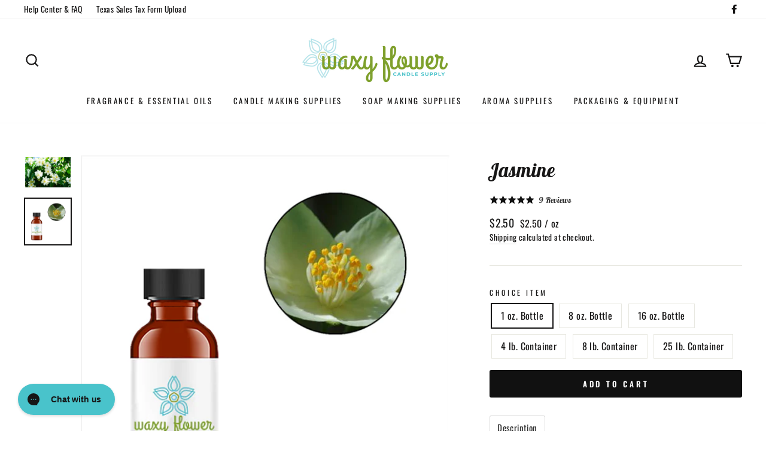

--- FILE ---
content_type: text/html; charset=utf-8
request_url: https://waxyflower.com/products/jasmine
body_size: 47340
content:
<!doctype html>
<html class="no-js" lang="en">
<head>
  <meta name="google-site-verification" content="q3tQym1ETQAG5Jui6YeB-TQjYW9KP8xiIjvvEJOoc64" />
  <meta charset="utf-8">
  <meta http-equiv="X-UA-Compatible" content="IE=edge,chrome=1">
  <meta name="viewport" content="width=device-width,initial-scale=1">
  <meta name="theme-color" content="#111111">
  <link rel="canonical" href="https://waxyflower.com/products/jasmine">
  <meta name="format-detection" content="telephone=no">
  <meta name="p:domain_verify" content="f7b3f2e25e1c06a2e48b2ff3460559cd"/><link rel="shortcut icon" href="//waxyflower.com/cdn/shop/files/Favicon_32x32.png?v=1631569238" type="image/png" />
  <title>Jasmine Fragrance Oil | Waxy Flower
</title><meta name="description" content="The delicate and sweet scent of jasmine is perfect for soothing and evoking romance. High quality fragrances for candles, soaps, lotions, and more. Waxy Flower has a vast selection of highly concentrated fragrance oils to achieve the best results. Volume discounts available. Made in the USA."><meta property="og:site_name" content="Waxy Flower">
  <meta property="og:url" content="https://waxyflower.com/products/jasmine">
  <meta property="og:title" content="Jasmine">
  <meta property="og:type" content="product">
  <meta property="og:description" content="The delicate and sweet scent of jasmine is perfect for soothing and evoking romance. High quality fragrances for candles, soaps, lotions, and more. Waxy Flower has a vast selection of highly concentrated fragrance oils to achieve the best results. Volume discounts available. Made in the USA."><meta property="og:price:amount" content="2.50">
    <meta property="og:price:currency" content="USD"><meta property="og:image" content="http://waxyflower.com/cdn/shop/files/Jasmine_1200x630.jpg?v=1760370101"><meta property="og:image" content="http://waxyflower.com/cdn/shop/products/FJASMINE_-_Copy_1200x630.png?v=1760370101">
  <meta property="og:image:secure_url" content="https://waxyflower.com/cdn/shop/files/Jasmine_1200x630.jpg?v=1760370101"><meta property="og:image:secure_url" content="https://waxyflower.com/cdn/shop/products/FJASMINE_-_Copy_1200x630.png?v=1760370101">
  <meta name="twitter:site" content="@">
  <meta name="twitter:card" content="summary_large_image">
  <meta name="twitter:title" content="Jasmine">
  <meta name="twitter:description" content="The delicate and sweet scent of jasmine is perfect for soothing and evoking romance. High quality fragrances for candles, soaps, lotions, and more. Waxy Flower has a vast selection of highly concentrated fragrance oils to achieve the best results. Volume discounts available. Made in the USA.">


  <style data-shopify>
  @font-face {
  font-family: "Lobster Two";
  font-weight: 700;
  font-style: italic;
  src: url("//waxyflower.com/cdn/fonts/lobster_two/lobstertwo_i7.d990604a4cd16b9f1e83ca47aba256f380b4527c.woff2") format("woff2"),
       url("//waxyflower.com/cdn/fonts/lobster_two/lobstertwo_i7.f938ba9c645680dc4bbf44985a46c79c87301ad9.woff") format("woff");
}

  @font-face {
  font-family: Oswald;
  font-weight: 400;
  font-style: normal;
  src: url("//waxyflower.com/cdn/fonts/oswald/oswald_n4.7760ed7a63e536050f64bb0607ff70ce07a480bd.woff2") format("woff2"),
       url("//waxyflower.com/cdn/fonts/oswald/oswald_n4.ae5e497f60fc686568afe76e9ff1872693c533e9.woff") format("woff");
}


  @font-face {
  font-family: Oswald;
  font-weight: 600;
  font-style: normal;
  src: url("//waxyflower.com/cdn/fonts/oswald/oswald_n6.26b6bffb711f770c328e7af9685d4798dcb4f0b3.woff2") format("woff2"),
       url("//waxyflower.com/cdn/fonts/oswald/oswald_n6.2feb7f52d7eb157822c86dfd93893da013b08d5d.woff") format("woff");
}

  
  
</style>

  <link href="//waxyflower.com/cdn/shop/t/40/assets/theme.scss.css?v=172283587168027168911759332360" rel="stylesheet" type="text/css" media="all" />

  <style data-shopify>
    .collection-item__title {
      font-size: 14.4px;
    }

    @media screen and (min-width: 769px) {
      .collection-item__title {
        font-size: 18px;
      }
    }
  </style>

  <script>
    document.documentElement.className = document.documentElement.className.replace('no-js', 'js');

    window.theme = window.theme || {};
    theme.strings = {
      addToCart: "Add to cart",
      soldOut: "Sold Out",
      unavailable: "Unavailable",
      stockLabel: "Only [count] items in stock!",
      willNotShipUntil: "Will not ship until [date]",
      willBeInStockAfter: "Will be in stock after [date]",
      waitingForStock: "Inventory on the way",
      savePrice: "Save [saved_amount]",
      cartEmpty: "Your cart is currently empty.",
      cartTermsConfirmation: "You must agree with the terms and conditions of sales to check out"
    };
    theme.settings = {
      dynamicVariantsEnable: true,
      dynamicVariantType: "button",
      cartType: "drawer",
      currenciesEnabled: false,
      nativeMultiCurrency: 2 > 1 ? true : false,
      moneyFormat: "${{amount}}",
      saveType: "percent",
      recentlyViewedEnabled: false,
      predictiveSearch: true,
      predictiveSearchType: "product,article,page",
      inventoryThreshold: 10,
      quickView: false,
      themeName: 'Impulse',
      themeVersion: "2.6.0"
    };
  </script>

  <script>window.performance && window.performance.mark && window.performance.mark('shopify.content_for_header.start');</script><meta name="google-site-verification" content="va7gnz8d6v_dWHgmtPsv_uFcNsaVD1nJI8pxudwZdDg">
<meta name="google-site-verification" content="yWu0e4qGTcfxxzORBk-o8M5mHZ1Gmb_hSZtROLUl-9w">
<meta name="facebook-domain-verification" content="ud8mk8mil2j92m41pdw2pue81365jp">
<meta id="shopify-digital-wallet" name="shopify-digital-wallet" content="/23029515/digital_wallets/dialog">
<meta name="shopify-checkout-api-token" content="0e62fa538fb3b8f23af77436ae81212d">
<link rel="alternate" type="application/json+oembed" href="https://waxyflower.com/products/jasmine.oembed">
<script async="async" src="/checkouts/internal/preloads.js?locale=en-US"></script>
<link rel="preconnect" href="https://shop.app" crossorigin="anonymous">
<script async="async" src="https://shop.app/checkouts/internal/preloads.js?locale=en-US&shop_id=23029515" crossorigin="anonymous"></script>
<script id="shopify-features" type="application/json">{"accessToken":"0e62fa538fb3b8f23af77436ae81212d","betas":["rich-media-storefront-analytics"],"domain":"waxyflower.com","predictiveSearch":true,"shopId":23029515,"locale":"en"}</script>
<script>var Shopify = Shopify || {};
Shopify.shop = "aaa-candle-supply.myshopify.com";
Shopify.locale = "en";
Shopify.currency = {"active":"USD","rate":"1.0"};
Shopify.country = "US";
Shopify.theme = {"name":"10.12.21 Waxy Flower Rebrand with Installments ...","id":131405054187,"schema_name":"Impulse","schema_version":"2.6.0","theme_store_id":null,"role":"main"};
Shopify.theme.handle = "null";
Shopify.theme.style = {"id":null,"handle":null};
Shopify.cdnHost = "waxyflower.com/cdn";
Shopify.routes = Shopify.routes || {};
Shopify.routes.root = "/";</script>
<script type="module">!function(o){(o.Shopify=o.Shopify||{}).modules=!0}(window);</script>
<script>!function(o){function n(){var o=[];function n(){o.push(Array.prototype.slice.apply(arguments))}return n.q=o,n}var t=o.Shopify=o.Shopify||{};t.loadFeatures=n(),t.autoloadFeatures=n()}(window);</script>
<script>
  window.ShopifyPay = window.ShopifyPay || {};
  window.ShopifyPay.apiHost = "shop.app\/pay";
  window.ShopifyPay.redirectState = null;
</script>
<script id="shop-js-analytics" type="application/json">{"pageType":"product"}</script>
<script defer="defer" async type="module" src="//waxyflower.com/cdn/shopifycloud/shop-js/modules/v2/client.init-shop-cart-sync_BApSsMSl.en.esm.js"></script>
<script defer="defer" async type="module" src="//waxyflower.com/cdn/shopifycloud/shop-js/modules/v2/chunk.common_CBoos6YZ.esm.js"></script>
<script type="module">
  await import("//waxyflower.com/cdn/shopifycloud/shop-js/modules/v2/client.init-shop-cart-sync_BApSsMSl.en.esm.js");
await import("//waxyflower.com/cdn/shopifycloud/shop-js/modules/v2/chunk.common_CBoos6YZ.esm.js");

  window.Shopify.SignInWithShop?.initShopCartSync?.({"fedCMEnabled":true,"windoidEnabled":true});

</script>
<script defer="defer" async type="module" src="//waxyflower.com/cdn/shopifycloud/shop-js/modules/v2/client.payment-terms_BHOWV7U_.en.esm.js"></script>
<script defer="defer" async type="module" src="//waxyflower.com/cdn/shopifycloud/shop-js/modules/v2/chunk.common_CBoos6YZ.esm.js"></script>
<script defer="defer" async type="module" src="//waxyflower.com/cdn/shopifycloud/shop-js/modules/v2/chunk.modal_Bu1hFZFC.esm.js"></script>
<script type="module">
  await import("//waxyflower.com/cdn/shopifycloud/shop-js/modules/v2/client.payment-terms_BHOWV7U_.en.esm.js");
await import("//waxyflower.com/cdn/shopifycloud/shop-js/modules/v2/chunk.common_CBoos6YZ.esm.js");
await import("//waxyflower.com/cdn/shopifycloud/shop-js/modules/v2/chunk.modal_Bu1hFZFC.esm.js");

  
</script>
<script>
  window.Shopify = window.Shopify || {};
  if (!window.Shopify.featureAssets) window.Shopify.featureAssets = {};
  window.Shopify.featureAssets['shop-js'] = {"shop-cart-sync":["modules/v2/client.shop-cart-sync_DJczDl9f.en.esm.js","modules/v2/chunk.common_CBoos6YZ.esm.js"],"init-fed-cm":["modules/v2/client.init-fed-cm_BzwGC0Wi.en.esm.js","modules/v2/chunk.common_CBoos6YZ.esm.js"],"init-windoid":["modules/v2/client.init-windoid_BS26ThXS.en.esm.js","modules/v2/chunk.common_CBoos6YZ.esm.js"],"init-shop-email-lookup-coordinator":["modules/v2/client.init-shop-email-lookup-coordinator_DFwWcvrS.en.esm.js","modules/v2/chunk.common_CBoos6YZ.esm.js"],"shop-cash-offers":["modules/v2/client.shop-cash-offers_DthCPNIO.en.esm.js","modules/v2/chunk.common_CBoos6YZ.esm.js","modules/v2/chunk.modal_Bu1hFZFC.esm.js"],"shop-button":["modules/v2/client.shop-button_D_JX508o.en.esm.js","modules/v2/chunk.common_CBoos6YZ.esm.js"],"shop-toast-manager":["modules/v2/client.shop-toast-manager_tEhgP2F9.en.esm.js","modules/v2/chunk.common_CBoos6YZ.esm.js"],"avatar":["modules/v2/client.avatar_BTnouDA3.en.esm.js"],"pay-button":["modules/v2/client.pay-button_BuNmcIr_.en.esm.js","modules/v2/chunk.common_CBoos6YZ.esm.js"],"init-shop-cart-sync":["modules/v2/client.init-shop-cart-sync_BApSsMSl.en.esm.js","modules/v2/chunk.common_CBoos6YZ.esm.js"],"shop-login-button":["modules/v2/client.shop-login-button_DwLgFT0K.en.esm.js","modules/v2/chunk.common_CBoos6YZ.esm.js","modules/v2/chunk.modal_Bu1hFZFC.esm.js"],"init-customer-accounts-sign-up":["modules/v2/client.init-customer-accounts-sign-up_TlVCiykN.en.esm.js","modules/v2/client.shop-login-button_DwLgFT0K.en.esm.js","modules/v2/chunk.common_CBoos6YZ.esm.js","modules/v2/chunk.modal_Bu1hFZFC.esm.js"],"init-shop-for-new-customer-accounts":["modules/v2/client.init-shop-for-new-customer-accounts_DrjXSI53.en.esm.js","modules/v2/client.shop-login-button_DwLgFT0K.en.esm.js","modules/v2/chunk.common_CBoos6YZ.esm.js","modules/v2/chunk.modal_Bu1hFZFC.esm.js"],"init-customer-accounts":["modules/v2/client.init-customer-accounts_C0Oh2ljF.en.esm.js","modules/v2/client.shop-login-button_DwLgFT0K.en.esm.js","modules/v2/chunk.common_CBoos6YZ.esm.js","modules/v2/chunk.modal_Bu1hFZFC.esm.js"],"shop-follow-button":["modules/v2/client.shop-follow-button_C5D3XtBb.en.esm.js","modules/v2/chunk.common_CBoos6YZ.esm.js","modules/v2/chunk.modal_Bu1hFZFC.esm.js"],"checkout-modal":["modules/v2/client.checkout-modal_8TC_1FUY.en.esm.js","modules/v2/chunk.common_CBoos6YZ.esm.js","modules/v2/chunk.modal_Bu1hFZFC.esm.js"],"lead-capture":["modules/v2/client.lead-capture_D-pmUjp9.en.esm.js","modules/v2/chunk.common_CBoos6YZ.esm.js","modules/v2/chunk.modal_Bu1hFZFC.esm.js"],"shop-login":["modules/v2/client.shop-login_BmtnoEUo.en.esm.js","modules/v2/chunk.common_CBoos6YZ.esm.js","modules/v2/chunk.modal_Bu1hFZFC.esm.js"],"payment-terms":["modules/v2/client.payment-terms_BHOWV7U_.en.esm.js","modules/v2/chunk.common_CBoos6YZ.esm.js","modules/v2/chunk.modal_Bu1hFZFC.esm.js"]};
</script>
<script>(function() {
  var isLoaded = false;
  function asyncLoad() {
    if (isLoaded) return;
    isLoaded = true;
    var urls = ["https:\/\/slots-app.logbase.io\/slots-script-tag.js?shop=aaa-candle-supply.myshopify.com","https:\/\/d3hw6dc1ow8pp2.cloudfront.net\/reviewsWidget.min.js?shop=aaa-candle-supply.myshopify.com","https:\/\/config.gorgias.chat\/bundle-loader\/01GYCCWHARAMP28TNZAP02CTQG?source=shopify1click\u0026shop=aaa-candle-supply.myshopify.com","https:\/\/omnisnippet1.com\/platforms\/shopify.js?source=scriptTag\u0026v=2025-05-15T12\u0026shop=aaa-candle-supply.myshopify.com","https:\/\/d33a6lvgbd0fej.cloudfront.net\/script_tag\/secomapp.scripttag.js?shop=aaa-candle-supply.myshopify.com","https:\/\/cdn.9gtb.com\/loader.js?g_cvt_id=0eed1bc8-0949-4f74-99d1-5f6dac30e14a\u0026shop=aaa-candle-supply.myshopify.com"];
    for (var i = 0; i < urls.length; i++) {
      var s = document.createElement('script');
      s.type = 'text/javascript';
      s.async = true;
      s.src = urls[i];
      var x = document.getElementsByTagName('script')[0];
      x.parentNode.insertBefore(s, x);
    }
  };
  if(window.attachEvent) {
    window.attachEvent('onload', asyncLoad);
  } else {
    window.addEventListener('load', asyncLoad, false);
  }
})();</script>
<script id="__st">var __st={"a":23029515,"offset":-21600,"reqid":"12736d17-5c9e-4854-94ba-60bf3f004447-1768928964","pageurl":"waxyflower.com\/products\/jasmine","u":"af91bcc64b97","p":"product","rtyp":"product","rid":174673592334};</script>
<script>window.ShopifyPaypalV4VisibilityTracking = true;</script>
<script id="captcha-bootstrap">!function(){'use strict';const t='contact',e='account',n='new_comment',o=[[t,t],['blogs',n],['comments',n],[t,'customer']],c=[[e,'customer_login'],[e,'guest_login'],[e,'recover_customer_password'],[e,'create_customer']],r=t=>t.map((([t,e])=>`form[action*='/${t}']:not([data-nocaptcha='true']) input[name='form_type'][value='${e}']`)).join(','),a=t=>()=>t?[...document.querySelectorAll(t)].map((t=>t.form)):[];function s(){const t=[...o],e=r(t);return a(e)}const i='password',u='form_key',d=['recaptcha-v3-token','g-recaptcha-response','h-captcha-response',i],f=()=>{try{return window.sessionStorage}catch{return}},m='__shopify_v',_=t=>t.elements[u];function p(t,e,n=!1){try{const o=window.sessionStorage,c=JSON.parse(o.getItem(e)),{data:r}=function(t){const{data:e,action:n}=t;return t[m]||n?{data:e,action:n}:{data:t,action:n}}(c);for(const[e,n]of Object.entries(r))t.elements[e]&&(t.elements[e].value=n);n&&o.removeItem(e)}catch(o){console.error('form repopulation failed',{error:o})}}const l='form_type',E='cptcha';function T(t){t.dataset[E]=!0}const w=window,h=w.document,L='Shopify',v='ce_forms',y='captcha';let A=!1;((t,e)=>{const n=(g='f06e6c50-85a8-45c8-87d0-21a2b65856fe',I='https://cdn.shopify.com/shopifycloud/storefront-forms-hcaptcha/ce_storefront_forms_captcha_hcaptcha.v1.5.2.iife.js',D={infoText:'Protected by hCaptcha',privacyText:'Privacy',termsText:'Terms'},(t,e,n)=>{const o=w[L][v],c=o.bindForm;if(c)return c(t,g,e,D).then(n);var r;o.q.push([[t,g,e,D],n]),r=I,A||(h.body.append(Object.assign(h.createElement('script'),{id:'captcha-provider',async:!0,src:r})),A=!0)});var g,I,D;w[L]=w[L]||{},w[L][v]=w[L][v]||{},w[L][v].q=[],w[L][y]=w[L][y]||{},w[L][y].protect=function(t,e){n(t,void 0,e),T(t)},Object.freeze(w[L][y]),function(t,e,n,w,h,L){const[v,y,A,g]=function(t,e,n){const i=e?o:[],u=t?c:[],d=[...i,...u],f=r(d),m=r(i),_=r(d.filter((([t,e])=>n.includes(e))));return[a(f),a(m),a(_),s()]}(w,h,L),I=t=>{const e=t.target;return e instanceof HTMLFormElement?e:e&&e.form},D=t=>v().includes(t);t.addEventListener('submit',(t=>{const e=I(t);if(!e)return;const n=D(e)&&!e.dataset.hcaptchaBound&&!e.dataset.recaptchaBound,o=_(e),c=g().includes(e)&&(!o||!o.value);(n||c)&&t.preventDefault(),c&&!n&&(function(t){try{if(!f())return;!function(t){const e=f();if(!e)return;const n=_(t);if(!n)return;const o=n.value;o&&e.removeItem(o)}(t);const e=Array.from(Array(32),(()=>Math.random().toString(36)[2])).join('');!function(t,e){_(t)||t.append(Object.assign(document.createElement('input'),{type:'hidden',name:u})),t.elements[u].value=e}(t,e),function(t,e){const n=f();if(!n)return;const o=[...t.querySelectorAll(`input[type='${i}']`)].map((({name:t})=>t)),c=[...d,...o],r={};for(const[a,s]of new FormData(t).entries())c.includes(a)||(r[a]=s);n.setItem(e,JSON.stringify({[m]:1,action:t.action,data:r}))}(t,e)}catch(e){console.error('failed to persist form',e)}}(e),e.submit())}));const S=(t,e)=>{t&&!t.dataset[E]&&(n(t,e.some((e=>e===t))),T(t))};for(const o of['focusin','change'])t.addEventListener(o,(t=>{const e=I(t);D(e)&&S(e,y())}));const B=e.get('form_key'),M=e.get(l),P=B&&M;t.addEventListener('DOMContentLoaded',(()=>{const t=y();if(P)for(const e of t)e.elements[l].value===M&&p(e,B);[...new Set([...A(),...v().filter((t=>'true'===t.dataset.shopifyCaptcha))])].forEach((e=>S(e,t)))}))}(h,new URLSearchParams(w.location.search),n,t,e,['guest_login'])})(!0,!0)}();</script>
<script integrity="sha256-4kQ18oKyAcykRKYeNunJcIwy7WH5gtpwJnB7kiuLZ1E=" data-source-attribution="shopify.loadfeatures" defer="defer" src="//waxyflower.com/cdn/shopifycloud/storefront/assets/storefront/load_feature-a0a9edcb.js" crossorigin="anonymous"></script>
<script crossorigin="anonymous" defer="defer" src="//waxyflower.com/cdn/shopifycloud/storefront/assets/shopify_pay/storefront-65b4c6d7.js?v=20250812"></script>
<script data-source-attribution="shopify.dynamic_checkout.dynamic.init">var Shopify=Shopify||{};Shopify.PaymentButton=Shopify.PaymentButton||{isStorefrontPortableWallets:!0,init:function(){window.Shopify.PaymentButton.init=function(){};var t=document.createElement("script");t.src="https://waxyflower.com/cdn/shopifycloud/portable-wallets/latest/portable-wallets.en.js",t.type="module",document.head.appendChild(t)}};
</script>
<script data-source-attribution="shopify.dynamic_checkout.buyer_consent">
  function portableWalletsHideBuyerConsent(e){var t=document.getElementById("shopify-buyer-consent"),n=document.getElementById("shopify-subscription-policy-button");t&&n&&(t.classList.add("hidden"),t.setAttribute("aria-hidden","true"),n.removeEventListener("click",e))}function portableWalletsShowBuyerConsent(e){var t=document.getElementById("shopify-buyer-consent"),n=document.getElementById("shopify-subscription-policy-button");t&&n&&(t.classList.remove("hidden"),t.removeAttribute("aria-hidden"),n.addEventListener("click",e))}window.Shopify?.PaymentButton&&(window.Shopify.PaymentButton.hideBuyerConsent=portableWalletsHideBuyerConsent,window.Shopify.PaymentButton.showBuyerConsent=portableWalletsShowBuyerConsent);
</script>
<script data-source-attribution="shopify.dynamic_checkout.cart.bootstrap">document.addEventListener("DOMContentLoaded",(function(){function t(){return document.querySelector("shopify-accelerated-checkout-cart, shopify-accelerated-checkout")}if(t())Shopify.PaymentButton.init();else{new MutationObserver((function(e,n){t()&&(Shopify.PaymentButton.init(),n.disconnect())})).observe(document.body,{childList:!0,subtree:!0})}}));
</script>
<link id="shopify-accelerated-checkout-styles" rel="stylesheet" media="screen" href="https://waxyflower.com/cdn/shopifycloud/portable-wallets/latest/accelerated-checkout-backwards-compat.css" crossorigin="anonymous">
<style id="shopify-accelerated-checkout-cart">
        #shopify-buyer-consent {
  margin-top: 1em;
  display: inline-block;
  width: 100%;
}

#shopify-buyer-consent.hidden {
  display: none;
}

#shopify-subscription-policy-button {
  background: none;
  border: none;
  padding: 0;
  text-decoration: underline;
  font-size: inherit;
  cursor: pointer;
}

#shopify-subscription-policy-button::before {
  box-shadow: none;
}

      </style>

<script>window.performance && window.performance.mark && window.performance.mark('shopify.content_for_header.end');</script>

  <script src="//ajax.googleapis.com/ajax/libs/jquery/1.8/jquery.min.js" type="text/javascript"></script>
  <script src="//waxyflower.com/cdn/shop/t/40/assets/vendor-scripts-v6.js?v=120013948299450566861646754615" defer="defer"></script>

  

  <script src="//waxyflower.com/cdn/shop/t/40/assets/theme.js?v=81870685089866048601659324326" defer="defer"></script><script>
if(document.documentElement.innerHTML.match(/https:\\\/\\\/mincart-react.molsoftapps.com\\\/js\\\/mincart.js/)){ 
    var mincartSettings = {
        texts : {}
    };

    var newCartItems = {};
    var cartItems = {};


document.addEventListener('DOMContentLoaded', function () {
    mincartSettings.checkoutButtonsText = '[name="checkout"]:not([id^="restrict-shipping"]):not(.wn-net-order-button), [name="chekout"], [name="checkoutButton"]:not([id^="restrict-shipping"]):not(.wn-net-order-button), button[onclick="window.location=\'/checkout\'"]:not([id^="restrict-shipping"]):not(.wn-net-order-button), form[action^=\'/checkout\'] input[value=\'Checkout\']:not([id^="restrict-shipping"]):not(.wn-net-order-button), .blockCheckout:not([id^="restrict-shipping"]):not(.wn-net-order-button), [href^="/checkout"]:not([id^="restrict-shipping"]):not(.wn-net-order-button), [href^="checkout"]:not([id^="restrict-shipping"]):not(.wn-net-order-button), form[action^=\'/checkout\'] input[type=\'submit\']:not([id^="restrict-shipping"]):not(.wn-net-order-button), .ConversionDriverCart--checkout:not([id^="restrict-shipping"]):not(.wn-net-order-button), .checkout-button:not([id^="restrict-shipping"]):not(.wn-net-order-button), form[action^=\'/checkout\'] button[type=\'submit\']:not([id^="restrict-shipping"]):not(.wn-net-order-button), .mincart-state-unlocked:not([id^="restrict-shipping"]):not(.wn-net-order-button), .mincart-state-refresh:not([id^="restrict-shipping"]):not(.wn-net-order-button), .mincart-state-popup:not([id^="restrict-shipping"]):not(.wn-net-order-button), .mincart-state-loading';
    mincartSettings.checkoutButtons = document.querySelectorAll(mincartSettings.checkoutButtonsText);
    mincartSettings.additionalCheckoutText = ".additional-checkout-buttons, .additional-checkout-button, #additional-checkout-buttons, #dynamic-checkout-cart";
    mincartSettings.additionalCheckout = document.querySelectorAll(mincartSettings.additionalCheckoutText);

        for(var i = 0; i < mincartSettings.checkoutButtons.length; i++){
            mincartSettings.checkoutButtons[i].disabled = true;
            mincartSettings.checkoutButtons[i].classList.add('mincart-state-loading');
        }
        for(var i = 0; i < mincartSettings.additionalCheckout.length; i++){
            mincartSettings.additionalCheckout[i].classList.add('mincartDisabled');
        }

        
            mincartSettings.addProductButton = document.querySelectorAll('[name="add"]');

            
                for(var i = 0; i < mincartSettings.addProductButton.length; i++){
                    mincartSettings.addProductButton[i].disabled = true;
                }
            
        

        (function () {
            var loadScript = function loadScript(url, callback) {

                var script = document.createElement("script");
                script.type = "text/javascript";

                // If the browser is Internet Explorer.
                if (script.readyState) {
                    script.onreadystatechange = function () {
                        if (script.readyState == "loaded" || script.readyState == "complete") {
                            script.onreadystatechange = null;
                            callback();
                        }
                    };
                    // For any other browser.
                } else {
                    script.onload = function () {
                        callback();
                    };
                }

                script.src = url;
                document.getElementsByTagName("head")[0].appendChild(script);
            };

            /* This is my app's JavaScript */
            var myAppJavaScript = function myAppJavaScript($) {
                mincartSettings.currentPage = "product";
                mincartSettings.checkoutButtons = $(mincartSettings.checkoutButtonsText);
                mincartSettings.additionalCheckout = $(mincartSettings.additionalCheckoutText);

                mincartSettings.checkoutButtons.each(function(){
                    if($(this).is('input')){
                        mincartSettings.texts.checkoutText = $(this).val();
                        return false;
                    }
                    else{
                        mincartSettings.texts.checkoutText = $(this).html();
                    }
                });
                
                if(mincartSettings.checkoutButtons.is('input')){
                    mincartSettings.checkoutButtons.addClass('mincartDisabled');
                    mincartSettings.checkoutButtons.val("Loading");
                }
                else{
                    mincartSettings.checkoutButtons.addClass('mincartDisabled');
                    mincartSettings.checkoutButtons.html("Loading");
                }

                
                    mincartSettings.addProductButton = $('[name="add"]');

                    const buttonInnerText = mincartSettings.addProductButton.find("[data-add-to-cart-text]");
                    if(buttonInnerText.length) {
                        mincartSettings.addProductButtonTextElement = buttonInnerText;
                    }
                    else {
                        mincartSettings.addProductButtonTextElement = mincartSettings.addProductButton;
                    }
                    


                    if(mincartSettings.addProductButton.is('input')){
                        mincartSettings.texts.addProductButton = mincartSettings.addProductButton.val();
                    }
                    else{
                        mincartSettings.texts.addProductButton = mincartSettings.addProductButtonTextElement.html();
                    }

                    
                        if(mincartSettings.addProductButton.is('input')){
                            mincartSettings.addProductButton.addClass('mincartDisabled');
                            mincartSettings.addProductButton.val("Loading");
                        }
                        else{
                            mincartSettings.addProductButton.addClass('mincartDisabled');
                            mincartSettings.addProductButtonTextElement.html("Loading");
                        }
                    
                
                
                
                mincartSettings.itemsInCart = [];

                mincartSettings.currentProduct = {
                    "product_id": 174673592334,
                    "Collection": [{"id":164770807866,"handle":"floral","title":"Floral","updated_at":"2026-01-20T06:03:52-06:00","body_html":"","published_at":"2020-09-27T11:18:59-05:00","sort_order":"best-selling","template_suffix":"","disjunctive":true,"rules":[{"column":"tag","relation":"equals","condition":"Floral"},{"column":"tag","relation":"equals","condition":"Botanical"}],"published_scope":"web","image":{"created_at":"2020-09-27T12:27:18-05:00","alt":null,"width":300,"height":262,"src":"\/\/waxyflower.com\/cdn\/shop\/collections\/FWISTERIA.jpg?v=1601227639"}},{"id":164772544570,"handle":"fragrance-essential-oils","title":"Fragrance \u0026 Essential Oils","updated_at":"2026-01-20T06:03:52-06:00","body_html":"","published_at":"2020-09-27T11:59:55-05:00","sort_order":"best-selling","template_suffix":"","disjunctive":true,"rules":[{"column":"type","relation":"equals","condition":"Fragrance Oils"},{"column":"type","relation":"equals","condition":"Essential Oils"}],"published_scope":"web","image":{"created_at":"2020-09-27T12:57:33-05:00","alt":null,"width":2733,"height":1325,"src":"\/\/waxyflower.com\/cdn\/shop\/collections\/AdobeStock_277600927.jpg?v=1601229522"}},{"id":3187507214,"handle":"fragrance-oils","updated_at":"2026-01-20T06:03:52-06:00","published_at":"2018-02-14T03:03:58-06:00","sort_order":"best-selling","template_suffix":null,"published_scope":"web","title":"Fragrance Oils","body_html":"\u003cp\u003e\u003c\/p\u003e"},{"id":164638359610,"handle":"fresh-clean","title":"Fresh \u0026 Clean","updated_at":"2026-01-20T06:03:52-06:00","body_html":"","published_at":"2020-09-21T21:48:59-05:00","sort_order":"best-selling","template_suffix":"","disjunctive":false,"rules":[{"column":"tag","relation":"equals","condition":"Fresh \u0026 Clean"}],"published_scope":"web","image":{"created_at":"2020-09-21T22:10:35-05:00","alt":null,"width":300,"height":262,"src":"\/\/waxyflower.com\/cdn\/shop\/collections\/FJAPANESECHERRYBLOSSOM.jpg?v=1600744235"}},{"id":164638457914,"handle":"seasons","title":"Seasons","updated_at":"2026-01-20T06:03:52-06:00","body_html":"","published_at":"2020-09-21T21:52:38-05:00","sort_order":"best-selling","template_suffix":"","disjunctive":false,"rules":[{"column":"tag","relation":"equals","condition":"Seasons"}],"published_scope":"web","image":{"created_at":"2020-09-21T22:08:47-05:00","alt":null,"width":300,"height":262,"src":"\/\/waxyflower.com\/cdn\/shop\/collections\/FWINTERDREAMS.jpg?v=1600744127"}},{"id":164771430458,"handle":"spring","title":"Spring","updated_at":"2026-01-20T06:03:52-06:00","body_html":"","published_at":"2020-09-27T11:24:40-05:00","sort_order":"best-selling","template_suffix":"","disjunctive":false,"rules":[{"column":"tag","relation":"equals","condition":"Seasons"},{"column":"tag","relation":"equals","condition":"Spring"}],"published_scope":"web","image":{"created_at":"2020-09-27T12:51:40-05:00","alt":null,"width":4768,"height":2829,"src":"\/\/waxyflower.com\/cdn\/shop\/collections\/AdobeStock_105028548.jpg?v=1601229102"}}],
                    "product_type": "Fragrance Oils",
                    "Vendor": "vendor-unknown",
                    "Tag": ["Alphabetical","Floral","Fresh \u0026 Clean","J","Mother's Day","Seasons","Spring"],
                    "variants": [{"id":19163613986874,"title":"1 oz. Bottle","option1":"1 oz. Bottle","option2":null,"option3":null,"sku":"FJASMINE01","requires_shipping":true,"taxable":true,"featured_image":{"id":30208284360901,"product_id":174673592334,"position":2,"created_at":"2021-10-11T23:32:10-05:00","updated_at":"2025-10-13T10:41:41-05:00","alt":"Jasmine","width":600,"height":600,"src":"\/\/waxyflower.com\/cdn\/shop\/products\/FJASMINE_-_Copy.png?v=1760370101","variant_ids":[19163613986874,19163614019642,19163614052410,19163614085178,19163614117946,19163614150714]},"available":true,"name":"Jasmine - 1 oz. Bottle","public_title":"1 oz. Bottle","options":["1 oz. Bottle"],"price":250,"weight":64,"compare_at_price":null,"inventory_quantity":-4,"inventory_management":"shopify","inventory_policy":"continue","barcode":null,"featured_media":{"alt":"Jasmine","id":22491558707397,"position":2,"preview_image":{"aspect_ratio":1.0,"height":600,"width":600,"src":"\/\/waxyflower.com\/cdn\/shop\/products\/FJASMINE_-_Copy.png?v=1760370101"}},"requires_selling_plan":false,"selling_plan_allocations":[]},{"id":19163614019642,"title":"8 oz. Bottle","option1":"8 oz. Bottle","option2":null,"option3":null,"sku":"FJASMINE08","requires_shipping":true,"taxable":true,"featured_image":{"id":30208284360901,"product_id":174673592334,"position":2,"created_at":"2021-10-11T23:32:10-05:00","updated_at":"2025-10-13T10:41:41-05:00","alt":"Jasmine","width":600,"height":600,"src":"\/\/waxyflower.com\/cdn\/shop\/products\/FJASMINE_-_Copy.png?v=1760370101","variant_ids":[19163613986874,19163614019642,19163614052410,19163614085178,19163614117946,19163614150714]},"available":true,"name":"Jasmine - 8 oz. Bottle","public_title":"8 oz. Bottle","options":["8 oz. Bottle"],"price":1095,"weight":376,"compare_at_price":null,"inventory_quantity":-3,"inventory_management":"shopify","inventory_policy":"continue","barcode":null,"featured_media":{"alt":"Jasmine","id":22491558707397,"position":2,"preview_image":{"aspect_ratio":1.0,"height":600,"width":600,"src":"\/\/waxyflower.com\/cdn\/shop\/products\/FJASMINE_-_Copy.png?v=1760370101"}},"requires_selling_plan":false,"selling_plan_allocations":[]},{"id":19163614052410,"title":"16 oz. Bottle","option1":"16 oz. Bottle","option2":null,"option3":null,"sku":"FJASMINE16","requires_shipping":true,"taxable":true,"featured_image":{"id":30208284360901,"product_id":174673592334,"position":2,"created_at":"2021-10-11T23:32:10-05:00","updated_at":"2025-10-13T10:41:41-05:00","alt":"Jasmine","width":600,"height":600,"src":"\/\/waxyflower.com\/cdn\/shop\/products\/FJASMINE_-_Copy.png?v=1760370101","variant_ids":[19163613986874,19163614019642,19163614052410,19163614085178,19163614117946,19163614150714]},"available":true,"name":"Jasmine - 16 oz. Bottle","public_title":"16 oz. Bottle","options":["16 oz. Bottle"],"price":1595,"weight":540,"compare_at_price":null,"inventory_quantity":0,"inventory_management":"shopify","inventory_policy":"continue","barcode":null,"featured_media":{"alt":"Jasmine","id":22491558707397,"position":2,"preview_image":{"aspect_ratio":1.0,"height":600,"width":600,"src":"\/\/waxyflower.com\/cdn\/shop\/products\/FJASMINE_-_Copy.png?v=1760370101"}},"requires_selling_plan":false,"selling_plan_allocations":[]},{"id":19163614085178,"title":"4 lb. Container","option1":"4 lb. Container","option2":null,"option3":null,"sku":"FJASMINE4LB","requires_shipping":true,"taxable":true,"featured_image":{"id":30208284360901,"product_id":174673592334,"position":2,"created_at":"2021-10-11T23:32:10-05:00","updated_at":"2025-10-13T10:41:41-05:00","alt":"Jasmine","width":600,"height":600,"src":"\/\/waxyflower.com\/cdn\/shop\/products\/FJASMINE_-_Copy.png?v=1760370101","variant_ids":[19163613986874,19163614019642,19163614052410,19163614085178,19163614117946,19163614150714]},"available":true,"name":"Jasmine - 4 lb. Container","public_title":"4 lb. Container","options":["4 lb. Container"],"price":5580,"weight":2087,"compare_at_price":null,"inventory_quantity":-17,"inventory_management":"shopify","inventory_policy":"continue","barcode":null,"featured_media":{"alt":"Jasmine","id":22491558707397,"position":2,"preview_image":{"aspect_ratio":1.0,"height":600,"width":600,"src":"\/\/waxyflower.com\/cdn\/shop\/products\/FJASMINE_-_Copy.png?v=1760370101"}},"requires_selling_plan":false,"selling_plan_allocations":[]},{"id":19163614117946,"title":"8 lb. Container","option1":"8 lb. Container","option2":null,"option3":null,"sku":"FJASMINE8LB","requires_shipping":true,"taxable":true,"featured_image":{"id":30208284360901,"product_id":174673592334,"position":2,"created_at":"2021-10-11T23:32:10-05:00","updated_at":"2025-10-13T10:41:41-05:00","alt":"Jasmine","width":600,"height":600,"src":"\/\/waxyflower.com\/cdn\/shop\/products\/FJASMINE_-_Copy.png?v=1760370101","variant_ids":[19163613986874,19163614019642,19163614052410,19163614085178,19163614117946,19163614150714]},"available":true,"name":"Jasmine - 8 lb. Container","public_title":"8 lb. Container","options":["8 lb. Container"],"price":9560,"weight":3946,"compare_at_price":null,"inventory_quantity":-12,"inventory_management":"shopify","inventory_policy":"continue","barcode":null,"featured_media":{"alt":"Jasmine","id":22491558707397,"position":2,"preview_image":{"aspect_ratio":1.0,"height":600,"width":600,"src":"\/\/waxyflower.com\/cdn\/shop\/products\/FJASMINE_-_Copy.png?v=1760370101"}},"requires_selling_plan":false,"selling_plan_allocations":[]},{"id":19163614150714,"title":"25 lb. Container","option1":"25 lb. Container","option2":null,"option3":null,"sku":"FJASMINE25LB","requires_shipping":true,"taxable":true,"featured_image":{"id":30208284360901,"product_id":174673592334,"position":2,"created_at":"2021-10-11T23:32:10-05:00","updated_at":"2025-10-13T10:41:41-05:00","alt":"Jasmine","width":600,"height":600,"src":"\/\/waxyflower.com\/cdn\/shop\/products\/FJASMINE_-_Copy.png?v=1760370101","variant_ids":[19163613986874,19163614019642,19163614052410,19163614085178,19163614117946,19163614150714]},"available":true,"name":"Jasmine - 25 lb. Container","public_title":"25 lb. Container","options":["25 lb. Container"],"price":27375,"weight":13154,"compare_at_price":null,"inventory_quantity":-2,"inventory_management":"shopify","inventory_policy":"continue","barcode":null,"featured_media":{"alt":"Jasmine","id":22491558707397,"position":2,"preview_image":{"aspect_ratio":1.0,"height":600,"width":600,"src":"\/\/waxyflower.com\/cdn\/shop\/products\/FJASMINE_-_Copy.png?v=1760370101"}},"requires_selling_plan":false,"selling_plan_allocations":[]}],
                    "price": 250,
                    "min": null,
                    "max": null
                };

                mincartSettings.customer = null;

                $("input[name^=updates]").each(function(){
                    cartItems[$(this).attr('id')] = $(this).val();
                    newCartItems[$(this).attr('id')] = $(this).val();

                    $(this).bind("propertychange change keyup input paste", function(){
                        $("input[name^=updates]").each(function(){
                            newCartItems[$(this).attr('id')] = $(this).val();
                        })
                    })
                });
            };

            if (typeof jQuery === 'undefined' || parseFloat(jQuery.fn.jquery) < 3.0 || !jQuery.ajax) {
                loadScript('//mincart-react.molsoftapps.com/js/jquery.min.js', function () {
                    var jQuery331 = jQuery.noConflict(true);
                    myAppJavaScript(jQuery331);
                });
            } else {
                myAppJavaScript(jQuery);
            }
        })();
    });
}
</script>

<style>
    .mincartDisabled{
        pointer-events: none !important;
    }
</style>

    
  
  <link href="https://d3hw6dc1ow8pp2.cloudfront.net/styles/main.min.css" rel="stylesheet" type="text/css">
<style type="text/css">
.okeReviews .okeReviews-reviewsWidget-header-controls-writeReview {
        display: inline-block;
    }
    .okeReviews .okeReviews-reviewsWidget.is-okeReviews-empty {
        display: block;
    }
</style>
<script type="application/json" id="oke-reviews-settings">
{"analyticsSettings":{"provider":"none"},"disableInitialReviewsFetchOnProducts":false,"locale":"en","localeAndVariant":{"code":"en"},"omitMicrodata":true,"subscriberId":"56b0a106-888d-4294-9184-a28e83027c52","starRatingColor":"#111111","recorderPlus":true,"recorderQandaPlus":true}
</script>

  <link rel="stylesheet" type="text/css" href="https://dov7r31oq5dkj.cloudfront.net/56b0a106-888d-4294-9184-a28e83027c52/widget-style-customisations.css?v=c4af9d45-367d-46e8-a0c3-15dad8bc4907">
  




<script id="sca_fg_cart_ShowGiftAsProductTemplate" type="text/template">
  
  <div class="item not-sca-qv" id="sca-freegift-{{productID}}">
    <a class="close_box" style="display: none;position: absolute;top:5px;right: 10px;font-size: 22px;font-weight: bold;cursor: pointer;text-decoration:none;color: #aaa;">×</a>
    <a href="/products/{{productHandle}}" target="_blank"><img style="margin-left: auto; margin-right: auto; width: 50%;" class="lazyOwl" data-src="{{productImageURL}}"></a>
    <div class="sca-product-shop">
      <div class="review-summary3">
        <div class="yotpo bottomLine" style="text-align:center"
          data-product-id="{{productID}}"
          data-product-models="{{productID}}"
          data-name="{{productTitle}}"
          data-url="/products/{{productHandle}}">
        </div>
      </div>
      <div class="f-fix"><span class="sca-product-title" style="white-space: nowrap;color:#000;{{showfgTitle}}">{{productTitle}}</span>
          <div id="product-variants-{{productID}}">
            <div class="sca-price" id="price-field-{{productID}}">
              <span class="sca-old-price">{{variant_compare_at_price}}</span>
              <span class="sca-special-price">{{variant_price}}</span>
            </div>
            <div id="stay-content-sca-freegift-{{productID}}" class="sca-fg-cart-item">
              <a class="close_box" style="display: none;position: absolute;top:5px;right: 10px;font-size: 22px;font-weight: bold;cursor: pointer;text-decoration:none;color: #aaa;">×</a>
              <select id="product-select-{{productID}}" name="id" style="display: none">
                {{optionVariantData}}
              </select>
            </div>
          </div>
          <button type='button' id="sca-btn-select-{{productID}}" class="sca-button" onclick="onclickSelect_{{productID}}();"><span>{{SelectButton}}</span></button>
          <button type='button' id="sca-btn-{{productID}}" class="sca-button" style="display: none"><span>{{AddToCartButton}}</span></button>
      </div>
    </div>
  </div>
  
</script>
<script id = "sca_fg_cart_ShowGiftAsProductScriptTemplate" type="text/template">
  
  
    var selectCallback_{{productID}}=function(t,a){if(t?(t.available?(SECOMAPP.jQuery("#sca-btn-{{productID}}").removeClass("disabled").removeAttr("disabled").html("<span>{{AddToCartButton}}</span>").fadeTo(200,1),SECOMAPP.jQuery("#sca-btn-{{productID}}").unbind("click"),SECOMAPP.jQuery("#sca-btn-{{productID}}").click(SECOMAPP.jQuery.proxy(function(){SECOMAPP.addGiftToCart(t.id,1)},t))):SECOMAPP.jQuery("#sca-btn-{{productID}}").html("<span>{{UnavailableButton}}</span>").addClass("disabled").attr("disabled","disabled").fadeTo(200,.5),t.compare_at_price>t.price?SECOMAPP.jQuery("#price-field-{{productID}}").html("<span class='sca-old-price'>"+SECOMAPP.formatMoney(t.compare_at_price)+"</span>&nbsp;<s class='sca-special-price'>"+SECOMAPP.formatMoney(t.price)+"</s>"):SECOMAPP.jQuery("#price-field-{{productID}}").html("<span class='sca-special-price'>"+SECOMAPP.formatMoney(t.price)+"</span>")):SECOMAPP.jQuery("#sca-btn-{{productID}}").html("<span>{{UnavailableButton}}</span>").addClass("disabled").attr("disabled","disabled").fadeTo(200,.5),t&&t.featured_image){var e=SECOMAPP.jQuery("#sca-freegift-{{productID}} img"),_=t.featured_image,c=e[0];Shopify.Image.switchImage(_,c,function(t,a,e){SECOMAPP.jQuery(e).parents("a").attr("href",t),SECOMAPP.jQuery(e).attr("src",t)})}},onclickSelect_{{productID}}=function(t){SECOMAPP.jQuery.getJSON("/products/{{productHandle}}.js",{_:(new Date).getTime()},function(t){SECOMAPP.jQuery(".owl-item #sca-freegift-{{productID}} span.sca-product-title").html(t.title);var e=[];SECOMAPP.jQuery.each(t.options,function(t,a){e[t]=a.name}),t.options=e;for(var a={{variantsGiftList}},_={{mainVariantsList}},c=t.variants.length-1;-1<c;c--)a.indexOf(t.variants[c].id)<0&&_.indexOf(t.variants[c].id)<0&&t.variants.splice(c,1);for(var o=_.length-1;-1<o;o--){var i=a[o],r=_[o],n=-1,s=-1;for(c=t.variants.length-1;-1<c;c--)t.variants[c].id==i?n=c:t.variants[c].id==r&&(s=c);-1<n&&-1<s&n!==s?("undefined"!=typeof SECOMAPP&&void 0!==SECOMAPP.fgsettings&&!0===SECOMAPP.fgsettings.sca_sync_gift&&void 0!==SECOMAPP.fgsettings.sca_fg_gift_variant_quantity_format&&"equal_original_inventory"===SECOMAPP.fgsettings.sca_fg_gift_variant_quantity_format&&(t.variants[n].available=t.variants[s].available,t.variants[n].inventory_management=t.variants[s].inventory_management),t.variants[n].option1=t.variants[s].option1,t.variants[n].options[0].name=t.variants[s].options[0].name,t.variants[n].options[1]&&(t.variants[n].options[1].name=t.variants[s].options[1].name,t.variants[n].option2=t.variants[s].option2),t.variants[n].options[2]&&(t.variants[n].options[2].name=t.variants[s].options[2].name,t.variants[n].option3=t.variants[s].option3),t.variants[n].title=t.variants[s].title,t.variants[n].name=t.variants[s].name,t.variants[n].public_title=t.variants[s].public_title,t.variants.splice(s,1)):(t.variants[s].id=i,t.variants[s].compare_at_price||(t.variants[s].compare_at_price=t.variants[s].price),t.variants[s].price=SECOMAPP.fgdata.giftid_price_mapping[i])}SECOMAPP.jQuery("#sca-btn-select-{{productID}}").hide(),SECOMAPP.jQuery("#product-select-{{productID}}").show(),SECOMAPP.jQuery("#sca-btn-{{productID}}").show(),SECOMAPP.jQuery("#stay-content-sca-freegift-{{productID}} .close_box").show(),SECOMAPP.jQuery("#stay-content-sca-freegift-{{productID}} .close_box").click(function(){SECOMAPP.jQuery("#stay-content-sca-freegift-{{productID}}").hide(),SECOMAPP.jQuery("#sca-btn-{{productID}}").hide(),SECOMAPP.jQuery("#sca-btn-select-{{productID}}").show()}),onclickSelect_{{productID}}=function(){SECOMAPP.jQuery("#stay-content-sca-freegift-{{productID}}").show(),SECOMAPP.jQuery("#sca-btn-{{productID}}").show(),SECOMAPP.jQuery("#sca-btn-select-{{productID}}").hide()},1==t.variants.length?(-1!==t.variants[0].title.indexOf("Default")&&SECOMAPP.jQuery("#sca-freegift-{{productID}} .selector-wrapper").hide(),1==t.variants[0].available&&(SECOMAPP.jQuery("#sca-btn-{{productID}}").show(),SECOMAPP.jQuery("#sca-btn-select-{{productID}}").hide(),SECOMAPP.jQuery("#sca-btn-{{productID}}").removeClass("disabled").removeAttr("disabled").html("<span>{{AddToCartButton}}</span>").fadeTo(200,1),SECOMAPP.jQuery("#sca-btn-{{productID}}").unbind("click"),SECOMAPP.jQuery("#sca-btn-{{productID}}").click(SECOMAPP.jQuery.proxy(function(){SECOMAPP.addGiftToCart(t.variants[0].id,1)},t)))):(new Shopify.OptionSelectors("product-select-{{productID}}",{product:t,onVariantSelected:selectCallback_{{productID}},enableHistoryState:!0}),SECOMAPP.jQuery("#stay-content-sca-freegift-{{productID}}").show(),SECOMAPP.jQuery("#stay-content-sca-freegift-{{productID}}").focus())})};1=={{variantsGiftList}}.length&&onclickSelect_{{productID}}();
  
</script>

<script id="sca_fg_cart_ShowGiftAsVariantTemplate" type="text/template">
  
  <div class="item not-sca-qv" id="sca-freegift-{{variantID}}">
    <a href="/products/{{productHandle}}?variant={{originalVariantID}}" target="_blank"><img style="margin-left: auto; margin-right: auto; width: 50%;" class="lazyOwl" data-src="{{variantImageURL}}"></a>
    <div class="sca-product-shop">
      <div class="review-summary3">
        <div class="yotpo bottomLine" style="text-align:center"
          data-product-id="{{productID}}"
          data-product-models="{{productID}}"
          data-name="{{productTitle}}"
          data-url="/products/{{productHandle}}">
        </div>
      </div>
      <div class="f-fix">
        <span class="sca-product-title" style="white-space: nowrap;color:#000;">{{variantTitle}}</span>
        <div class="sca-price">
          <span class="sca-old-price">{{variant_compare_at_price}}</span>
          <span class="sca-special-price">{{variant_price}}</span>
        </div>
        <button type="button" id="sca-btn{{variantID}}" class="sca-button" onclick="SECOMAPP.addGiftToCart({{variantID}},1);">
          <span>{{AddToCartButton}}</span>
        </button>
      </div>
    </div>
  </div>
  
</script>

<script id="sca_fg_prod_GiftList" type="text/template">
  
  <a style="text-decoration: none !important" id ="{{giftShowID}}" class="product-image freegif-product-image freegift-info-{{giftShowID}}"
     title="{{giftTitle}}" href="/products/{{productsHandle}}">
    <img class="not-sca-qv" src="{{giftImgUrl}}" alt="{{giftTitle}}" />
  </a>
  
</script>

<script id="sca_fg_prod_Gift_PopupDetail" type="text/template">
  
  <div class="sca-fg-item fg-info-{{giftShowID}}" style="display:none;z-index:2147483647;">
    <div class="sca-fg-item-options">
      <div class="sca-fg-item-option-title">
        <em>{{freegiftRuleName}}</em>
      </div>
      <div class="sca-fg-item-option-ct">
        <!--        <div class="sca-fg-image-item">
                        <img src="{{giftImgUrl}}" /> -->
        <div class="sca-fg-item-name">
          <a href="#">{{giftTitle}}</a>
        </div>
        <!--        </div> -->
      </div>
    </div>
  </div>
  
</script>

<script id="sca_fg_ajax_GiftListPopup" type="text/template">
  
  <div id="freegift_popup" class="mfp-hide">
    <div id="sca-fg-owl-carousel">
      <div id="freegift_cart_container" class="sca-fg-cart-container" style="display: none;">
        <div id="freegift_message" class="owl-carousel"></div>
      </div>
      <div id="sca-fg-slider-cart" style="display: none;">
        <div class="sca-fg-cart-title">
          <strong>{{popupTitle}}</strong>
        </div>
        <div id="sca_freegift_list" class="owl-carousel"></div>
      </div>
    </div>
  </div>
  
</script>

<script id="sca_fg_checkout_confirm_popup" type="text/template">
    
         <div class='sca-fg-checkout-confirm-popup' style='font-family: "Myriad","Cardo","Big Caslon","Bodoni MT",Georgia,serif; position: relative;background: #FFF;padding: 20px 20px 50px 20px;width: auto;max-width: 500px;margin: 20px auto;'>
             <h1 style='font-family: "Oswald","Cardo","Big Caslon","Bodoni MT",Georgia,serif;'>YOU CAN STILL ADD MORE!</h1>
             <p>You get 1 free item with every product purchased. It looks like you can still add more free item(s) to your cart. What would you like to do?</p>
             <p class='sca-fg-checkout-confirm-buttons' style='float: right;'>
                 <a class='btn popup-modal-dismiss action_button add_to_cart' href='#' style='width: 200px !important;margin-right: 20px;'>ADD MORE</a>
                 <a class='btn checkout__button continue-checkout action_button add_to_cart' href='/checkout' style='width: 200px !important;'>CHECKOUT</a>
             </p>
         </div>
    
</script>



<link href="//waxyflower.com/cdn/shop/t/40/assets/sca.freegift.css?v=43694233310401270911659290805" rel="stylesheet" type="text/css" media="all" />
<script src="//waxyflower.com/cdn/shopifycloud/storefront/assets/themes_support/option_selection-b017cd28.js" type="text/javascript"></script>
<script data-cfasync="false">
    Shopify.money_format = "${{amount}}";
    //enable checking free gifts condition when checkout clicked
    if ((typeof SECOMAPP) === 'undefined') { window.SECOMAPP = {}; };
    SECOMAPP.enableOverrideCheckout = true;
    SECOMAPP.add_offer_names_above_gift_list = true;
    //    SECOMAPP.preStopAppCallback = function(cart){
    //        if(typeof yotpo!=='undefined' && typeof yotpo.initWidgets==='function'){
    //            yotpo.initWidgets();
    //        }
    //    }
</script>
<script type="text/javascript">(function(){if(typeof SECOMAPP==="undefined"){SECOMAPP={}};if(typeof Shopify==="undefined"){Shopify={}};SECOMAPP.fg_ver=1659324371;SECOMAPP.fg_scriptfile="freegifts_20220309.min.js";SECOMAPP.gifts_list_avai={"43166279860459":true,"43166279893227":true,"43166280188139":true,"44730415251691":true,"44730415284459":true};})();</script>

<script data-cfasync="false" type="text/javascript">
  /* Smart Ecommerce App (SEA Inc)
  * http://www.secomapp.com
  * Do not reuse those source codes if don't have permission of us.
  * */
  
  
  !function(){Array.isArray||(Array.isArray=function(e){return"[object Array]"===Object.prototype.toString.call(e)}),"function"!=typeof Object.create&&(Object.create=function(e){function t(){}return t.prototype=e,new t}),Object.keys||(Object.keys=function(e){var t,o=[];for(t in e)Object.prototype.hasOwnProperty.call(e,t)&&o.push(t);return o}),String.prototype.endsWith||Object.defineProperty(String.prototype,"endsWith",{value:function(e,t){var o=this.toString();(void 0===t||t>o.length)&&(t=o.length),t-=e.length;var r=o.indexOf(e,t);return-1!==r&&r===t},writable:!0,enumerable:!0,configurable:!0}),Array.prototype.indexOf||(Array.prototype.indexOf=function(e,t){var o;if(null==this)throw new TypeError('"this" is null or not defined');var r=Object(this),i=r.length>>>0;if(0===i)return-1;var n=+t||0;if(Math.abs(n)===1/0&&(n=0),n>=i)return-1;for(o=Math.max(n>=0?n:i-Math.abs(n),0);o<i;){if(o in r&&r[o]===e)return o;o++}return-1}),Array.prototype.forEach||(Array.prototype.forEach=function(e,t){var o,r;if(null==this)throw new TypeError(" this is null or not defined");var i=Object(this),n=i.length>>>0;if("function"!=typeof e)throw new TypeError(e+" is not a function");for(arguments.length>1&&(o=t),r=0;r<n;){var a;r in i&&(a=i[r],e.call(o,a,r,i)),r++}}),console=console||{},console.log=console.log||function(){},"undefined"==typeof Shopify&&(Shopify={}),"function"!=typeof Shopify.onError&&(Shopify.onError=function(){}),"undefined"==typeof SECOMAPP&&(SECOMAPP={}),SECOMAPP.removeGiftsVariant=function(e){setTimeout(function(){try{e("select option").not(".sca-fg-cart-item select option").filter(function(){var t=e(this).val(),o=e(this).text();-1!==o.indexOf(" - ")&&(o=o.slice(0,o.indexOf(" - ")));var r=[];return-1!==o.indexOf(" / ")&&(r=o.split(" / "),o=r[r.length-1]),!!(void 0!==SECOMAPP.gifts_list_avai&&void 0!==SECOMAPP.gifts_list_avai[t]||o.endsWith("% off)"))&&(e(this).parent("select").find("option").not(".sca-fg-cart-item select option").filter(function(){var r=e(this).val();return e(this).text().endsWith(o)||r==t}).remove(),e(".dropdown *,ul li,label,div").filter(function(){var r=e(this).html(),i=e(this).data("value");return r&&r.endsWith(o)||i==t}).remove(),!0)})}catch(e){console.log(e)}},500)},SECOMAPP.formatMoney=function(e,t){"string"==typeof e&&(e=e.replace(".",""));var o="",r="undefined"!=typeof Shopify&&void 0!==Shopify.money_format?Shopify.money_format:"",i=/\{\{\s*(\w+)\s*\}\}/,n=t||(void 0!==this.fgsettings&&"string"==typeof this.fgsettings.sca_currency_format&&this.fgsettings.sca_currency_format.indexOf("amount")>-1?this.fgsettings.sca_currency_format:null)||r;if(n.indexOf("amount_no_decimals_no_comma_separator")<0&&n.indexOf("amount_no_comma_separator_up_cents")<0&&n.indexOf("amount_up_cents")<0&&"function"==typeof Shopify.formatMoney)return Shopify.formatMoney(e,n);function a(e,t){return void 0===e?t:e}function s(e,t,o,r,i,n){if(t=a(t,2),o=a(o,","),r=a(r,"."),isNaN(e)||null==e)return 0;var s=(e=(e/100).toFixed(t)).split(".");return s[0].replace(/(\d)(?=(\d\d\d)+(?!\d))/g,"$1"+o)+(s[1]?i&&n?i+s[1]+n:r+s[1]:"")}switch(n.match(i)[1]){case"amount":o=s(e,2);break;case"amount_no_decimals":o=s(e,0);break;case"amount_with_comma_separator":o=s(e,2,",",".");break;case"amount_no_decimals_with_comma_separator":o=s(e,0,",",".");break;case"amount_no_decimals_no_comma_separator":o=s(e,0,"","");break;case"amount_up_cents":o=s(e,2,",","","<sup>","</sup>");break;case"amount_no_comma_separator_up_cents":o=s(e,2,"","","<sup>","</sup>")}return n.replace(i,o)},SECOMAPP.setCookie=function(e,t,o,r,i){var n=new Date;n.setTime(n.getTime()+24*o*60*60*1e3+60*r*1e3);var a="expires="+n.toUTCString();document.cookie=e+"="+t+";"+a+(i?";path="+i:";path=/")},SECOMAPP.deleteCookie=function(e,t){document.cookie=e+"=; expires=Thu, 01 Jan 1970 00:00:00 UTC; "+(t?";path="+t:";path=/")},SECOMAPP.getCookie=function(e){for(var t=e+"=",o=document.cookie.split(";"),r=0;r<o.length;r++){for(var i=o[r];" "==i.charAt(0);)i=i.substring(1);if(0==i.indexOf(t))return i.substring(t.length,i.length)}return""},SECOMAPP.getQueryString=function(){for(var e={},t=window.location.search.substring(1).split("&"),o=0;o<t.length;o++){var r=t[o].split("=");if(void 0===e[r[0]])e[r[0]]=decodeURIComponent(r[1]);else if("string"==typeof e[r[0]]){var i=[e[r[0]],decodeURIComponent(r[1])];e[r[0]]=i}else e[r[0]].push(decodeURIComponent(r[1]))}return e},SECOMAPP.freegifts_product_json=function(e){if(Array.isArray||(Array.isArray=function(e){return"[object Array]"===Object.prototype.toString.call(e)}),String.prototype.endsWith||Object.defineProperty(String.prototype,"endsWith",{value:function(e,t){var o=this.toString();(void 0===t||t>o.length)&&(t=o.length),t-=e.length;var r=o.indexOf(e,t);return-1!==r&&r===t}}),e){if(e.options&&Array.isArray(e.options))for(var t=0;t<e.options.length;t++){if(void 0!==e.options[t]&&void 0!==e.options[t].values)if((r=e.options[t]).values&&Array.isArray(r.values))for(var o=0;o<r.values.length;o++)(r.values[o].endsWith("(Freegifts)")||r.values[o].endsWith("% off)"))&&(r.values.splice(o,1),o--)}if(e.options_with_values&&Array.isArray(e.options_with_values))for(t=0;t<e.options_with_values.length;t++){var r;if(void 0!==e.options_with_values[t]&&void 0!==e.options_with_values[t].values)if((r=e.options_with_values[t]).values&&Array.isArray(r.values))for(o=0;o<r.values.length;o++)(r.values[o].title.endsWith("(Freegifts)")||r.values[o].title.endsWith("% off)"))&&(r.values.splice(o,1),o--)}var i=e.price,n=e.price_max,a=e.price_min,s=e.compare_at_price,c=e.compare_at_price_max,f=e.compare_at_price_min;if(e.variants&&Array.isArray(e.variants))for(var p=0;e.variants.length,void 0!==e.variants[p];p++){var l=e.variants[p],u=l.option3?l.option3:l.option2?l.option2:l.option1?l.option1:l.title?l.title:"";"undefined"!=typeof SECOMAPP&&void 0!==SECOMAPP.gifts_list_avai&&void 0!==SECOMAPP.gifts_list_avai[l.id]||u.endsWith("(Freegifts)")||u.endsWith("% off)")?(e.variants.splice(p,1),p-=1):((!n||n>=l.price)&&(n=l.price,i=l.price),(!a||a<=l.price)&&(a=l.price),l.compare_at_price&&((!c||c>=l.compare_at_price)&&(c=l.compare_at_price,s=l.compare_at_price),(!f||f<=l.compare_at_price)&&(f=l.compare_at_price)),void 0!==l.available&&1==l.available&&(e.available=!0))}e.price=i,e.price_max=a==n?null:a,e.price_min=n==a?null:n,e.compare_at_price=s,e.compare_at_price_max=f,e.compare_at_price_min=c,e.price_varies=n<a,e.compare_at_price_varies=c<f}return e},SECOMAPP.fg_codes=[],""!==SECOMAPP.getCookie("sca_fg_codes")&&(SECOMAPP.fg_codes=JSON.parse(SECOMAPP.getCookie("sca_fg_codes")));var e=SECOMAPP.getQueryString();e.freegifts_code&&-1===SECOMAPP.fg_codes.indexOf(e.freegifts_code)&&(void 0!==SECOMAPP.activateOnlyOnePromoCode&&!0===SECOMAPP.activateOnlyOnePromoCode&&(SECOMAPP.fg_codes=[]),SECOMAPP.fg_codes.push(e.freegifts_code),SECOMAPP.setCookie("sca_fg_codes",JSON.stringify(SECOMAPP.fg_codes)))}();
  
  ;SECOMAPP.customer={};SECOMAPP.customer.orders=[];SECOMAPP.customer.freegifts=[];;SECOMAPP.customer.email=null;SECOMAPP.customer.first_name=null;SECOMAPP.customer.last_name=null;SECOMAPP.customer.tags=null;SECOMAPP.customer.orders_count=null;SECOMAPP.customer.total_spent=null;
</script>

<!-- BEGIN app block: shopify://apps/okendo/blocks/theme-settings/bb689e69-ea70-4661-8fb7-ad24a2e23c29 --><!-- BEGIN app snippet: header-metafields -->









    <link href="https://d3hw6dc1ow8pp2.cloudfront.net/styles/main.min.css" rel="stylesheet" type="text/css">
<style type="text/css">
.okeReviews .okeReviews-reviewsWidget-header-controls-writeReview {
        display: inline-block;
    }
    .okeReviews .okeReviews-reviewsWidget.is-okeReviews-empty {
        display: block;
    }
</style>
<script type="application/json" id="oke-reviews-settings">
{"analyticsSettings":{"provider":"none"},"disableInitialReviewsFetchOnProducts":false,"locale":"en","localeAndVariant":{"code":"en"},"omitMicrodata":true,"subscriberId":"56b0a106-888d-4294-9184-a28e83027c52","starRatingColor":"#111111","recorderPlus":true,"recorderQandaPlus":true}
</script>

    <link rel="stylesheet" type="text/css" href="https://dov7r31oq5dkj.cloudfront.net/56b0a106-888d-4294-9184-a28e83027c52/widget-style-customisations.css?v=c4af9d45-367d-46e8-a0c3-15dad8bc4907">













<!-- END app snippet -->

<!-- BEGIN app snippet: widget-plus-initialisation-script -->




<!-- END app snippet -->


<!-- END app block --><link href="https://monorail-edge.shopifysvc.com" rel="dns-prefetch">
<script>(function(){if ("sendBeacon" in navigator && "performance" in window) {try {var session_token_from_headers = performance.getEntriesByType('navigation')[0].serverTiming.find(x => x.name == '_s').description;} catch {var session_token_from_headers = undefined;}var session_cookie_matches = document.cookie.match(/_shopify_s=([^;]*)/);var session_token_from_cookie = session_cookie_matches && session_cookie_matches.length === 2 ? session_cookie_matches[1] : "";var session_token = session_token_from_headers || session_token_from_cookie || "";function handle_abandonment_event(e) {var entries = performance.getEntries().filter(function(entry) {return /monorail-edge.shopifysvc.com/.test(entry.name);});if (!window.abandonment_tracked && entries.length === 0) {window.abandonment_tracked = true;var currentMs = Date.now();var navigation_start = performance.timing.navigationStart;var payload = {shop_id: 23029515,url: window.location.href,navigation_start,duration: currentMs - navigation_start,session_token,page_type: "product"};window.navigator.sendBeacon("https://monorail-edge.shopifysvc.com/v1/produce", JSON.stringify({schema_id: "online_store_buyer_site_abandonment/1.1",payload: payload,metadata: {event_created_at_ms: currentMs,event_sent_at_ms: currentMs}}));}}window.addEventListener('pagehide', handle_abandonment_event);}}());</script>
<script id="web-pixels-manager-setup">(function e(e,d,r,n,o){if(void 0===o&&(o={}),!Boolean(null===(a=null===(i=window.Shopify)||void 0===i?void 0:i.analytics)||void 0===a?void 0:a.replayQueue)){var i,a;window.Shopify=window.Shopify||{};var t=window.Shopify;t.analytics=t.analytics||{};var s=t.analytics;s.replayQueue=[],s.publish=function(e,d,r){return s.replayQueue.push([e,d,r]),!0};try{self.performance.mark("wpm:start")}catch(e){}var l=function(){var e={modern:/Edge?\/(1{2}[4-9]|1[2-9]\d|[2-9]\d{2}|\d{4,})\.\d+(\.\d+|)|Firefox\/(1{2}[4-9]|1[2-9]\d|[2-9]\d{2}|\d{4,})\.\d+(\.\d+|)|Chrom(ium|e)\/(9{2}|\d{3,})\.\d+(\.\d+|)|(Maci|X1{2}).+ Version\/(15\.\d+|(1[6-9]|[2-9]\d|\d{3,})\.\d+)([,.]\d+|)( \(\w+\)|)( Mobile\/\w+|) Safari\/|Chrome.+OPR\/(9{2}|\d{3,})\.\d+\.\d+|(CPU[ +]OS|iPhone[ +]OS|CPU[ +]iPhone|CPU IPhone OS|CPU iPad OS)[ +]+(15[._]\d+|(1[6-9]|[2-9]\d|\d{3,})[._]\d+)([._]\d+|)|Android:?[ /-](13[3-9]|1[4-9]\d|[2-9]\d{2}|\d{4,})(\.\d+|)(\.\d+|)|Android.+Firefox\/(13[5-9]|1[4-9]\d|[2-9]\d{2}|\d{4,})\.\d+(\.\d+|)|Android.+Chrom(ium|e)\/(13[3-9]|1[4-9]\d|[2-9]\d{2}|\d{4,})\.\d+(\.\d+|)|SamsungBrowser\/([2-9]\d|\d{3,})\.\d+/,legacy:/Edge?\/(1[6-9]|[2-9]\d|\d{3,})\.\d+(\.\d+|)|Firefox\/(5[4-9]|[6-9]\d|\d{3,})\.\d+(\.\d+|)|Chrom(ium|e)\/(5[1-9]|[6-9]\d|\d{3,})\.\d+(\.\d+|)([\d.]+$|.*Safari\/(?![\d.]+ Edge\/[\d.]+$))|(Maci|X1{2}).+ Version\/(10\.\d+|(1[1-9]|[2-9]\d|\d{3,})\.\d+)([,.]\d+|)( \(\w+\)|)( Mobile\/\w+|) Safari\/|Chrome.+OPR\/(3[89]|[4-9]\d|\d{3,})\.\d+\.\d+|(CPU[ +]OS|iPhone[ +]OS|CPU[ +]iPhone|CPU IPhone OS|CPU iPad OS)[ +]+(10[._]\d+|(1[1-9]|[2-9]\d|\d{3,})[._]\d+)([._]\d+|)|Android:?[ /-](13[3-9]|1[4-9]\d|[2-9]\d{2}|\d{4,})(\.\d+|)(\.\d+|)|Mobile Safari.+OPR\/([89]\d|\d{3,})\.\d+\.\d+|Android.+Firefox\/(13[5-9]|1[4-9]\d|[2-9]\d{2}|\d{4,})\.\d+(\.\d+|)|Android.+Chrom(ium|e)\/(13[3-9]|1[4-9]\d|[2-9]\d{2}|\d{4,})\.\d+(\.\d+|)|Android.+(UC? ?Browser|UCWEB|U3)[ /]?(15\.([5-9]|\d{2,})|(1[6-9]|[2-9]\d|\d{3,})\.\d+)\.\d+|SamsungBrowser\/(5\.\d+|([6-9]|\d{2,})\.\d+)|Android.+MQ{2}Browser\/(14(\.(9|\d{2,})|)|(1[5-9]|[2-9]\d|\d{3,})(\.\d+|))(\.\d+|)|K[Aa][Ii]OS\/(3\.\d+|([4-9]|\d{2,})\.\d+)(\.\d+|)/},d=e.modern,r=e.legacy,n=navigator.userAgent;return n.match(d)?"modern":n.match(r)?"legacy":"unknown"}(),u="modern"===l?"modern":"legacy",c=(null!=n?n:{modern:"",legacy:""})[u],f=function(e){return[e.baseUrl,"/wpm","/b",e.hashVersion,"modern"===e.buildTarget?"m":"l",".js"].join("")}({baseUrl:d,hashVersion:r,buildTarget:u}),m=function(e){var d=e.version,r=e.bundleTarget,n=e.surface,o=e.pageUrl,i=e.monorailEndpoint;return{emit:function(e){var a=e.status,t=e.errorMsg,s=(new Date).getTime(),l=JSON.stringify({metadata:{event_sent_at_ms:s},events:[{schema_id:"web_pixels_manager_load/3.1",payload:{version:d,bundle_target:r,page_url:o,status:a,surface:n,error_msg:t},metadata:{event_created_at_ms:s}}]});if(!i)return console&&console.warn&&console.warn("[Web Pixels Manager] No Monorail endpoint provided, skipping logging."),!1;try{return self.navigator.sendBeacon.bind(self.navigator)(i,l)}catch(e){}var u=new XMLHttpRequest;try{return u.open("POST",i,!0),u.setRequestHeader("Content-Type","text/plain"),u.send(l),!0}catch(e){return console&&console.warn&&console.warn("[Web Pixels Manager] Got an unhandled error while logging to Monorail."),!1}}}}({version:r,bundleTarget:l,surface:e.surface,pageUrl:self.location.href,monorailEndpoint:e.monorailEndpoint});try{o.browserTarget=l,function(e){var d=e.src,r=e.async,n=void 0===r||r,o=e.onload,i=e.onerror,a=e.sri,t=e.scriptDataAttributes,s=void 0===t?{}:t,l=document.createElement("script"),u=document.querySelector("head"),c=document.querySelector("body");if(l.async=n,l.src=d,a&&(l.integrity=a,l.crossOrigin="anonymous"),s)for(var f in s)if(Object.prototype.hasOwnProperty.call(s,f))try{l.dataset[f]=s[f]}catch(e){}if(o&&l.addEventListener("load",o),i&&l.addEventListener("error",i),u)u.appendChild(l);else{if(!c)throw new Error("Did not find a head or body element to append the script");c.appendChild(l)}}({src:f,async:!0,onload:function(){if(!function(){var e,d;return Boolean(null===(d=null===(e=window.Shopify)||void 0===e?void 0:e.analytics)||void 0===d?void 0:d.initialized)}()){var d=window.webPixelsManager.init(e)||void 0;if(d){var r=window.Shopify.analytics;r.replayQueue.forEach((function(e){var r=e[0],n=e[1],o=e[2];d.publishCustomEvent(r,n,o)})),r.replayQueue=[],r.publish=d.publishCustomEvent,r.visitor=d.visitor,r.initialized=!0}}},onerror:function(){return m.emit({status:"failed",errorMsg:"".concat(f," has failed to load")})},sri:function(e){var d=/^sha384-[A-Za-z0-9+/=]+$/;return"string"==typeof e&&d.test(e)}(c)?c:"",scriptDataAttributes:o}),m.emit({status:"loading"})}catch(e){m.emit({status:"failed",errorMsg:(null==e?void 0:e.message)||"Unknown error"})}}})({shopId: 23029515,storefrontBaseUrl: "https://waxyflower.com",extensionsBaseUrl: "https://extensions.shopifycdn.com/cdn/shopifycloud/web-pixels-manager",monorailEndpoint: "https://monorail-edge.shopifysvc.com/unstable/produce_batch",surface: "storefront-renderer",enabledBetaFlags: ["2dca8a86"],webPixelsConfigList: [{"id":"457933035","configuration":"{\"config\":\"{\\\"google_tag_ids\\\":[\\\"AW-790222907\\\",\\\"GT-NMCXHHJ\\\"],\\\"target_country\\\":\\\"US\\\",\\\"gtag_events\\\":[{\\\"type\\\":\\\"begin_checkout\\\",\\\"action_label\\\":[\\\"G-KBP610MQ72\\\",\\\"AW-790222907\\\/vMh5CMGZg90BELuw5_gC\\\"]},{\\\"type\\\":\\\"search\\\",\\\"action_label\\\":[\\\"G-KBP610MQ72\\\",\\\"AW-790222907\\\/eJaICMSZg90BELuw5_gC\\\"]},{\\\"type\\\":\\\"view_item\\\",\\\"action_label\\\":[\\\"G-KBP610MQ72\\\",\\\"AW-790222907\\\/qFdDCLuZg90BELuw5_gC\\\",\\\"MC-QM036P2BL0\\\"]},{\\\"type\\\":\\\"purchase\\\",\\\"action_label\\\":[\\\"G-KBP610MQ72\\\",\\\"AW-790222907\\\/w0GCCLiZg90BELuw5_gC\\\",\\\"MC-QM036P2BL0\\\",\\\"AW-790222907\\\/nf2SCPiQsokBELuw5_gC\\\"]},{\\\"type\\\":\\\"page_view\\\",\\\"action_label\\\":[\\\"G-KBP610MQ72\\\",\\\"AW-790222907\\\/eGsCCLWZg90BELuw5_gC\\\",\\\"MC-QM036P2BL0\\\"]},{\\\"type\\\":\\\"add_payment_info\\\",\\\"action_label\\\":[\\\"G-KBP610MQ72\\\",\\\"AW-790222907\\\/616yCMeZg90BELuw5_gC\\\"]},{\\\"type\\\":\\\"add_to_cart\\\",\\\"action_label\\\":[\\\"G-KBP610MQ72\\\",\\\"AW-790222907\\\/YdglCL6Zg90BELuw5_gC\\\"]}],\\\"enable_monitoring_mode\\\":false}\"}","eventPayloadVersion":"v1","runtimeContext":"OPEN","scriptVersion":"b2a88bafab3e21179ed38636efcd8a93","type":"APP","apiClientId":1780363,"privacyPurposes":[],"dataSharingAdjustments":{"protectedCustomerApprovalScopes":["read_customer_address","read_customer_email","read_customer_name","read_customer_personal_data","read_customer_phone"]}},{"id":"188842219","configuration":"{\"apiURL\":\"https:\/\/api.omnisend.com\",\"appURL\":\"https:\/\/app.omnisend.com\",\"brandID\":\"60e4d5e25b8ceb001c52ee86\",\"trackingURL\":\"https:\/\/wt.omnisendlink.com\"}","eventPayloadVersion":"v1","runtimeContext":"STRICT","scriptVersion":"aa9feb15e63a302383aa48b053211bbb","type":"APP","apiClientId":186001,"privacyPurposes":["ANALYTICS","MARKETING","SALE_OF_DATA"],"dataSharingAdjustments":{"protectedCustomerApprovalScopes":["read_customer_address","read_customer_email","read_customer_name","read_customer_personal_data","read_customer_phone"]}},{"id":"157810923","configuration":"{\"tagID\":\"2613167168075\"}","eventPayloadVersion":"v1","runtimeContext":"STRICT","scriptVersion":"18031546ee651571ed29edbe71a3550b","type":"APP","apiClientId":3009811,"privacyPurposes":["ANALYTICS","MARKETING","SALE_OF_DATA"],"dataSharingAdjustments":{"protectedCustomerApprovalScopes":["read_customer_address","read_customer_email","read_customer_name","read_customer_personal_data","read_customer_phone"]}},{"id":"147194091","configuration":"{\"pixel_id\":\"122569850824781\",\"pixel_type\":\"facebook_pixel\",\"metaapp_system_user_token\":\"-\"}","eventPayloadVersion":"v1","runtimeContext":"OPEN","scriptVersion":"ca16bc87fe92b6042fbaa3acc2fbdaa6","type":"APP","apiClientId":2329312,"privacyPurposes":["ANALYTICS","MARKETING","SALE_OF_DATA"],"dataSharingAdjustments":{"protectedCustomerApprovalScopes":["read_customer_address","read_customer_email","read_customer_name","read_customer_personal_data","read_customer_phone"]}},{"id":"shopify-app-pixel","configuration":"{}","eventPayloadVersion":"v1","runtimeContext":"STRICT","scriptVersion":"0450","apiClientId":"shopify-pixel","type":"APP","privacyPurposes":["ANALYTICS","MARKETING"]},{"id":"shopify-custom-pixel","eventPayloadVersion":"v1","runtimeContext":"LAX","scriptVersion":"0450","apiClientId":"shopify-pixel","type":"CUSTOM","privacyPurposes":["ANALYTICS","MARKETING"]}],isMerchantRequest: false,initData: {"shop":{"name":"Waxy Flower","paymentSettings":{"currencyCode":"USD"},"myshopifyDomain":"aaa-candle-supply.myshopify.com","countryCode":"US","storefrontUrl":"https:\/\/waxyflower.com"},"customer":null,"cart":null,"checkout":null,"productVariants":[{"price":{"amount":2.5,"currencyCode":"USD"},"product":{"title":"Jasmine","vendor":"vendor-unknown","id":"174673592334","untranslatedTitle":"Jasmine","url":"\/products\/jasmine","type":"Fragrance Oils"},"id":"19163613986874","image":{"src":"\/\/waxyflower.com\/cdn\/shop\/products\/FJASMINE_-_Copy.png?v=1760370101"},"sku":"FJASMINE01","title":"1 oz. Bottle","untranslatedTitle":"1 oz. Bottle"},{"price":{"amount":10.95,"currencyCode":"USD"},"product":{"title":"Jasmine","vendor":"vendor-unknown","id":"174673592334","untranslatedTitle":"Jasmine","url":"\/products\/jasmine","type":"Fragrance Oils"},"id":"19163614019642","image":{"src":"\/\/waxyflower.com\/cdn\/shop\/products\/FJASMINE_-_Copy.png?v=1760370101"},"sku":"FJASMINE08","title":"8 oz. Bottle","untranslatedTitle":"8 oz. Bottle"},{"price":{"amount":15.95,"currencyCode":"USD"},"product":{"title":"Jasmine","vendor":"vendor-unknown","id":"174673592334","untranslatedTitle":"Jasmine","url":"\/products\/jasmine","type":"Fragrance Oils"},"id":"19163614052410","image":{"src":"\/\/waxyflower.com\/cdn\/shop\/products\/FJASMINE_-_Copy.png?v=1760370101"},"sku":"FJASMINE16","title":"16 oz. Bottle","untranslatedTitle":"16 oz. Bottle"},{"price":{"amount":55.8,"currencyCode":"USD"},"product":{"title":"Jasmine","vendor":"vendor-unknown","id":"174673592334","untranslatedTitle":"Jasmine","url":"\/products\/jasmine","type":"Fragrance Oils"},"id":"19163614085178","image":{"src":"\/\/waxyflower.com\/cdn\/shop\/products\/FJASMINE_-_Copy.png?v=1760370101"},"sku":"FJASMINE4LB","title":"4 lb. Container","untranslatedTitle":"4 lb. Container"},{"price":{"amount":95.6,"currencyCode":"USD"},"product":{"title":"Jasmine","vendor":"vendor-unknown","id":"174673592334","untranslatedTitle":"Jasmine","url":"\/products\/jasmine","type":"Fragrance Oils"},"id":"19163614117946","image":{"src":"\/\/waxyflower.com\/cdn\/shop\/products\/FJASMINE_-_Copy.png?v=1760370101"},"sku":"FJASMINE8LB","title":"8 lb. Container","untranslatedTitle":"8 lb. Container"},{"price":{"amount":273.75,"currencyCode":"USD"},"product":{"title":"Jasmine","vendor":"vendor-unknown","id":"174673592334","untranslatedTitle":"Jasmine","url":"\/products\/jasmine","type":"Fragrance Oils"},"id":"19163614150714","image":{"src":"\/\/waxyflower.com\/cdn\/shop\/products\/FJASMINE_-_Copy.png?v=1760370101"},"sku":"FJASMINE25LB","title":"25 lb. Container","untranslatedTitle":"25 lb. Container"}],"purchasingCompany":null},},"https://waxyflower.com/cdn","fcfee988w5aeb613cpc8e4bc33m6693e112",{"modern":"","legacy":""},{"shopId":"23029515","storefrontBaseUrl":"https:\/\/waxyflower.com","extensionBaseUrl":"https:\/\/extensions.shopifycdn.com\/cdn\/shopifycloud\/web-pixels-manager","surface":"storefront-renderer","enabledBetaFlags":"[\"2dca8a86\"]","isMerchantRequest":"false","hashVersion":"fcfee988w5aeb613cpc8e4bc33m6693e112","publish":"custom","events":"[[\"page_viewed\",{}],[\"product_viewed\",{\"productVariant\":{\"price\":{\"amount\":2.5,\"currencyCode\":\"USD\"},\"product\":{\"title\":\"Jasmine\",\"vendor\":\"vendor-unknown\",\"id\":\"174673592334\",\"untranslatedTitle\":\"Jasmine\",\"url\":\"\/products\/jasmine\",\"type\":\"Fragrance Oils\"},\"id\":\"19163613986874\",\"image\":{\"src\":\"\/\/waxyflower.com\/cdn\/shop\/products\/FJASMINE_-_Copy.png?v=1760370101\"},\"sku\":\"FJASMINE01\",\"title\":\"1 oz. Bottle\",\"untranslatedTitle\":\"1 oz. Bottle\"}}]]"});</script><script>
  window.ShopifyAnalytics = window.ShopifyAnalytics || {};
  window.ShopifyAnalytics.meta = window.ShopifyAnalytics.meta || {};
  window.ShopifyAnalytics.meta.currency = 'USD';
  var meta = {"product":{"id":174673592334,"gid":"gid:\/\/shopify\/Product\/174673592334","vendor":"vendor-unknown","type":"Fragrance Oils","handle":"jasmine","variants":[{"id":19163613986874,"price":250,"name":"Jasmine - 1 oz. Bottle","public_title":"1 oz. Bottle","sku":"FJASMINE01"},{"id":19163614019642,"price":1095,"name":"Jasmine - 8 oz. Bottle","public_title":"8 oz. Bottle","sku":"FJASMINE08"},{"id":19163614052410,"price":1595,"name":"Jasmine - 16 oz. Bottle","public_title":"16 oz. Bottle","sku":"FJASMINE16"},{"id":19163614085178,"price":5580,"name":"Jasmine - 4 lb. Container","public_title":"4 lb. Container","sku":"FJASMINE4LB"},{"id":19163614117946,"price":9560,"name":"Jasmine - 8 lb. Container","public_title":"8 lb. Container","sku":"FJASMINE8LB"},{"id":19163614150714,"price":27375,"name":"Jasmine - 25 lb. Container","public_title":"25 lb. Container","sku":"FJASMINE25LB"}],"remote":false},"page":{"pageType":"product","resourceType":"product","resourceId":174673592334,"requestId":"12736d17-5c9e-4854-94ba-60bf3f004447-1768928964"}};
  for (var attr in meta) {
    window.ShopifyAnalytics.meta[attr] = meta[attr];
  }
</script>
<script class="analytics">
  (function () {
    var customDocumentWrite = function(content) {
      var jquery = null;

      if (window.jQuery) {
        jquery = window.jQuery;
      } else if (window.Checkout && window.Checkout.$) {
        jquery = window.Checkout.$;
      }

      if (jquery) {
        jquery('body').append(content);
      }
    };

    var hasLoggedConversion = function(token) {
      if (token) {
        return document.cookie.indexOf('loggedConversion=' + token) !== -1;
      }
      return false;
    }

    var setCookieIfConversion = function(token) {
      if (token) {
        var twoMonthsFromNow = new Date(Date.now());
        twoMonthsFromNow.setMonth(twoMonthsFromNow.getMonth() + 2);

        document.cookie = 'loggedConversion=' + token + '; expires=' + twoMonthsFromNow;
      }
    }

    var trekkie = window.ShopifyAnalytics.lib = window.trekkie = window.trekkie || [];
    if (trekkie.integrations) {
      return;
    }
    trekkie.methods = [
      'identify',
      'page',
      'ready',
      'track',
      'trackForm',
      'trackLink'
    ];
    trekkie.factory = function(method) {
      return function() {
        var args = Array.prototype.slice.call(arguments);
        args.unshift(method);
        trekkie.push(args);
        return trekkie;
      };
    };
    for (var i = 0; i < trekkie.methods.length; i++) {
      var key = trekkie.methods[i];
      trekkie[key] = trekkie.factory(key);
    }
    trekkie.load = function(config) {
      trekkie.config = config || {};
      trekkie.config.initialDocumentCookie = document.cookie;
      var first = document.getElementsByTagName('script')[0];
      var script = document.createElement('script');
      script.type = 'text/javascript';
      script.onerror = function(e) {
        var scriptFallback = document.createElement('script');
        scriptFallback.type = 'text/javascript';
        scriptFallback.onerror = function(error) {
                var Monorail = {
      produce: function produce(monorailDomain, schemaId, payload) {
        var currentMs = new Date().getTime();
        var event = {
          schema_id: schemaId,
          payload: payload,
          metadata: {
            event_created_at_ms: currentMs,
            event_sent_at_ms: currentMs
          }
        };
        return Monorail.sendRequest("https://" + monorailDomain + "/v1/produce", JSON.stringify(event));
      },
      sendRequest: function sendRequest(endpointUrl, payload) {
        // Try the sendBeacon API
        if (window && window.navigator && typeof window.navigator.sendBeacon === 'function' && typeof window.Blob === 'function' && !Monorail.isIos12()) {
          var blobData = new window.Blob([payload], {
            type: 'text/plain'
          });

          if (window.navigator.sendBeacon(endpointUrl, blobData)) {
            return true;
          } // sendBeacon was not successful

        } // XHR beacon

        var xhr = new XMLHttpRequest();

        try {
          xhr.open('POST', endpointUrl);
          xhr.setRequestHeader('Content-Type', 'text/plain');
          xhr.send(payload);
        } catch (e) {
          console.log(e);
        }

        return false;
      },
      isIos12: function isIos12() {
        return window.navigator.userAgent.lastIndexOf('iPhone; CPU iPhone OS 12_') !== -1 || window.navigator.userAgent.lastIndexOf('iPad; CPU OS 12_') !== -1;
      }
    };
    Monorail.produce('monorail-edge.shopifysvc.com',
      'trekkie_storefront_load_errors/1.1',
      {shop_id: 23029515,
      theme_id: 131405054187,
      app_name: "storefront",
      context_url: window.location.href,
      source_url: "//waxyflower.com/cdn/s/trekkie.storefront.cd680fe47e6c39ca5d5df5f0a32d569bc48c0f27.min.js"});

        };
        scriptFallback.async = true;
        scriptFallback.src = '//waxyflower.com/cdn/s/trekkie.storefront.cd680fe47e6c39ca5d5df5f0a32d569bc48c0f27.min.js';
        first.parentNode.insertBefore(scriptFallback, first);
      };
      script.async = true;
      script.src = '//waxyflower.com/cdn/s/trekkie.storefront.cd680fe47e6c39ca5d5df5f0a32d569bc48c0f27.min.js';
      first.parentNode.insertBefore(script, first);
    };
    trekkie.load(
      {"Trekkie":{"appName":"storefront","development":false,"defaultAttributes":{"shopId":23029515,"isMerchantRequest":null,"themeId":131405054187,"themeCityHash":"8857287623875389683","contentLanguage":"en","currency":"USD","eventMetadataId":"975487a6-a6a5-480a-a001-01524adc3f68"},"isServerSideCookieWritingEnabled":true,"monorailRegion":"shop_domain","enabledBetaFlags":["65f19447"]},"Session Attribution":{},"S2S":{"facebookCapiEnabled":true,"source":"trekkie-storefront-renderer","apiClientId":580111}}
    );

    var loaded = false;
    trekkie.ready(function() {
      if (loaded) return;
      loaded = true;

      window.ShopifyAnalytics.lib = window.trekkie;

      var originalDocumentWrite = document.write;
      document.write = customDocumentWrite;
      try { window.ShopifyAnalytics.merchantGoogleAnalytics.call(this); } catch(error) {};
      document.write = originalDocumentWrite;

      window.ShopifyAnalytics.lib.page(null,{"pageType":"product","resourceType":"product","resourceId":174673592334,"requestId":"12736d17-5c9e-4854-94ba-60bf3f004447-1768928964","shopifyEmitted":true});

      var match = window.location.pathname.match(/checkouts\/(.+)\/(thank_you|post_purchase)/)
      var token = match? match[1]: undefined;
      if (!hasLoggedConversion(token)) {
        setCookieIfConversion(token);
        window.ShopifyAnalytics.lib.track("Viewed Product",{"currency":"USD","variantId":19163613986874,"productId":174673592334,"productGid":"gid:\/\/shopify\/Product\/174673592334","name":"Jasmine - 1 oz. Bottle","price":"2.50","sku":"FJASMINE01","brand":"vendor-unknown","variant":"1 oz. Bottle","category":"Fragrance Oils","nonInteraction":true,"remote":false},undefined,undefined,{"shopifyEmitted":true});
      window.ShopifyAnalytics.lib.track("monorail:\/\/trekkie_storefront_viewed_product\/1.1",{"currency":"USD","variantId":19163613986874,"productId":174673592334,"productGid":"gid:\/\/shopify\/Product\/174673592334","name":"Jasmine - 1 oz. Bottle","price":"2.50","sku":"FJASMINE01","brand":"vendor-unknown","variant":"1 oz. Bottle","category":"Fragrance Oils","nonInteraction":true,"remote":false,"referer":"https:\/\/waxyflower.com\/products\/jasmine"});
      }
    });


        var eventsListenerScript = document.createElement('script');
        eventsListenerScript.async = true;
        eventsListenerScript.src = "//waxyflower.com/cdn/shopifycloud/storefront/assets/shop_events_listener-3da45d37.js";
        document.getElementsByTagName('head')[0].appendChild(eventsListenerScript);

})();</script>
  <script>
  if (!window.ga || (window.ga && typeof window.ga !== 'function')) {
    window.ga = function ga() {
      (window.ga.q = window.ga.q || []).push(arguments);
      if (window.Shopify && window.Shopify.analytics && typeof window.Shopify.analytics.publish === 'function') {
        window.Shopify.analytics.publish("ga_stub_called", {}, {sendTo: "google_osp_migration"});
      }
      console.error("Shopify's Google Analytics stub called with:", Array.from(arguments), "\nSee https://help.shopify.com/manual/promoting-marketing/pixels/pixel-migration#google for more information.");
    };
    if (window.Shopify && window.Shopify.analytics && typeof window.Shopify.analytics.publish === 'function') {
      window.Shopify.analytics.publish("ga_stub_initialized", {}, {sendTo: "google_osp_migration"});
    }
  }
</script>
<script
  defer
  src="https://waxyflower.com/cdn/shopifycloud/perf-kit/shopify-perf-kit-3.0.4.min.js"
  data-application="storefront-renderer"
  data-shop-id="23029515"
  data-render-region="gcp-us-central1"
  data-page-type="product"
  data-theme-instance-id="131405054187"
  data-theme-name="Impulse"
  data-theme-version="2.6.0"
  data-monorail-region="shop_domain"
  data-resource-timing-sampling-rate="10"
  data-shs="true"
  data-shs-beacon="true"
  data-shs-export-with-fetch="true"
  data-shs-logs-sample-rate="1"
  data-shs-beacon-endpoint="https://waxyflower.com/api/collect"
></script>
</head>

<body class="template-product" data-transitions="false">

  
  

  <a class="in-page-link visually-hidden skip-link" href="#MainContent">Skip to content</a>

  <div id="PageContainer" class="page-container">
    <div class="transition-body">

    <div id="shopify-section-header" class="shopify-section">




<div id="NavDrawer" class="drawer drawer--left">
  <div class="drawer__contents">
    <div class="drawer__fixed-header drawer__fixed-header--full">
      <div class="drawer__header drawer__header--full appear-animation appear-delay-1">
        <div class="h2 drawer__title">
          

        </div>
        <div class="drawer__close">
          <button type="button" class="drawer__close-button js-drawer-close">
            <svg aria-hidden="true" focusable="false" role="presentation" class="icon icon-close" viewBox="0 0 64 64"><path d="M19 17.61l27.12 27.13m0-27.12L19 44.74"/></svg>
            <span class="icon__fallback-text">Close menu</span>
          </button>
        </div>
      </div>
    </div>
    <div class="drawer__scrollable">
      <ul class="mobile-nav" role="navigation" aria-label="Primary">
        


          <li class="mobile-nav__item appear-animation appear-delay-2">
            
              <div class="mobile-nav__has-sublist">
                
                  <a href="/collections/fragrance-essential-oils"
                    class="mobile-nav__link mobile-nav__link--top-level"
                    id="Label-collections-fragrance-essential-oils1"
                    >
                    Fragrance & Essential Oils
                  </a>
                  <div class="mobile-nav__toggle">
                    <button type="button"
                      aria-controls="Linklist-collections-fragrance-essential-oils1"
                      
                      class="collapsible-trigger collapsible--auto-height ">
                      <span class="collapsible-trigger__icon collapsible-trigger__icon--open" role="presentation">
  <svg aria-hidden="true" focusable="false" role="presentation" class="icon icon--wide icon-chevron-down" viewBox="0 0 28 16"><path d="M1.57 1.59l12.76 12.77L27.1 1.59" stroke-width="2" stroke="#000" fill="none" fill-rule="evenodd"/></svg>
</span>

                    </button>
                  </div>
                
              </div>
            

            
              <div id="Linklist-collections-fragrance-essential-oils1"
                class="mobile-nav__sublist collapsible-content collapsible-content--all "
                aria-labelledby="Label-collections-fragrance-essential-oils1"
                >
                <div class="collapsible-content__inner">
                  <ul class="mobile-nav__sublist">
                    


                      <li class="mobile-nav__item">
                        <div class="mobile-nav__child-item">
                          
                            <a href="/collections/fragrance-sampler-sets"
                              class="mobile-nav__link"
                              id="Sublabel-collections-fragrance-sampler-sets1"
                              >
                              Fragrance Sampler Sets
                            </a>
                          
                          
                        </div>

                        
                      </li>
                    


                      <li class="mobile-nav__item">
                        <div class="mobile-nav__child-item">
                          
                            <a href="/collections/food-beverage"
                              class="mobile-nav__link"
                              id="Sublabel-collections-food-beverage2"
                              >
                              Food &amp; Beverage
                            </a>
                          
                          
                        </div>

                        
                      </li>
                    


                      <li class="mobile-nav__item">
                        <div class="mobile-nav__child-item">
                          
                            <a href="/collections/fresh-clean"
                              class="mobile-nav__link"
                              id="Sublabel-collections-fresh-clean3"
                              >
                              Fresh &amp; Clean
                            </a>
                          
                          
                        </div>

                        
                      </li>
                    


                      <li class="mobile-nav__item">
                        <div class="mobile-nav__child-item">
                          
                            <a href="/collections/fruit"
                              class="mobile-nav__link"
                              id="Sublabel-collections-fruit4"
                              >
                              Fruit
                            </a>
                          
                          
                        </div>

                        
                      </li>
                    


                      <li class="mobile-nav__item">
                        <div class="mobile-nav__child-item">
                          
                            <a href="/collections/holidays-occasions"
                              class="mobile-nav__link"
                              id="Sublabel-collections-holidays-occasions5"
                              >
                              Holidays &amp; Occasions
                            </a>
                          
                          
                        </div>

                        
                      </li>
                    


                      <li class="mobile-nav__item">
                        <div class="mobile-nav__child-item">
                          
                            <a href="/collections/seasons"
                              class="mobile-nav__link"
                              id="Sublabel-collections-seasons6"
                              >
                              Seasons
                            </a>
                          
                          
                        </div>

                        
                      </li>
                    


                      <li class="mobile-nav__item">
                        <div class="mobile-nav__child-item">
                          
                            <a href="/collections/essential-oils"
                              class="mobile-nav__link"
                              id="Sublabel-collections-essential-oils7"
                              >
                              Essential Oils
                            </a>
                          
                          
                        </div>

                        
                      </li>
                    
                  </ul>
                </div>
              </div>
            
          </li>
        


          <li class="mobile-nav__item appear-animation appear-delay-3">
            
              <div class="mobile-nav__has-sublist">
                
                  <a href="/collections/candle-making-supplies"
                    class="mobile-nav__link mobile-nav__link--top-level"
                    id="Label-collections-candle-making-supplies2"
                    >
                    Candle Making Supplies
                  </a>
                  <div class="mobile-nav__toggle">
                    <button type="button"
                      aria-controls="Linklist-collections-candle-making-supplies2"
                      
                      class="collapsible-trigger collapsible--auto-height ">
                      <span class="collapsible-trigger__icon collapsible-trigger__icon--open" role="presentation">
  <svg aria-hidden="true" focusable="false" role="presentation" class="icon icon--wide icon-chevron-down" viewBox="0 0 28 16"><path d="M1.57 1.59l12.76 12.77L27.1 1.59" stroke-width="2" stroke="#000" fill="none" fill-rule="evenodd"/></svg>
</span>

                    </button>
                  </div>
                
              </div>
            

            
              <div id="Linklist-collections-candle-making-supplies2"
                class="mobile-nav__sublist collapsible-content collapsible-content--all "
                aria-labelledby="Label-collections-candle-making-supplies2"
                >
                <div class="collapsible-content__inner">
                  <ul class="mobile-nav__sublist">
                    


                      <li class="mobile-nav__item">
                        <div class="mobile-nav__child-item">
                          
                            <a href="/collections/containers"
                              class="mobile-nav__link"
                              id="Sublabel-collections-containers1"
                              >
                              Containers
                            </a>
                          
                          
                            <button type="button"
                              aria-controls="Sublinklist-collections-candle-making-supplies2-collections-containers1"
                              class="collapsible-trigger ">
                              <span class="collapsible-trigger__icon collapsible-trigger__icon--circle collapsible-trigger__icon--open" role="presentation">
  <svg aria-hidden="true" focusable="false" role="presentation" class="icon icon--wide icon-chevron-down" viewBox="0 0 28 16"><path d="M1.57 1.59l12.76 12.77L27.1 1.59" stroke-width="2" stroke="#000" fill="none" fill-rule="evenodd"/></svg>
</span>

                            </button>
                          
                        </div>

                        
                          <div
                            id="Sublinklist-collections-candle-making-supplies2-collections-containers1"
                            aria-labelledby="Sublabel-collections-containers1"
                            class="mobile-nav__sublist collapsible-content collapsible-content--all "
                            >
                            <div class="collapsible-content__inner">
                              <ul class="mobile-nav__grandchildlist">
                                
                                  <li class="mobile-nav__item">
                                    <a href="/collections/containers/Clam-Shells" class="mobile-nav__link" >
                                      Clam Shells
                                    </a>
                                  </li>
                                
                                  <li class="mobile-nav__item">
                                    <a href="/collections/containers/Glassware" class="mobile-nav__link" >
                                      Glassware
                                    </a>
                                  </li>
                                
                                  <li class="mobile-nav__item">
                                    <a href="/collections/containers/Lids" class="mobile-nav__link" >
                                      Lids
                                    </a>
                                  </li>
                                
                                  <li class="mobile-nav__item">
                                    <a href="/collections/containers/Tins" class="mobile-nav__link" >
                                      Tins
                                    </a>
                                  </li>
                                
                              </ul>
                            </div>
                          </div>
                        
                      </li>
                    


                      <li class="mobile-nav__item">
                        <div class="mobile-nav__child-item">
                          
                            <a href="/collections/waxes"
                              class="mobile-nav__link"
                              id="Sublabel-collections-waxes2"
                              >
                              Waxes
                            </a>
                          
                          
                            <button type="button"
                              aria-controls="Sublinklist-collections-candle-making-supplies2-collections-waxes2"
                              class="collapsible-trigger ">
                              <span class="collapsible-trigger__icon collapsible-trigger__icon--circle collapsible-trigger__icon--open" role="presentation">
  <svg aria-hidden="true" focusable="false" role="presentation" class="icon icon--wide icon-chevron-down" viewBox="0 0 28 16"><path d="M1.57 1.59l12.76 12.77L27.1 1.59" stroke-width="2" stroke="#000" fill="none" fill-rule="evenodd"/></svg>
</span>

                            </button>
                          
                        </div>

                        
                          <div
                            id="Sublinklist-collections-candle-making-supplies2-collections-waxes2"
                            aria-labelledby="Sublabel-collections-waxes2"
                            class="mobile-nav__sublist collapsible-content collapsible-content--all "
                            >
                            <div class="collapsible-content__inner">
                              <ul class="mobile-nav__grandchildlist">
                                
                                  <li class="mobile-nav__item">
                                    <a href="/collections/paraffin-wax-blends" class="mobile-nav__link" >
                                      Paraffin Wax & Blends
                                    </a>
                                  </li>
                                
                                  <li class="mobile-nav__item">
                                    <a href="/collections/container-blends" class="mobile-nav__link" >
                                      Container Blends
                                    </a>
                                  </li>
                                
                                  <li class="mobile-nav__item">
                                    <a href="/collections/soy-vegetable-blends" class="mobile-nav__link" >
                                      Soy / Vegetable Blends
                                    </a>
                                  </li>
                                
                                  <li class="mobile-nav__item">
                                    <a href="/collections/wax-additives" class="mobile-nav__link" >
                                      Wax Additives
                                    </a>
                                  </li>
                                
                              </ul>
                            </div>
                          </div>
                        
                      </li>
                    


                      <li class="mobile-nav__item">
                        <div class="mobile-nav__child-item">
                          
                            <a href="/collections/dyes"
                              class="mobile-nav__link"
                              id="Sublabel-collections-dyes3"
                              >
                              Dyes
                            </a>
                          
                          
                            <button type="button"
                              aria-controls="Sublinklist-collections-candle-making-supplies2-collections-dyes3"
                              class="collapsible-trigger ">
                              <span class="collapsible-trigger__icon collapsible-trigger__icon--circle collapsible-trigger__icon--open" role="presentation">
  <svg aria-hidden="true" focusable="false" role="presentation" class="icon icon--wide icon-chevron-down" viewBox="0 0 28 16"><path d="M1.57 1.59l12.76 12.77L27.1 1.59" stroke-width="2" stroke="#000" fill="none" fill-rule="evenodd"/></svg>
</span>

                            </button>
                          
                        </div>

                        
                          <div
                            id="Sublinklist-collections-candle-making-supplies2-collections-dyes3"
                            aria-labelledby="Sublabel-collections-dyes3"
                            class="mobile-nav__sublist collapsible-content collapsible-content--all "
                            >
                            <div class="collapsible-content__inner">
                              <ul class="mobile-nav__grandchildlist">
                                
                                  <li class="mobile-nav__item">
                                    <a href="/collections/dyes/Liquid-Dyes" class="mobile-nav__link" >
                                      Liquid Dyes
                                    </a>
                                  </li>
                                
                              </ul>
                            </div>
                          </div>
                        
                      </li>
                    


                      <li class="mobile-nav__item">
                        <div class="mobile-nav__child-item">
                          
                            <a href="/collections/wicks"
                              class="mobile-nav__link"
                              id="Sublabel-collections-wicks4"
                              >
                              Wicks
                            </a>
                          
                          
                            <button type="button"
                              aria-controls="Sublinklist-collections-candle-making-supplies2-collections-wicks4"
                              class="collapsible-trigger ">
                              <span class="collapsible-trigger__icon collapsible-trigger__icon--circle collapsible-trigger__icon--open" role="presentation">
  <svg aria-hidden="true" focusable="false" role="presentation" class="icon icon--wide icon-chevron-down" viewBox="0 0 28 16"><path d="M1.57 1.59l12.76 12.77L27.1 1.59" stroke-width="2" stroke="#000" fill="none" fill-rule="evenodd"/></svg>
</span>

                            </button>
                          
                        </div>

                        
                          <div
                            id="Sublinklist-collections-candle-making-supplies2-collections-wicks4"
                            aria-labelledby="Sublabel-collections-wicks4"
                            class="mobile-nav__sublist collapsible-content collapsible-content--all "
                            >
                            <div class="collapsible-content__inner">
                              <ul class="mobile-nav__grandchildlist">
                                
                                  <li class="mobile-nav__item">
                                    <a href="/collections/wick-accessories" class="mobile-nav__link" >
                                      Accessories 
                                    </a>
                                  </li>
                                
                                  <li class="mobile-nav__item">
                                    <a href="/collections/cd" class="mobile-nav__link" >
                                      CD
                                    </a>
                                  </li>
                                
                                  <li class="mobile-nav__item">
                                    <a href="/collections/htp" class="mobile-nav__link" >
                                      HTP
                                    </a>
                                  </li>
                                
                                  <li class="mobile-nav__item">
                                    <a href="/collections/lx" class="mobile-nav__link" >
                                      LX
                                    </a>
                                  </li>
                                
                                  <li class="mobile-nav__item">
                                    <a href="/collections/paper-core" class="mobile-nav__link" >
                                      Paper Core
                                    </a>
                                  </li>
                                
                                  <li class="mobile-nav__item">
                                    <a href="/collections/zinc-core" class="mobile-nav__link" >
                                      Zinc Core 
                                    </a>
                                  </li>
                                
                                  <li class="mobile-nav__item">
                                    <a href="/collections/wick-sampler-sets" class="mobile-nav__link" >
                                      Wick Sampler Sets
                                    </a>
                                  </li>
                                
                              </ul>
                            </div>
                          </div>
                        
                      </li>
                    


                      <li class="mobile-nav__item">
                        <div class="mobile-nav__child-item">
                          
                            <a href="/collections/packaging"
                              class="mobile-nav__link"
                              id="Sublabel-collections-packaging5"
                              >
                              Packaging &amp; Equipment
                            </a>
                          
                          
                        </div>

                        
                      </li>
                    


                      <li class="mobile-nav__item">
                        <div class="mobile-nav__child-item">
                          
                            <a href="/collections/kits"
                              class="mobile-nav__link"
                              id="Sublabel-collections-kits6"
                              >
                              Candle Making Kits
                            </a>
                          
                          
                        </div>

                        
                      </li>
                    


                      <li class="mobile-nav__item">
                        <div class="mobile-nav__child-item">
                          
                            <a href="/collections/clearance"
                              class="mobile-nav__link"
                              id="Sublabel-collections-clearance7"
                              >
                              Clearance
                            </a>
                          
                          
                            <button type="button"
                              aria-controls="Sublinklist-collections-candle-making-supplies2-collections-clearance7"
                              class="collapsible-trigger ">
                              <span class="collapsible-trigger__icon collapsible-trigger__icon--circle collapsible-trigger__icon--open" role="presentation">
  <svg aria-hidden="true" focusable="false" role="presentation" class="icon icon--wide icon-chevron-down" viewBox="0 0 28 16"><path d="M1.57 1.59l12.76 12.77L27.1 1.59" stroke-width="2" stroke="#000" fill="none" fill-rule="evenodd"/></svg>
</span>

                            </button>
                          
                        </div>

                        
                          <div
                            id="Sublinklist-collections-candle-making-supplies2-collections-clearance7"
                            aria-labelledby="Sublabel-collections-clearance7"
                            class="mobile-nav__sublist collapsible-content collapsible-content--all "
                            >
                            <div class="collapsible-content__inner">
                              <ul class="mobile-nav__grandchildlist">
                                
                                  <li class="mobile-nav__item">
                                    <a href="/collections/less-than-perfect" class="mobile-nav__link" >
                                      "Less Than Perfect" Liquidation 
                                    </a>
                                  </li>
                                
                                  <li class="mobile-nav__item">
                                    <a href="/collections/glassware-closeout" class="mobile-nav__link" >
                                      Glassware Closeout 
                                    </a>
                                  </li>
                                
                              </ul>
                            </div>
                          </div>
                        
                      </li>
                    
                  </ul>
                </div>
              </div>
            
          </li>
        


          <li class="mobile-nav__item appear-animation appear-delay-4">
            
              <div class="mobile-nav__has-sublist">
                
                  <a href="/collections/bath-body"
                    class="mobile-nav__link mobile-nav__link--top-level"
                    id="Label-collections-bath-body3"
                    >
                    Soap Making Supplies
                  </a>
                  <div class="mobile-nav__toggle">
                    <button type="button"
                      aria-controls="Linklist-collections-bath-body3"
                      
                      class="collapsible-trigger collapsible--auto-height ">
                      <span class="collapsible-trigger__icon collapsible-trigger__icon--open" role="presentation">
  <svg aria-hidden="true" focusable="false" role="presentation" class="icon icon--wide icon-chevron-down" viewBox="0 0 28 16"><path d="M1.57 1.59l12.76 12.77L27.1 1.59" stroke-width="2" stroke="#000" fill="none" fill-rule="evenodd"/></svg>
</span>

                    </button>
                  </div>
                
              </div>
            

            
              <div id="Linklist-collections-bath-body3"
                class="mobile-nav__sublist collapsible-content collapsible-content--all "
                aria-labelledby="Label-collections-bath-body3"
                >
                <div class="collapsible-content__inner">
                  <ul class="mobile-nav__sublist">
                    


                      <li class="mobile-nav__item">
                        <div class="mobile-nav__child-item">
                          
                            <a href="/collections/bath-body/Melt-and-Pour-Base"
                              class="mobile-nav__link"
                              id="Sublabel-collections-bath-body-melt-and-pour-base1"
                              >
                              Melt &amp; Pour Bases
                            </a>
                          
                          
                        </div>

                        
                      </li>
                    


                      <li class="mobile-nav__item">
                        <div class="mobile-nav__child-item">
                          
                            <a href="/collections/bath-body/Lotions-and-Oils"
                              class="mobile-nav__link"
                              id="Sublabel-collections-bath-body-lotions-and-oils2"
                              >
                              Lotions &amp; Oils
                            </a>
                          
                          
                        </div>

                        
                      </li>
                    


                      <li class="mobile-nav__item">
                        <div class="mobile-nav__child-item">
                          
                            <a href="/collections/bath-body/Soap-Dyes"
                              class="mobile-nav__link"
                              id="Sublabel-collections-bath-body-soap-dyes3"
                              >
                              Liquid Soap Dyes
                            </a>
                          
                          
                        </div>

                        
                      </li>
                    
                  </ul>
                </div>
              </div>
            
          </li>
        


          <li class="mobile-nav__item appear-animation appear-delay-5">
            
              <div class="mobile-nav__has-sublist">
                
                  <a href="/collections/aroma-supplies"
                    class="mobile-nav__link mobile-nav__link--top-level"
                    id="Label-collections-aroma-supplies4"
                    >
                    Aroma Supplies
                  </a>
                  <div class="mobile-nav__toggle">
                    <button type="button"
                      aria-controls="Linklist-collections-aroma-supplies4"
                      
                      class="collapsible-trigger collapsible--auto-height ">
                      <span class="collapsible-trigger__icon collapsible-trigger__icon--open" role="presentation">
  <svg aria-hidden="true" focusable="false" role="presentation" class="icon icon--wide icon-chevron-down" viewBox="0 0 28 16"><path d="M1.57 1.59l12.76 12.77L27.1 1.59" stroke-width="2" stroke="#000" fill="none" fill-rule="evenodd"/></svg>
</span>

                    </button>
                  </div>
                
              </div>
            

            
              <div id="Linklist-collections-aroma-supplies4"
                class="mobile-nav__sublist collapsible-content collapsible-content--all "
                aria-labelledby="Label-collections-aroma-supplies4"
                >
                <div class="collapsible-content__inner">
                  <ul class="mobile-nav__sublist">
                    


                      <li class="mobile-nav__item">
                        <div class="mobile-nav__child-item">
                          
                            <a href="/collections/air-fresheners"
                              class="mobile-nav__link"
                              id="Sublabel-collections-air-fresheners1"
                              >
                              Air Fresheners
                            </a>
                          
                          
                        </div>

                        
                      </li>
                    


                      <li class="mobile-nav__item">
                        <div class="mobile-nav__child-item">
                          
                            <a href="/collections/aroma-beads"
                              class="mobile-nav__link"
                              id="Sublabel-collections-aroma-beads2"
                              >
                              Aroma Beads
                            </a>
                          
                          
                        </div>

                        
                      </li>
                    


                      <li class="mobile-nav__item">
                        <div class="mobile-nav__child-item">
                          
                            <a href="/collections/cookie-cutters"
                              class="mobile-nav__link"
                              id="Sublabel-collections-cookie-cutters3"
                              >
                              Cookie Cutters
                            </a>
                          
                          
                        </div>

                        
                      </li>
                    
                  </ul>
                </div>
              </div>
            
          </li>
        


          <li class="mobile-nav__item appear-animation appear-delay-6">
            
              <a href="/collections/packaging" class="mobile-nav__link mobile-nav__link--top-level" >Packaging & Equipment</a>
            

            
          </li>
        


        
          <li class="mobile-nav__item mobile-nav__item--secondary">
            <div class="grid">
              
                
<div class="grid__item one-half appear-animation appear-delay-7 medium-up--hide">
                    <a href="https://waxyflower.gorgias.help/en-US" class="mobile-nav__link">Help Center & FAQ</a>
                  </div>
                
<div class="grid__item one-half appear-animation appear-delay-8 medium-up--hide">
                    <a href="/pages/texas-sales-tax-exemption-form" class="mobile-nav__link">Texas Sales Tax Form Upload</a>
                  </div>
                
              

              
<div class="grid__item one-half appear-animation appear-delay-9">
                  <a href="/account" class="mobile-nav__link">
                    
                      Log in
                    
                  </a>
                </div>
              
            </div>
          </li>
        
      </ul><ul class="mobile-nav__social appear-animation appear-delay-10">
        
        
          <li class="mobile-nav__social-item">
            <a target="_blank" href="https://www.facebook.com/thewaxyflower" title="Waxy Flower on Facebook">
              <svg aria-hidden="true" focusable="false" role="presentation" class="icon icon-facebook" viewBox="0 0 32 32"><path fill="#444" d="M18.56 31.36V17.28h4.48l.64-5.12h-5.12v-3.2c0-1.28.64-2.56 2.56-2.56h2.56V1.28H19.2c-3.84 0-7.04 2.56-7.04 7.04v3.84H7.68v5.12h4.48v14.08h6.4z"/></svg>
              <span class="icon__fallback-text">Facebook</span>
            </a>
          </li>
        
        
        
        
        
        
        
        
      </ul>
    </div>
  </div>
</div>


  <div id="CartDrawer" class="drawer drawer--right drawer--has-fixed-footer">
    <form action="/cart" method="get" novalidate class="drawer__contents">
      <div class="drawer__fixed-header">
        <div class="drawer__header appear-animation appear-delay-1">
          <div class="h2 drawer__title">Cart</div>
          <div class="drawer__close">
            <button type="button" class="drawer__close-button js-drawer-close">
              <svg aria-hidden="true" focusable="false" role="presentation" class="icon icon-close" viewBox="0 0 64 64"><path d="M19 17.61l27.12 27.13m0-27.12L19 44.74"/></svg>
              <span class="icon__fallback-text">Close cart</span>
            </button>
          </div>
        </div>
      </div>

      <div id="CartContainer" class="drawer__inner"></div>
    </form>
  </div>






<style data-shopify>
  .site-nav__link,
  .site-nav__dropdown-link:not(.site-nav__dropdown-link--top-level) {
    font-size: 13px;
  }
  
    .site-nav__link, .mobile-nav__link--top-level {
      text-transform: uppercase;
      letter-spacing: 0.2em;
    }
    .mobile-nav__link--top-level {
      font-size: 1.1em;
    }
  

  

  
    .megamenu__colection-image {
      display: none;
    }
  
</style>

<div data-section-id="header" data-section-type="header-section">
  
    



  

  
    
      <div class="toolbar small--hide">
  <div class="page-width">
    <div class="toolbar__content">
      
        <div class="toolbar__item toolbar__item--menu">
          <ul class="inline-list toolbar__menu">
          
            <li>
              <a href="https://waxyflower.gorgias.help/en-US">Help Center & FAQ</a>
            </li>
          
            <li>
              <a href="/pages/texas-sales-tax-exemption-form">Texas Sales Tax Form Upload</a>
            </li>
          
          </ul>
        </div>
      

      
        <div class="toolbar__item">
          <ul class="inline-list toolbar__social">
            
            
              <li>
                <a target="_blank" href="https://www.facebook.com/thewaxyflower" title="Waxy Flower on Facebook">
                  <svg aria-hidden="true" focusable="false" role="presentation" class="icon icon-facebook" viewBox="0 0 32 32"><path fill="#444" d="M18.56 31.36V17.28h4.48l.64-5.12h-5.12v-3.2c0-1.28.64-2.56 2.56-2.56h2.56V1.28H19.2c-3.84 0-7.04 2.56-7.04 7.04v3.84H7.68v5.12h4.48v14.08h6.4z"/></svg>
                  <span class="icon__fallback-text">Facebook</span>
                </a>
              </li>
            
            
            
            
            
            
            
            
          </ul>
        </div>
      

      
    </div>

  </div>
</div>

    
  

  <div class="header-sticky-wrapper">
    <div class="header-wrapper">

      
      <header
        class="site-header"
        data-sticky="false">
        <div class="page-width">

          <div
            class="header-layout header-layout--center"
            data-logo-align="center">

            
<!-- MZ Edit 9/20/2020 -->

<!-- <div class="header-item special">
  


<ul
  class="site-nav site-navigation small--hide"
  >
  


    <li
      class="site-nav__item site-nav__expanded-item site-nav--has-dropdown"
      aria-haspopup="true">

      <a href="/collections/aroma-supplies" class="site-nav__link site-nav__link--underline site-nav__link--has-dropdown">
        Aroma Supplies
      </a>
      
        <ul class="site-nav__dropdown text-left">
          


            <li class="">
              <a href="/collections/air-fresheners" class="site-nav__dropdown-link site-nav__dropdown-link--second-level ">
                Air Fresheners
                
              </a>
              
            </li>
          


            <li class="">
              <a href="/collections/aroma-beads" class="site-nav__dropdown-link site-nav__dropdown-link--second-level ">
                Aroma Beads
                
              </a>
              
            </li>
          


            <li class="">
              <a href="/collections/cookie-cutters" class="site-nav__dropdown-link site-nav__dropdown-link--second-level ">
                Cookie Cutters
                
              </a>
              
            </li>
          
        </ul>
      
    </li>
  


    <li
      class="site-nav__item site-nav__expanded-item"
      >

      <a href="/collections/packaging" class="site-nav__link site-nav__link--underline">
        Packaging & Equipment
      </a>
      
    </li>
  
</ul>

</div> -->
            
            

            

            
              <div class="header-item header-item--left header-item--navigation">
                
                  
                    <div class="site-nav small--hide">
                      <a href="/search" class="site-nav__link site-nav__link--icon js-search-header js-no-transition">
                        <svg aria-hidden="true" focusable="false" role="presentation" class="icon icon-search" viewBox="0 0 64 64"><path d="M47.16 28.58A18.58 18.58 0 1 1 28.58 10a18.58 18.58 0 0 1 18.58 18.58zM54 54L41.94 42"/></svg>
                        <span class="icon__fallback-text">Search</span>
                      </a>
                    </div>
                  
                

                

                <div class="site-nav medium-up--hide">
                  <button
                    type="button"
                    class="site-nav__link site-nav__link--icon js-drawer-open-nav"
                    aria-controls="NavDrawer">
                    <svg aria-hidden="true" focusable="false" role="presentation" class="icon icon-hamburger" viewBox="0 0 64 64"><path d="M7 15h51M7 32h43M7 49h51"/></svg>
                    <span class="icon__fallback-text">Site navigation</span>
                  </button>
                </div>
              </div>

              

              
                <div class="header-item header-item--logo">
                  
  
<style data-shopify>
    .header-item--logo,
    .header-layout--left-center .header-item--logo,
    .header-layout--left-center .header-item--icons {
      -webkit-box-flex: 0 1 200px;
      -ms-flex: 0 1 200px;
      flex: 0 1 200px;
    }

    @media only screen and (min-width: 769px) {
      .header-item--logo,
      .header-layout--left-center .header-item--logo,
      .header-layout--left-center .header-item--icons {
        -webkit-box-flex: 0 0 300px;
        -ms-flex: 0 0 300px;
        flex: 0 0 300px;
      }
    }

    .site-header__logo a {
      width: 200px;
    }
    .is-light .site-header__logo .logo--inverted {
      width: 200px;
    }
    @media only screen and (min-width: 769px) {
      .site-header__logo a {
        width: 300px;
      }

      .is-light .site-header__logo .logo--inverted {
        width: 300px;
      }
    }
    </style>

    
      <div class="h1 site-header__logo" itemscope itemtype="http://schema.org/Organization">
    

    
      
      <a
        href="/"
        itemprop="url"
        class="site-header__logo-link logo--has-inverted">
        <img
          class="small--hide"
          src="//waxyflower.com/cdn/shop/files/waxy_flower_final_logo_design_EVOLVED_w_Watermark_RGB_b970a242-34a2-49cc-8aac-080ea9182e9f_300x.png?v=1760895134"
          srcset="//waxyflower.com/cdn/shop/files/waxy_flower_final_logo_design_EVOLVED_w_Watermark_RGB_b970a242-34a2-49cc-8aac-080ea9182e9f_300x.png?v=1760895134 1x, //waxyflower.com/cdn/shop/files/waxy_flower_final_logo_design_EVOLVED_w_Watermark_RGB_b970a242-34a2-49cc-8aac-080ea9182e9f_300x@2x.png?v=1760895134 2x"
          alt="Waxy Flower"
          itemprop="logo">
        <img
          class="medium-up--hide"
          src="//waxyflower.com/cdn/shop/files/waxy_flower_final_logo_design_EVOLVED_w_Watermark_RGB_b970a242-34a2-49cc-8aac-080ea9182e9f_200x.png?v=1760895134"
          srcset="//waxyflower.com/cdn/shop/files/waxy_flower_final_logo_design_EVOLVED_w_Watermark_RGB_b970a242-34a2-49cc-8aac-080ea9182e9f_200x.png?v=1760895134 1x, //waxyflower.com/cdn/shop/files/waxy_flower_final_logo_design_EVOLVED_w_Watermark_RGB_b970a242-34a2-49cc-8aac-080ea9182e9f_200x@2x.png?v=1760895134 2x"
          alt="Waxy Flower">
      </a>
      
        <a
          href="/"
          itemprop="url"
          class="site-header__logo-link logo--inverted">
          <img
            class="small--hide"
            src="//waxyflower.com/cdn/shop/files/waxy_flower_final_logo_formerly_TM_1_300x.png?v=1631562976"
            srcset="//waxyflower.com/cdn/shop/files/waxy_flower_final_logo_formerly_TM_1_300x.png?v=1631562976 1x, //waxyflower.com/cdn/shop/files/waxy_flower_final_logo_formerly_TM_1_300x@2x.png?v=1631562976 2x"
            alt="Waxy Flower"
            itemprop="logo">
          <img
            class="medium-up--hide"
            src="//waxyflower.com/cdn/shop/files/waxy_flower_final_logo_formerly_TM_1_200x.png?v=1631562976"
            srcset="//waxyflower.com/cdn/shop/files/waxy_flower_final_logo_formerly_TM_1_200x.png?v=1631562976 1x, //waxyflower.com/cdn/shop/files/waxy_flower_final_logo_formerly_TM_1_200x@2x.png?v=1631562976 2x"
            alt="Waxy Flower">
        </a>
      
    
    
      </div>
    

  




                </div>
              
            

            <div class="header-item header-item--icons">
              <div class="site-nav">
  <div class="site-nav__icons">
    
      <a class="site-nav__link site-nav__link--icon small--hide" href="/account">
        <svg aria-hidden="true" focusable="false" role="presentation" class="icon icon-user" viewBox="0 0 64 64"><path d="M35 39.84v-2.53c3.3-1.91 6-6.66 6-11.41 0-7.63 0-13.82-9-13.82s-9 6.19-9 13.82c0 4.75 2.7 9.51 6 11.41v2.53c-10.18.85-18 6-18 12.16h42c0-6.19-7.82-11.31-18-12.16z"/></svg>
        <span class="icon__fallback-text">
          
            Log in
          
        </span>
      </a>
    

    
      <a href="/search" class="site-nav__link site-nav__link--icon js-search-header js-no-transition medium-up--hide">
        <svg aria-hidden="true" focusable="false" role="presentation" class="icon icon-search" viewBox="0 0 64 64"><path d="M47.16 28.58A18.58 18.58 0 1 1 28.58 10a18.58 18.58 0 0 1 18.58 18.58zM54 54L41.94 42"/></svg>
        <span class="icon__fallback-text">Search</span>
      </a>
    

    

    <a href="/cart" class="site-nav__link site-nav__link--icon js-drawer-open-cart js-no-transition" aria-controls="CartDrawer" data-icon="cart">
      <span class="cart-link"><svg aria-hidden="true" focusable="false" role="presentation" class="icon icon-cart" viewBox="0 0 64 64"><path fill="none" d="M14 17.44h46.79l-7.94 25.61H20.96l-9.65-35.1H3"/><circle cx="27" cy="53" r="2"/><circle cx="47" cy="53" r="2"/></svg><span class="icon__fallback-text">Cart</span>
        <span class="cart-link__bubble"></span>
      </span>
    </a>
  </div>
</div>

            </div>
          </div>

          
            <div class="text-center">
              


<ul
  class="site-nav site-navigation small--hide"
  
    role="navigation" aria-label="Primary"
  >
  


    <li
      class="site-nav__item site-nav__expanded-item site-nav--has-dropdown"
      aria-haspopup="true">

      <a href="/collections/fragrance-essential-oils" class="site-nav__link site-nav__link--underline site-nav__link--has-dropdown">
        Fragrance & Essential Oils
      </a>
      
        <ul class="site-nav__dropdown text-left">
          


            <li class="">
              <a href="/collections/fragrance-sampler-sets" class="site-nav__dropdown-link site-nav__dropdown-link--second-level ">
                Fragrance Sampler Sets
                
              </a>
              
            </li>
          


            <li class="">
              <a href="/collections/food-beverage" class="site-nav__dropdown-link site-nav__dropdown-link--second-level ">
                Food &amp; Beverage
                
              </a>
              
            </li>
          


            <li class="">
              <a href="/collections/fresh-clean" class="site-nav__dropdown-link site-nav__dropdown-link--second-level ">
                Fresh &amp; Clean
                
              </a>
              
            </li>
          


            <li class="">
              <a href="/collections/fruit" class="site-nav__dropdown-link site-nav__dropdown-link--second-level ">
                Fruit
                
              </a>
              
            </li>
          


            <li class="">
              <a href="/collections/holidays-occasions" class="site-nav__dropdown-link site-nav__dropdown-link--second-level ">
                Holidays &amp; Occasions
                
              </a>
              
            </li>
          


            <li class="">
              <a href="/collections/seasons" class="site-nav__dropdown-link site-nav__dropdown-link--second-level ">
                Seasons
                
              </a>
              
            </li>
          


            <li class="">
              <a href="/collections/essential-oils" class="site-nav__dropdown-link site-nav__dropdown-link--second-level ">
                Essential Oils
                
              </a>
              
            </li>
          
        </ul>
      
    </li>
  


    <li
      class="site-nav__item site-nav__expanded-item site-nav--has-dropdown site-nav--is-megamenu"
      aria-haspopup="true">

      <a href="/collections/candle-making-supplies" class="site-nav__link site-nav__link--underline site-nav__link--has-dropdown">
        Candle Making Supplies
      </a>
      
<div class="site-nav__dropdown megamenu text-left">
          <div class="page-width">
            <div class="grid grid--center">
              <div class="grid__item medium-up--one-fifth appear-animation appear-delay-1">


                  

                  


                      <a
                        href="/collections/containers"
                        class="megamenu__colection-image"
                        style="background-image: url(//waxyflower.com/cdn/shop/collections/Basic_Jars_400x.jpg?v=1601229874)"></a>
                    
                  

                  <div class="h5">
                    <a href="/collections/containers" class="site-nav__dropdown-link site-nav__dropdown-link--top-level">Containers</a>
                  </div>

                  

                  
                    <div>
                      <a href="/collections/containers/Clam-Shells" class="site-nav__dropdown-link">
                        Clam Shells
                      </a>
                    </div>
                  
                    <div>
                      <a href="/collections/containers/Glassware" class="site-nav__dropdown-link">
                        Glassware
                      </a>
                    </div>
                  
                    <div>
                      <a href="/collections/containers/Lids" class="site-nav__dropdown-link">
                        Lids
                      </a>
                    </div>
                  
                    <div>
                      <a href="/collections/containers/Tins" class="site-nav__dropdown-link">
                        Tins
                      </a>
                    </div>
                  
                


                  

                  
                    </div><div class="grid__item medium-up--one-fifth appear-animation appear-delay-2">


                      <a
                        href="/collections/waxes"
                        class="megamenu__colection-image"
                        style="background-image: url(//waxyflower.com/cdn/shop/collections/Basic_Marble_Wax_2_400x.jpg?v=1601229952)"></a>
                    
                  

                  <div class="h5">
                    <a href="/collections/waxes" class="site-nav__dropdown-link site-nav__dropdown-link--top-level">Waxes</a>
                  </div>

                  

                  
                    <div>
                      <a href="/collections/paraffin-wax-blends" class="site-nav__dropdown-link">
                        Paraffin Wax & Blends
                      </a>
                    </div>
                  
                    <div>
                      <a href="/collections/container-blends" class="site-nav__dropdown-link">
                        Container Blends
                      </a>
                    </div>
                  
                    <div>
                      <a href="/collections/soy-vegetable-blends" class="site-nav__dropdown-link">
                        Soy / Vegetable Blends
                      </a>
                    </div>
                  
                    <div>
                      <a href="/collections/wax-additives" class="site-nav__dropdown-link">
                        Wax Additives
                      </a>
                    </div>
                  
                


                  

                  
                    </div><div class="grid__item medium-up--one-fifth appear-animation appear-delay-3">


                  

                  <div class="h5">
                    <a href="/collections/dyes" class="site-nav__dropdown-link site-nav__dropdown-link--top-level">Dyes</a>
                  </div>

                  

                  
                    <div>
                      <a href="/collections/dyes/Liquid-Dyes" class="site-nav__dropdown-link">
                        Liquid Dyes
                      </a>
                    </div>
                  
                


                  

                  
                    </div><div class="grid__item medium-up--one-fifth appear-animation appear-delay-4">


                  

                  <div class="h5">
                    <a href="/collections/wicks" class="site-nav__dropdown-link site-nav__dropdown-link--top-level">Wicks</a>
                  </div>

                  

                  
                    <div>
                      <a href="/collections/wick-accessories" class="site-nav__dropdown-link">
                        Accessories 
                      </a>
                    </div>
                  
                    <div>
                      <a href="/collections/cd" class="site-nav__dropdown-link">
                        CD
                      </a>
                    </div>
                  
                    <div>
                      <a href="/collections/htp" class="site-nav__dropdown-link">
                        HTP
                      </a>
                    </div>
                  
                    <div>
                      <a href="/collections/lx" class="site-nav__dropdown-link">
                        LX
                      </a>
                    </div>
                  
                    <div>
                      <a href="/collections/paper-core" class="site-nav__dropdown-link">
                        Paper Core
                      </a>
                    </div>
                  
                    <div>
                      <a href="/collections/zinc-core" class="site-nav__dropdown-link">
                        Zinc Core 
                      </a>
                    </div>
                  
                    <div>
                      <a href="/collections/wick-sampler-sets" class="site-nav__dropdown-link">
                        Wick Sampler Sets
                      </a>
                    </div>
                  
                


                  

                  
                    </div><div class="grid__item medium-up--one-fifth appear-animation appear-delay-5">


                  <div class="h5">
                    <a href="/collections/packaging" class="site-nav__dropdown-link site-nav__dropdown-link--top-level">Packaging & Equipment</a>
                  </div>

                  

                  
                


                  

                  


                  <div class="h5">
                    <a href="/collections/kits" class="site-nav__dropdown-link site-nav__dropdown-link--top-level">Candle Making Kits</a>
                  </div>

                  

                  
                


                  

                  
                    </div><div class="grid__item medium-up--one-fifth appear-animation appear-delay-6">


                      <a
                        href="/collections/clearance"
                        class="megamenu__colection-image"
                        style="background-image: url(//waxyflower.com/cdn/shop/collections/Sale_Balloons_web_400x.jpg?v=1584309630)"></a>
                    
                  

                  <div class="h5">
                    <a href="/collections/clearance" class="site-nav__dropdown-link site-nav__dropdown-link--top-level">Clearance</a>
                  </div>

                  

                  
                    <div>
                      <a href="/collections/less-than-perfect" class="site-nav__dropdown-link">
                        "Less Than Perfect" Liquidation 
                      </a>
                    </div>
                  
                    <div>
                      <a href="/collections/glassware-closeout" class="site-nav__dropdown-link">
                        Glassware Closeout 
                      </a>
                    </div>
                  
                
              </div>
            </div>
          </div>
        </div>
      
    </li>
  


    <li
      class="site-nav__item site-nav__expanded-item site-nav--has-dropdown"
      aria-haspopup="true">

      <a href="/collections/bath-body" class="site-nav__link site-nav__link--underline site-nav__link--has-dropdown">
        Soap Making Supplies
      </a>
      
        <ul class="site-nav__dropdown text-left">
          


            <li class="">
              <a href="/collections/bath-body/Melt-and-Pour-Base" class="site-nav__dropdown-link site-nav__dropdown-link--second-level ">
                Melt &amp; Pour Bases
                
              </a>
              
            </li>
          


            <li class="">
              <a href="/collections/bath-body/Lotions-and-Oils" class="site-nav__dropdown-link site-nav__dropdown-link--second-level ">
                Lotions &amp; Oils
                
              </a>
              
            </li>
          


            <li class="">
              <a href="/collections/bath-body/Soap-Dyes" class="site-nav__dropdown-link site-nav__dropdown-link--second-level ">
                Liquid Soap Dyes
                
              </a>
              
            </li>
          
        </ul>
      
    </li>
  


    <li
      class="site-nav__item site-nav__expanded-item site-nav--has-dropdown"
      aria-haspopup="true">

      <a href="/collections/aroma-supplies" class="site-nav__link site-nav__link--underline site-nav__link--has-dropdown">
        Aroma Supplies
      </a>
      
        <ul class="site-nav__dropdown text-left">
          


            <li class="">
              <a href="/collections/air-fresheners" class="site-nav__dropdown-link site-nav__dropdown-link--second-level ">
                Air Fresheners
                
              </a>
              
            </li>
          


            <li class="">
              <a href="/collections/aroma-beads" class="site-nav__dropdown-link site-nav__dropdown-link--second-level ">
                Aroma Beads
                
              </a>
              
            </li>
          


            <li class="">
              <a href="/collections/cookie-cutters" class="site-nav__dropdown-link site-nav__dropdown-link--second-level ">
                Cookie Cutters
                
              </a>
              
            </li>
          
        </ul>
      
    </li>
  


    <li
      class="site-nav__item site-nav__expanded-item"
      >

      <a href="/collections/packaging" class="site-nav__link site-nav__link--underline">
        Packaging & Equipment
      </a>
      
    </li>
  
</ul>

            </div>
          
        </div>
        <div class="site-header__search-container">
          <div class="site-header__search">
            <div class="page-width">
              <form action="/search" method="get" role="search"
                id="HeaderSearchForm"
                class="site-header__search-form">
                <input type="hidden" name="type" value="product,article,page">
                <button type="submit" class="text-link site-header__search-btn site-header__search-btn--submit">
                  <svg aria-hidden="true" focusable="false" role="presentation" class="icon icon-search" viewBox="0 0 64 64"><path d="M47.16 28.58A18.58 18.58 0 1 1 28.58 10a18.58 18.58 0 0 1 18.58 18.58zM54 54L41.94 42"/></svg>
                  <span class="icon__fallback-text">Search</span>
                </button>
                <input type="search" name="q" value="" placeholder="Search our store" class="site-header__search-input" aria-label="Search our store">
              </form>
              <button type="button" class="js-search-header-close text-link site-header__search-btn">
                <svg aria-hidden="true" focusable="false" role="presentation" class="icon icon-close" viewBox="0 0 64 64"><path d="M19 17.61l27.12 27.13m0-27.12L19 44.74"/></svg>
                <span class="icon__fallback-text">"Close (esc)"</span>
              </button>
            </div>
          </div><div class="predictive-results hide">
              <div class="page-width">
                <div id="PredictiveResults"></div>
                <div class="text-center predictive-results__footer">
                  <button type="button" class="btn btn--small" data-predictive-search-button>
                    <small>
                      View more
                    </small>
                  </button>
                </div>
              </div>
            </div></div>
      </header>
    </div>
  </div>

  
</div>


</div>

      <main class="main-content" id="MainContent">
        <div id="shopify-section-product-template" class="shopify-section"> 
<div id="ProductSection-174673592334"
  class="product-section"
  data-section-id="174673592334"
  data-section-type="product-template"
  data-product-handle="jasmine"
  data-product-url="/products/jasmine"
  data-aspect-ratio="66.640625"
  data-img-url="//waxyflower.com/cdn/shop/files/Jasmine_{width}x.jpg?v=1760370101"
  
  
    data-inventory="true"
  
  
  
    data-enable-history-state="true"
  
  >

<script type="application/ld+json">
  {
    "@context": "http://schema.org",
    "@type": "Product",
    "offers": {
      "@type": "Offer",
      "availability":"https://schema.org/InStock",
      "price": "2.5",
      "priceCurrency": "USD",
      "priceValidUntil": "2026-01-30",
      "url": "https://waxyflower.com/products/jasmine"
    },
    "brand": "vendor-unknown",
    "sku": "FJASMINE01",
    "name": "Jasmine",
    "description": "Description:  The delicate and sweet scent of jasmine is perfect for soothing and evoking romance.\n\n\n   \n\n\nCandle Safe\nSoap Safe\n\n\nYes\nYes\n\n\n\nMSDS Information\nIFRA Information*Fragrance color may vary from batch to batch. Many ingredients used in fragrance are derived from plant sources and colors may not be consistent due to the variable properties of natural ingredients.  The color of the fragrance may change the color of your wax, but it does not change the performance of the wax.",
    "category": "",
    "url": "https://waxyflower.com/products/jasmine",
        "aggregateRating": {
          "@type": "AggregateRating",
          "description": "Okendo Reviews",
          "ratingValue": "5.0",
          "ratingCount": "9"
        },
        
    "image": {
      "@type": "ImageObject",
      "url": "https://waxyflower.com/cdn/shop/files/Jasmine_1024x1024.jpg?v=1760370101",
      "image": "https://waxyflower.com/cdn/shop/files/Jasmine_1024x1024.jpg?v=1760370101",
      "name": "Jasmine",
      "width": 1024,
      "height": 1024
    }
  }
</script>
<div class="page-content page-content--product">
    <div class="page-width">

      <div class="grid"><div class="grid__item medium-up--three-fifths">
            <div
    data-product-images
    data-zoom="false"
    data-has-slideshow="true">
    <div class="product__photos product__photos-174673592334 product__photos--beside">

      <div class="product__main-photos" data-aos>
        <div id="ProductPhotos-174673592334"><div class="secondary-slide" data-index="0">
              <div class="product-image-main product-image-main--174673592334">
                <div class="image-wrap
                  
                  
                  " style="height: 0; padding-bottom: 66.640625%;"><img class=" lazyload"
                      data-photoswipe-src="//waxyflower.com/cdn/shop/files/Jasmine_1800x1800.jpg?v=1760370101"
                      data-photoswipe-width="1280"
                      data-photoswipe-height="853"
                      data-index="1"
                      data-src="//waxyflower.com/cdn/shop/files/Jasmine_{width}x.jpg?v=1760370101"
                      data-widths="[360, 540, 720, 900, 1080]"
                      data-aspectratio="1.5005861664712778"
                      data-sizes="auto"
                      alt="Jasmine">
                    <noscript>
                      <img class="lazyloaded" src="//waxyflower.com/cdn/shop/files/Jasmine_740x.jpg?v=1760370101" alt="Jasmine">
                    </noscript></div></div>
            </div><div class="starting-slide" data-index="1">
              <div class="product-image-main product-image-main--174673592334">
                <div class="image-wrap
                  
                  
                  " style="height: 0; padding-bottom: 100.0%;"><img class=" lazyload"
                      data-photoswipe-src="//waxyflower.com/cdn/shop/products/FJASMINE_-_Copy_1800x1800.png?v=1760370101"
                      data-photoswipe-width="600"
                      data-photoswipe-height="600"
                      data-index="2"
                      data-src="//waxyflower.com/cdn/shop/products/FJASMINE_-_Copy_{width}x.png?v=1760370101"
                      data-widths="[360, 540, 720, 900, 1080]"
                      data-aspectratio="1.0"
                      data-sizes="auto"
                      alt="Jasmine">
                    <noscript>
                      <img class="lazyloaded" src="//waxyflower.com/cdn/shop/products/FJASMINE_-_Copy_740x.png?v=1760370101" alt="Jasmine">
                    </noscript></div></div>
            </div></div>
      </div>

      <div
        id="ProductThumbs-174673592334"
        class="product__thumbs product__thumbs--beside product__thumbs-placement--left  small--hide"
        data-position="beside"
        data-arrows="false"
        data-aos><div class="product__thumb-item"
              data-index="0">
              <div class="image-wrap" style="height: 0; padding-bottom: 66.640625%;">
                <div
                  class="product__thumb product__thumb-174673592334 js-no-transition"
                  data-id="46940809396459"><img class="animation-delay-3 lazyload"
                      data-src="//waxyflower.com/cdn/shop/files/Jasmine_{width}x.jpg?v=1760370101"
                      data-widths="[360, 540, 720, 900, 1080]"
                      data-aspectratio="1.5005861664712778"
                      data-sizes="auto"
                      alt="Jasmine">
                  <noscript>
                    <img class="lazyloaded" src="//waxyflower.com/cdn/shop/files/Jasmine_180x.jpg?v=1760370101" alt="Jasmine">
                  </noscript>
                </div>
              </div>
            </div><div class="product__thumb-item"
              data-index="1">
              <div class="image-wrap" style="height: 0; padding-bottom: 100.0%;">
                <div
                  class="product__thumb product__thumb-174673592334 js-no-transition"
                  data-id="30208284360901"><img class="animation-delay-6 lazyload"
                      data-src="//waxyflower.com/cdn/shop/products/FJASMINE_-_Copy_{width}x.png?v=1760370101"
                      data-widths="[360, 540, 720, 900, 1080]"
                      data-aspectratio="1.0"
                      data-sizes="auto"
                      alt="Jasmine">
                  <noscript>
                    <img class="lazyloaded" src="//waxyflower.com/cdn/shop/products/FJASMINE_-_Copy_180x.png?v=1760370101" alt="Jasmine">
                  </noscript>
                </div>
              </div>
            </div></div>
    </div>
  </div>
          </div><div class="grid__item medium-up--two-fifths">

          <div class="product-single__meta">
              <h1 class="h2 product-single__title">
                Jasmine
                <div data-oke-reviews-product-listing-rating><div data-oke-reviews-version="2.16.21" class="okeReviews okeReviews--theme">
<div class="okeReviews-reviewsSummary js-okeReviews-reviewsSummary" data-oke-ga-click-action="Star Rating Summary Click"
 data-oke-ga-click-label="Jasmine" 
>
<div class="okeReviews-reviewsSummary-starRating">
<span class="okeReviews-starRating okeReviews-starRating--small">
<span class="okeReviews-a11yText">Rated 5.0 out of 5</span>
<span class="okeReviews-starRating-indicator" role="presentation">
<span class="okeReviews-starRating-indicator-layer"></span>
<span class="okeReviews-starRating-indicator-layer okeReviews-starRating-indicator-layer--foreground" style="width: 100%"></span>
</span>
</span>
</div>
<div class="okeReviews-reviewsSummary-ratingCount">
<span aria-hidden="true">9 Reviews</span>
<span class="okeReviews-a11yText">Based on 9 reviews</span>
</div>
</div>
</div>
</div>
              </h1>
              <span id="PriceA11y-174673592334" class="visually-hidden">Regular price</span><span id="ProductPrice-174673592334"
              class="abc product__price">
              $2.50
            </span>
            
            <span id="product-per-price-174673592334"
              class="product_per_ounce_price">
            </span><span id="SavePrice-174673592334" class="product__price-savings hide">
                Save Liquid error (snippets/product-template line 115): Computation results in '-Infinity'%
              </span><div class="product__unit-price product__unit-price--spacing product__unit-price-wrapper--174673592334 hide"><span class="product__unit-price--174673592334"></span>/<span class="product__unit-base--174673592334"></span>
            </div><div class="product__policies rte">
                <small><a href="/policies/shipping-policy">Shipping</a> calculated at checkout.
</small>
              </div><script>
                // Store inventory quantities in JS because they're no longer
                // available directly in JS when a variant changes.
                // Have an object that holds all potential products so it works
                // with quick view or with multiple featured products.
                window.inventories = window.inventories || {};
                window.inventories['174673592334'] = {};
                 
                  window.inventories['174673592334'][19163613986874] = {
                    'quantity': -4,
                    'incoming': false,
                    'next_incoming_date': null
                  };
                 
                  window.inventories['174673592334'][19163614019642] = {
                    'quantity': -3,
                    'incoming': false,
                    'next_incoming_date': null
                  };
                 
                  window.inventories['174673592334'][19163614052410] = {
                    'quantity': 0,
                    'incoming': false,
                    'next_incoming_date': null
                  };
                 
                  window.inventories['174673592334'][19163614085178] = {
                    'quantity': -17,
                    'incoming': false,
                    'next_incoming_date': null
                  };
                 
                  window.inventories['174673592334'][19163614117946] = {
                    'quantity': -12,
                    'incoming': false,
                    'next_incoming_date': null
                  };
                 
                  window.inventories['174673592334'][19163614150714] = {
                    'quantity': -2,
                    'incoming': false,
                    'next_incoming_date': null
                  };
                 
              </script>

              
<hr class="hr--medium">
              
<form method="post" action="/cart/add" id="AddToCartForm-174673592334" accept-charset="UTF-8" class="product-single__form" enctype="multipart/form-data"><input type="hidden" name="form_type" value="product" /><input type="hidden" name="utf8" value="✓" />
  
  
    <shopify-payment-terms variant-id="19163613986874" shopify-meta="{&quot;type&quot;:&quot;product&quot;,&quot;currency_code&quot;:&quot;USD&quot;,&quot;country_code&quot;:&quot;US&quot;,&quot;variants&quot;:[{&quot;id&quot;:19163613986874,&quot;price_per_term&quot;:&quot;$1.25&quot;,&quot;full_price&quot;:&quot;$2.50&quot;,&quot;eligible&quot;:false,&quot;available&quot;:true,&quot;number_of_payment_terms&quot;:2},{&quot;id&quot;:19163614019642,&quot;price_per_term&quot;:&quot;$5.47&quot;,&quot;full_price&quot;:&quot;$10.95&quot;,&quot;eligible&quot;:false,&quot;available&quot;:true,&quot;number_of_payment_terms&quot;:2},{&quot;id&quot;:19163614052410,&quot;price_per_term&quot;:&quot;$7.97&quot;,&quot;full_price&quot;:&quot;$15.95&quot;,&quot;eligible&quot;:false,&quot;available&quot;:true,&quot;number_of_payment_terms&quot;:2},{&quot;id&quot;:19163614085178,&quot;price_per_term&quot;:&quot;$13.95&quot;,&quot;full_price&quot;:&quot;$55.80&quot;,&quot;eligible&quot;:true,&quot;available&quot;:true,&quot;number_of_payment_terms&quot;:4},{&quot;id&quot;:19163614117946,&quot;price_per_term&quot;:&quot;$23.90&quot;,&quot;full_price&quot;:&quot;$95.60&quot;,&quot;eligible&quot;:true,&quot;available&quot;:true,&quot;number_of_payment_terms&quot;:4},{&quot;id&quot;:19163614150714,&quot;price_per_term&quot;:&quot;$68.43&quot;,&quot;full_price&quot;:&quot;$273.75&quot;,&quot;eligible&quot;:true,&quot;available&quot;:true,&quot;number_of_payment_terms&quot;:4}],&quot;min_price&quot;:&quot;$35.00&quot;,&quot;max_price&quot;:&quot;$30,000.00&quot;,&quot;financing_plans&quot;:[{&quot;min_price&quot;:&quot;$35.00&quot;,&quot;max_price&quot;:&quot;$49.99&quot;,&quot;terms&quot;:[{&quot;apr&quot;:0,&quot;loan_type&quot;:&quot;split_pay&quot;,&quot;installments_count&quot;:2}]},{&quot;min_price&quot;:&quot;$50.00&quot;,&quot;max_price&quot;:&quot;$149.99&quot;,&quot;terms&quot;:[{&quot;apr&quot;:0,&quot;loan_type&quot;:&quot;split_pay&quot;,&quot;installments_count&quot;:4}]},{&quot;min_price&quot;:&quot;$150.00&quot;,&quot;max_price&quot;:&quot;$999.99&quot;,&quot;terms&quot;:[{&quot;apr&quot;:0,&quot;loan_type&quot;:&quot;split_pay&quot;,&quot;installments_count&quot;:4},{&quot;apr&quot;:15,&quot;loan_type&quot;:&quot;interest&quot;,&quot;installments_count&quot;:3},{&quot;apr&quot;:15,&quot;loan_type&quot;:&quot;interest&quot;,&quot;installments_count&quot;:6},{&quot;apr&quot;:15,&quot;loan_type&quot;:&quot;interest&quot;,&quot;installments_count&quot;:12}]},{&quot;min_price&quot;:&quot;$1,000.00&quot;,&quot;max_price&quot;:&quot;$30,000.00&quot;,&quot;terms&quot;:[{&quot;apr&quot;:15,&quot;loan_type&quot;:&quot;interest&quot;,&quot;installments_count&quot;:3},{&quot;apr&quot;:15,&quot;loan_type&quot;:&quot;interest&quot;,&quot;installments_count&quot;:6},{&quot;apr&quot;:15,&quot;loan_type&quot;:&quot;interest&quot;,&quot;installments_count&quot;:12}]}],&quot;installments_buyer_prequalification_enabled&quot;:false,&quot;seller_id&quot;:460224}" ux-mode="iframe" show-new-buyer-incentive="false"></shopify-payment-terms>
  
  
    
      
        <div class="variant-wrapper variant-wrapper--button js">
  <label class="variant__label"
    for="ProductSelect-174673592334-option-0">
    Choice item
</label><fieldset class="variant-input-wrap"
    name="Choice item"
    data-index="option1"
    id="ProductSelect-174673592334-option-0">
<div
        class="variant-input"
        data-index="option1"
        data-value="1 oz. Bottle">
        <input type="radio"
           checked="checked"
          value="1 oz. Bottle"
          data-index="option1"
          name="Choice item"
          class="variant__input-174673592334"
          
          
          id="ProductSelect-174673592334-option-choice-item-1+oz.+Bottle"><label
            for="ProductSelect-174673592334-option-choice-item-1+oz.+Bottle"
            class="variant__button-label"
            data-variant-id = "19163613986874"
            data-price="$2.50"
            data-per-one-price="">1 oz. Bottle</label></div>
     
<div
        class="variant-input"
        data-index="option1"
        data-value="8 oz. Bottle">
        <input type="radio"
          
          value="8 oz. Bottle"
          data-index="option1"
          name="Choice item"
          class="variant__input-174673592334"
          
          
          id="ProductSelect-174673592334-option-choice-item-8+oz.+Bottle"><label
            for="ProductSelect-174673592334-option-choice-item-8+oz.+Bottle"
            class="variant__button-label"
            data-variant-id = "19163614019642"
            data-price="$10.95"
            data-per-one-price="">8 oz. Bottle</label></div>
     
<div
        class="variant-input"
        data-index="option1"
        data-value="16 oz. Bottle">
        <input type="radio"
          
          value="16 oz. Bottle"
          data-index="option1"
          name="Choice item"
          class="variant__input-174673592334"
          
          
          id="ProductSelect-174673592334-option-choice-item-16+oz.+Bottle"><label
            for="ProductSelect-174673592334-option-choice-item-16+oz.+Bottle"
            class="variant__button-label"
            data-variant-id = "19163614052410"
            data-price="$15.95"
            data-per-one-price="">16 oz. Bottle</label></div>
     
<div
        class="variant-input"
        data-index="option1"
        data-value="4 lb. Container">
        <input type="radio"
          
          value="4 lb. Container"
          data-index="option1"
          name="Choice item"
          class="variant__input-174673592334"
          
          
          id="ProductSelect-174673592334-option-choice-item-4+lb.+Container"><label
            for="ProductSelect-174673592334-option-choice-item-4+lb.+Container"
            class="variant__button-label"
            data-variant-id = "19163614085178"
            data-price="$55.80"
            data-per-one-price="">4 lb. Container</label></div>
     
<div
        class="variant-input"
        data-index="option1"
        data-value="8 lb. Container">
        <input type="radio"
          
          value="8 lb. Container"
          data-index="option1"
          name="Choice item"
          class="variant__input-174673592334"
          
          
          id="ProductSelect-174673592334-option-choice-item-8+lb.+Container"><label
            for="ProductSelect-174673592334-option-choice-item-8+lb.+Container"
            class="variant__button-label"
            data-variant-id = "19163614117946"
            data-price="$95.60"
            data-per-one-price="">8 lb. Container</label></div>
     
<div
        class="variant-input"
        data-index="option1"
        data-value="25 lb. Container">
        <input type="radio"
          
          value="25 lb. Container"
          data-index="option1"
          name="Choice item"
          class="variant__input-174673592334"
          
          
          id="ProductSelect-174673592334-option-choice-item-25+lb.+Container"><label
            for="ProductSelect-174673592334-option-choice-item-25+lb.+Container"
            class="variant__button-label"
            data-variant-id = "19163614150714"
            data-price="$273.75"
            data-per-one-price="">25 lb. Container</label></div>
     </fieldset>
</div>

<script>
  jQuery('.variant-input-wrap .variant-input').each(function(){
    item_label = jQuery(this).find('.variant__button-label').text().toLowerCase();
    console.log('item_label', item_label);
    c_start = item_label.indexOf('(') + 1;
    c_end = item_label.indexOf(')');
    console.log("start: " + c_start + " end: " + c_end);
    var isSplitpossible = true;
    
    if (item_label.search('oz') > 0)
    {
      item_label = item_label.slice(c_start, c_end).split('oz');
      item_count = item_label[0];
      item_unit = 'oz';
    } 
    else 
    {
      if (item_label.search('container') > 0) {
        item_label = item_label.slice(c_start, c_end).split('lb');
        item_count = item_label[0];
        item_count = item_count * 16;
        item_unit = 'oz';
      } 
      else 
      {
        if (item_label.search('lb') > 0) {
         /* item_label = item_label.slice(c_start, c_end).split('lb'); */
          item_label = item_label.split('lb');
          item_count = item_label[0];
          item_unit = 'lb';
        }
        else {
          isSplitpossible = false;
        }
      }
    }

    if (isSplitpossible) {
    	/*
      item_price = Math.round(parseFloat( jQuery(this).find('.variant__button-label').attr( "data-price").split('$')[1]) / item_count * 100) /100;  
    	jQuery(this).find('.variant__button-label').attr('data-per-one-price', '$' + item_price.toFixed(2) + ' / ' + item_unit );
    	*/
      console.log (item_count);
      item_price = Math.round(parseFloat( jQuery(this).find('.variant__button-label').attr( "data-price").split('$')[1]) / item_count * 100) /100;  
    	if (!isNaN(item_price)){
            jQuery(this).find('.variant__button-label').attr('data-per-one-price', '$' + item_price.toFixed(2) + ' / ' + item_unit );
        }
      
    }
  });
</script>
      
    
  

  <select name="id" id="ProductSelect-174673592334" class="product-single__variants no-js">
    



      
        <option 
          selected="selected" 
          value="19163613986874">
          1 oz. Bottle - $2.50 USD
        </option>
      



    



      
        <option 
          value="19163614019642">
          8 oz. Bottle - $10.95 USD
        </option>
      



    



      
        <option 
          value="19163614052410">
          16 oz. Bottle - $15.95 USD
        </option>
      



    



      
        <option 
          value="19163614085178">
          4 lb. Container - $55.80 USD
        </option>
      



    



      
        <option 
          value="19163614117946">
          8 lb. Container - $95.60 USD
        </option>
      



    



      
        <option 
          value="19163614150714">
          25 lb. Container - $273.75 USD
        </option>
      



    
  </select>

  
<div
    id="ProductInventory-174673592334"
    class="product__inventory hide"
    >
    
      Only -4 items in stock!
    
  </div>

  

    <button
      type="submit"
      name="add"
      id="AddToCart-174673592334"
      class="btn btn--full add-to-cart"
      >
      <span id="AddToCartText-174673592334">
        
          
            Add to cart
          
        
      </span>
    </button>

    

  

  <div id="VariantsJson-174673592334" class="hide" aria-hidden="true">
    [{"id":19163613986874,"title":"1 oz. Bottle","option1":"1 oz. Bottle","option2":null,"option3":null,"sku":"FJASMINE01","requires_shipping":true,"taxable":true,"featured_image":{"id":30208284360901,"product_id":174673592334,"position":2,"created_at":"2021-10-11T23:32:10-05:00","updated_at":"2025-10-13T10:41:41-05:00","alt":"Jasmine","width":600,"height":600,"src":"\/\/waxyflower.com\/cdn\/shop\/products\/FJASMINE_-_Copy.png?v=1760370101","variant_ids":[19163613986874,19163614019642,19163614052410,19163614085178,19163614117946,19163614150714]},"available":true,"name":"Jasmine - 1 oz. Bottle","public_title":"1 oz. Bottle","options":["1 oz. Bottle"],"price":250,"weight":64,"compare_at_price":null,"inventory_quantity":-4,"inventory_management":"shopify","inventory_policy":"continue","barcode":null,"featured_media":{"alt":"Jasmine","id":22491558707397,"position":2,"preview_image":{"aspect_ratio":1.0,"height":600,"width":600,"src":"\/\/waxyflower.com\/cdn\/shop\/products\/FJASMINE_-_Copy.png?v=1760370101"}},"requires_selling_plan":false,"selling_plan_allocations":[]},{"id":19163614019642,"title":"8 oz. Bottle","option1":"8 oz. Bottle","option2":null,"option3":null,"sku":"FJASMINE08","requires_shipping":true,"taxable":true,"featured_image":{"id":30208284360901,"product_id":174673592334,"position":2,"created_at":"2021-10-11T23:32:10-05:00","updated_at":"2025-10-13T10:41:41-05:00","alt":"Jasmine","width":600,"height":600,"src":"\/\/waxyflower.com\/cdn\/shop\/products\/FJASMINE_-_Copy.png?v=1760370101","variant_ids":[19163613986874,19163614019642,19163614052410,19163614085178,19163614117946,19163614150714]},"available":true,"name":"Jasmine - 8 oz. Bottle","public_title":"8 oz. Bottle","options":["8 oz. Bottle"],"price":1095,"weight":376,"compare_at_price":null,"inventory_quantity":-3,"inventory_management":"shopify","inventory_policy":"continue","barcode":null,"featured_media":{"alt":"Jasmine","id":22491558707397,"position":2,"preview_image":{"aspect_ratio":1.0,"height":600,"width":600,"src":"\/\/waxyflower.com\/cdn\/shop\/products\/FJASMINE_-_Copy.png?v=1760370101"}},"requires_selling_plan":false,"selling_plan_allocations":[]},{"id":19163614052410,"title":"16 oz. Bottle","option1":"16 oz. Bottle","option2":null,"option3":null,"sku":"FJASMINE16","requires_shipping":true,"taxable":true,"featured_image":{"id":30208284360901,"product_id":174673592334,"position":2,"created_at":"2021-10-11T23:32:10-05:00","updated_at":"2025-10-13T10:41:41-05:00","alt":"Jasmine","width":600,"height":600,"src":"\/\/waxyflower.com\/cdn\/shop\/products\/FJASMINE_-_Copy.png?v=1760370101","variant_ids":[19163613986874,19163614019642,19163614052410,19163614085178,19163614117946,19163614150714]},"available":true,"name":"Jasmine - 16 oz. Bottle","public_title":"16 oz. Bottle","options":["16 oz. Bottle"],"price":1595,"weight":540,"compare_at_price":null,"inventory_quantity":0,"inventory_management":"shopify","inventory_policy":"continue","barcode":null,"featured_media":{"alt":"Jasmine","id":22491558707397,"position":2,"preview_image":{"aspect_ratio":1.0,"height":600,"width":600,"src":"\/\/waxyflower.com\/cdn\/shop\/products\/FJASMINE_-_Copy.png?v=1760370101"}},"requires_selling_plan":false,"selling_plan_allocations":[]},{"id":19163614085178,"title":"4 lb. Container","option1":"4 lb. Container","option2":null,"option3":null,"sku":"FJASMINE4LB","requires_shipping":true,"taxable":true,"featured_image":{"id":30208284360901,"product_id":174673592334,"position":2,"created_at":"2021-10-11T23:32:10-05:00","updated_at":"2025-10-13T10:41:41-05:00","alt":"Jasmine","width":600,"height":600,"src":"\/\/waxyflower.com\/cdn\/shop\/products\/FJASMINE_-_Copy.png?v=1760370101","variant_ids":[19163613986874,19163614019642,19163614052410,19163614085178,19163614117946,19163614150714]},"available":true,"name":"Jasmine - 4 lb. Container","public_title":"4 lb. Container","options":["4 lb. Container"],"price":5580,"weight":2087,"compare_at_price":null,"inventory_quantity":-17,"inventory_management":"shopify","inventory_policy":"continue","barcode":null,"featured_media":{"alt":"Jasmine","id":22491558707397,"position":2,"preview_image":{"aspect_ratio":1.0,"height":600,"width":600,"src":"\/\/waxyflower.com\/cdn\/shop\/products\/FJASMINE_-_Copy.png?v=1760370101"}},"requires_selling_plan":false,"selling_plan_allocations":[]},{"id":19163614117946,"title":"8 lb. Container","option1":"8 lb. Container","option2":null,"option3":null,"sku":"FJASMINE8LB","requires_shipping":true,"taxable":true,"featured_image":{"id":30208284360901,"product_id":174673592334,"position":2,"created_at":"2021-10-11T23:32:10-05:00","updated_at":"2025-10-13T10:41:41-05:00","alt":"Jasmine","width":600,"height":600,"src":"\/\/waxyflower.com\/cdn\/shop\/products\/FJASMINE_-_Copy.png?v=1760370101","variant_ids":[19163613986874,19163614019642,19163614052410,19163614085178,19163614117946,19163614150714]},"available":true,"name":"Jasmine - 8 lb. Container","public_title":"8 lb. Container","options":["8 lb. Container"],"price":9560,"weight":3946,"compare_at_price":null,"inventory_quantity":-12,"inventory_management":"shopify","inventory_policy":"continue","barcode":null,"featured_media":{"alt":"Jasmine","id":22491558707397,"position":2,"preview_image":{"aspect_ratio":1.0,"height":600,"width":600,"src":"\/\/waxyflower.com\/cdn\/shop\/products\/FJASMINE_-_Copy.png?v=1760370101"}},"requires_selling_plan":false,"selling_plan_allocations":[]},{"id":19163614150714,"title":"25 lb. Container","option1":"25 lb. Container","option2":null,"option3":null,"sku":"FJASMINE25LB","requires_shipping":true,"taxable":true,"featured_image":{"id":30208284360901,"product_id":174673592334,"position":2,"created_at":"2021-10-11T23:32:10-05:00","updated_at":"2025-10-13T10:41:41-05:00","alt":"Jasmine","width":600,"height":600,"src":"\/\/waxyflower.com\/cdn\/shop\/products\/FJASMINE_-_Copy.png?v=1760370101","variant_ids":[19163613986874,19163614019642,19163614052410,19163614085178,19163614117946,19163614150714]},"available":true,"name":"Jasmine - 25 lb. Container","public_title":"25 lb. Container","options":["25 lb. Container"],"price":27375,"weight":13154,"compare_at_price":null,"inventory_quantity":-2,"inventory_management":"shopify","inventory_policy":"continue","barcode":null,"featured_media":{"alt":"Jasmine","id":22491558707397,"position":2,"preview_image":{"aspect_ratio":1.0,"height":600,"width":600,"src":"\/\/waxyflower.com\/cdn\/shop\/products\/FJASMINE_-_Copy.png?v=1760370101"}},"requires_selling_plan":false,"selling_plan_allocations":[]}]
  </div>
  
<input type="hidden" name="product-id" value="174673592334" /><input type="hidden" name="section-id" value="product-template" /></form>

<div class="product-single__description rte">
                                             <div class="easytabs-container easytabs-hidden tab-widget-174673592334"          data-et-min-width="0"          data-et-auto-accordion="1"          data-et-cbw="1"          data-et-cbr="3"          data-et-sta="1"          data-et-amp="0"          data-et-adv="0"          data-et-flx="0"          data-et-wt="0"          data-et-ao="0">       <div class="easytabs-holder">                                                                            <ul class="easytabs-tabs" role="tablist">                                             <li class="easytabs-tab-item" data-et-marker="tabs-jasmine-2" data-et-handle="tabs-description" role="tab">                   <span class="easytabs-header-text ui-tabs-anchor js-no-transition">Description</span>                 </li>                                                                     </ul>          <div class="easytabs-contents" role="tablist">                                             <div class="easytabs-content-item" data-et-marker="tabs-jasmine-2" data-et-handle="tabs-description">                   <div class="easytabs-accordion-item" role="tab">                     <span class="easytabs-header-text ui-tabs-anchor js-no-transition">Description</span>                     <span class="easytabs-accordion-glyph"></span>                  </div>                   <div class="easytabs-content-holder" role="tabpanel">                     <p><strong>Description: </strong> The delicate and sweet scent of jasmine is perfect for soothing and evoking romance.</p>
<style type="text/css"><!--
td {border: 1px solid #ccc;}br {mso-data-placement:same-cell;}
--></style>
<table xmlns="http://www.w3.org/1999/xhtml" cellspacing="0" cellpadding="0" dir="ltr" border="1" width="311" height="74">
<colgroup> <col width="79"> <col width="71"> </colgroup>
<tbody>
<tr>
<td data-sheets-value='{"1":2,"2":"Candle Safe"}' style="text-align: center; width: 293.576px;"><span style="color: #444444;"><strong>Candle Safe</strong></span></td>
<td data-sheets-value='{"1":2,"2":"Soap Safe "}' style="text-align: center; width: 261.354px;"><span style="color: #444444;"><strong>Soap Safe</strong></span></td>
</tr>
<tr>
<td style="text-align: center; width: 293.576px;">Yes</td>
<td style="text-align: center; width: 261.354px;">Yes</td>
</tr>
</tbody>
</table>
<p><br><a href="https://cdn.shopify.com/s/files/1/2302/9515/files/MSDS_FJASMINE.pdf">MSDS Information</a><br></p>
<p><a href="https://cdn.shopify.com/s/files/1/2302/9515/files/Jasmine_AAA_IFRA_CC_50_v1.2_1.pdf?v=1638158422">IFRA Information</a></p><p><em>*Fragrance color may vary from batch to batch. Many ingredients used in fragrance are derived from plant sources and colors may not be consistent due to the variable properties of natural ingredients.  The color of the fragrance may change the color of your wax, but it <b>does not</b> change the performance of the wax.</em></p>                    </div>                 </div>                                                                     </div>          <div class="easytabs-undertabs-holder"></div>          <style type='text/css' class="easytabs-styles"> .easytabs-hidden { height: 1px; visibility: hidden; } .easytabs-container { clear: both; } .easytabs-container .easytabs-tabs { display: block; overflow: hidden; padding: 0; margin: 0; background: transparent; border: 0 !important; border-radius: 0; list-style: none; } /* for some themes */ .easytabs-container ul.easytabs-tabs, .easytabs-container ul.easytabs-tabs li.easytabs-tab-item { margin: 0; } /* tabs styles */ .easytabs-container .easytabs-tab-item, .easytabs-container .easytabs-accordion-item { display: block; overflow: hidden; position: relative; z-index: 4; width: auto; height: 15px; padding: 12px 12px 12px 12px !important; margin: 0; background-color: #f1f1f1; border: 0 solid #dddddd; color: #8d8d8d; line-height: 15px; font-size: 15px; font-style: normal; font-weight: normal; border-radius: 0; outline: none; -webkit-box-sizing: content-box !important; -moz-box-sizing: content-box !important; box-sizing: content-box !important; cursor: pointer; text-overflow: ellipsis; white-space: nowrap; opacity: 1 !important; } .easytabs-container .easytabs-tab-item { float: left; text-align: left; } .easytabs-container .easytabs-tab-item:focus, .easytabs-container .easytabs-accordion-item:focus, .easytabs-container .easytabs-tab-item.easytabs-active, .easytabs-container .easytabs-active .easytabs-accordion-item { background-color: #ffffff; border-color: #dddddd; color: #333333; } .easytabs-container.easytabs-flexible .easytabs-tabs { display: -webkit-box; display: -moz-box; display: -ms-flexbox; display: -webkit-flex; display: flex; } .easytabs-container.easytabs-flexible .easytabs-tab-item { -webkit-box-flex: 1; -moz-box-flex: 1; -webkit-flex: 1; -ms-flex: 1; flex: 1; } .easytabs-container .easytabs-tab-item span:before, .easytabs-container .easytabs-accordion-item span:before, .easytabs-container .easytabs-tab-item span:after, .easytabs-container .easytabs-accordion-item span:after { content: none; } .easytabs-container .easytabs-tab-item .easytabs-header-text, .easytabs-container .easytabs-accordion-item .easytabs-header-text { display: block; width: auto; padding: 0; margin: 0; color: inherit !important; border: none; font: inherit; text-decoration: none; outline: none; -webkit-box-sizing: initial !important; -moz-box-sizing: initial !important; box-sizing: initial !important; cursor: pointer; } .easytabs-container.easytabs-flexible .easytabs-tab-item .easytabs-header-text { text-overflow: ellipsis; overflow: hidden; } .easytabs-container .easytabs-tab-item span:hover, .easytabs-container .easytabs-accordion-item span:hover, .easytabs-container .easytabs-tab-item span:focus, .easytabs-container .easytabs-accordion-item span:focus { border: none; text-decoration: none; opacity: 1; } .easytabs-container .easytabs-contents .easytabs-content-holder { display: none; padding: 10px 12px 10px 12px !important; border-radius: 0 3px 3px 3px; border: 0 solid #dddddd; background-color: #ffffff; color: #333333; text-align: left; word-wrap: break-word; overflow-wrap: break-word; } .easytabs-container .easytabs-contents .easytabs-content-holder * { color: #333333; } .easytabs-container.easytabs-flexible .easytabs-contents .easytabs-content-holder { -moz-border-radius-topright: 0 !important; -webkit-border-top-right-radius: 0 !important; border-top-right-radius: 0 !important; } .easytabs-container .easytabs-contents .easytabs-active .easytabs-content-holder { display: block; } .easytabs-container .easytabs-tab-item:last-child, .easytabs-container .easytabs-tab-item.easytabs-last-visible { border-top-right-radius: 3px; } .easytabs-container .easytabs-tab-item:first-child, .easytabs-container .easytabs-tab-item.easytabs-first-visible { border-top-left-radius: 3px; } .easytabs-container .easytabs-tab-item { border-width: 1px 0 1px 1px; } .easytabs-container .easytabs-tab-item:last-child, .easytabs-container .easytabs-tab-item.easytabs-last-visible { border-right-width: 1px; } .easytabs-container .easytabs-tab-item.easytabs-active + .easytabs-tab-item, .easytabs-container .easytabs-tab-item.easytabs-active + .easytabs-kiwi-hidden + .easytabs-tab-item { border-left-width: 0; } .easytabs-container .easytabs-tab-item.easytabs-active { height: 16px; border-width: 1px 1px 0 1px; } .easytabs-container .easytabs-contents .easytabs-content-holder { margin-top: -1px; border-width: 1px; } /* accordions styles */ .easytabs-container .easytabs-accordion-item { display: none; } .easytabs-container .easytabs-accordion .easytabs-tabs { height: 0 !important; visibility: hidden !important; } .easytabs-container .easytabs-accordion .easytabs-accordion-item { display: block; } .easytabs-container .easytabs-accordion .easytabs-content-item:first-child .easytabs-accordion-item, .easytabs-container .easytabs-accordion .easytabs-content-item.easytabs-first-visible .easytabs-accordion-item { border-top-left-radius: 3px; border-top-right-radius: 3px; } .easytabs-container .easytabs-accordion .easytabs-content-item:last-child .easytabs-accordion-item, .easytabs-container .easytabs-accordion .easytabs-content-item.easytabs-last-visible .easytabs-accordion-item { border-bottom-left-radius: 3px; border-bottom-right-radius: 3px; } .easytabs-container .easytabs-accordion .easytabs-content-item.easytabs-active:last-child .easytabs-accordion-item, .easytabs-container .easytabs-accordion .easytabs-content-item.easytabs-active.easytabs-last-visible .easytabs-accordion-item { border-bottom-left-radius: 0; border-bottom-right-radius: 0; } .easytabs-container .easytabs-accordion .easytabs-content-holder { border-radius: 0 !important; } .easytabs-container .easytabs-accordion .easytabs-content-item:last-child .easytabs-content-holder, .easytabs-container .easytabs-accordion .easytabs-content-item.easytabs-last-visible .easytabs-content-holder { border-radius: 0 0 3px 3px !important; } .easytabs-container .easytabs-accordion-item { padding-right: 34px !important; } .easytabs-container .easytabs-accordion-glyph { position: absolute; top: 0; bottom: 0; width: 10px; line-height: 39px; right: 12px; } .easytabs-container .easytabs-content-item .easytabs-accordion-glyph { background: url('[data-uri]') no-repeat 0 50%; background-size: contain; -webkit-transition: .3s; -moz-transition: .3s; -ms-transition: .3s; -o-transition: .3s; transition: .3s; } .easytabs-container .easytabs-accordion-item:focus .easytabs-accordion-glyph { background: url('[data-uri]') no-repeat 0 50%; background-size: contain; } .easytabs-container .easytabs-content-item.easytabs-active .easytabs-accordion-glyph { background: url('[data-uri]') no-repeat 0 50%; background-size: contain; -moz-transform: rotate(180deg); -ms-transform: rotate(180deg); -webkit-transform: rotate(180deg); -o-transform: rotate(180deg); transform: rotate(180deg); } .easytabs-container .easytabs-accordion-item { border-width: 1px 1px 0 1px; } .easytabs-container .easytabs-accordion .easytabs-content-item.easytabs-active:last-child .easytabs-accordion-item, .easytabs-container .easytabs-accordion .easytabs-content-item.easytabs-active.easytabs-last-visible .easytabs-accordion-item, .easytabs-container .easytabs-accordion .easytabs-content-item .easytabs-content-holder { border-bottom-width: 0; } .easytabs-container .easytabs-accordion .easytabs-content-item:last-child .easytabs-accordion-item, .easytabs-container .easytabs-accordion .easytabs-content-item.easytabs-active:last-child .easytabs-content-holder, .easytabs-container .easytabs-accordion .easytabs-content-item.easytabs-last-visible .easytabs-accordion-item, .easytabs-container .easytabs-accordion .easytabs-content-item.easytabs-active.easytabs-last-visible .easytabs-content-holder { border-bottom-width: 1px; } .easytabs-container .easytabs-content-holder p:last-child { margin-bottom: 0; } .easytabs-container .easytabs-kiwi-hidden { display: none !important; } .easytabs-container .easytabs-undertabs-holder { overflow: hidden; margin-top: 18px; } </style>      </div>              <script type="text/javascript" class="easytabs-safety-catch">         if( typeof easytabs !== "object" || typeof easytabs.initWidgets != 'function' ){           var easytabs = undefined;                      if( !window.easytabsOnError ) window.easytabsOnError = function(){ for(var i=(easytabsEls=document.querySelectorAll(".easytabs-hidden")).length-1;i>=0;i--)easytabsEls[i]&&easytabsEls[i].classList.remove("easytabs-hidden");var easytabsEls;for(i=(easytabsEls=document.querySelectorAll(".easytabs-tabs, .easytabs-content-item-static, .easytabs-undertabs-holder, .easytabs-styles")).length-1;i>=0;i--)easytabsEls[i]&&easytabsEls[i].parentElement&&easytabsEls[i].parentElement.removeChild(easytabsEls[i]);for(var easytabsContainers=document.querySelectorAll(".easytabs-container"),j=easytabsContainers.length-1;j>=0;j--)if(easytabsContainers[j]){var easytabsItems=easytabsContainers[j].querySelectorAll("div.easytabs-content-item"),content="";for(i=0;i<easytabsItems.length;i++)if(easytabsItems[i]){var t=easytabsItems[i].querySelector("div.easytabs-accordion-item"),c=easytabsItems[i].querySelector("div.easytabs-content-holder");t&&t.childElementCount&&c&&(content+="<h5>"+t.children[0].innerHTML+"</h5>"+c.innerHTML)}easytabsContainers[j].insertAdjacentHTML("afterend",content),easytabsContainers[j].remove()} };           if("error"===window.easytabsScriptStatus)window.easytabsOnError();else if(!document.querySelector("head #easytabs-head-script")){var script=document.createElement("script");script.id="easytabs-head-script",script.async=!0,script.setAttribute("data-no-instant",""),script.src='//waxyflower.com/apps/tabs/easytabs-1.0.0.min.js?'+(new Date).getHours()+(new Date).getMinutes(),script.onload=function(){"object"==typeof easytabs?(window.easytabsScriptStatus="loaded",easytabs.initWidgets(document.querySelectorAll(".easytabs-hidden")),easytabs.initPage()):(window.easytabsScriptStatus="error",window.easytabsOnError())},script.onerror=function(){window.easytabsScriptStatus="error",window.easytabsOnError()},document.getElementsByTagName("head")[0].appendChild(script)}         }       </script>       <script type="text/javascript">if( typeof easytabs == 'object' ) easytabs.initWidgets(document.querySelectorAll('.tab-widget-174673592334'));</script>     </div>           
              </div>

              <div class="collapsibles-wrapper collapsibles-wrapper--border-bottom"><button type="button" class="label collapsible-trigger collapsible-trigger-btn collapsible-trigger-btn--borders collapsible--auto-height" aria-controls="Product-content-5-174673592334">
        <span class="collapsible-trigger__icon collapsible-trigger__icon--open" role="presentation">
  <svg aria-hidden="true" focusable="false" role="presentation" class="icon icon--wide icon-chevron-down" viewBox="0 0 28 16"><path d="M1.57 1.59l12.76 12.77L27.1 1.59" stroke-width="2" stroke="#000" fill="none" fill-rule="evenodd"/></svg>
</span>

      </button>

      <div id="Product-content-5-174673592334" class="collapsible-content collapsible-content--all">
        <div class="collapsible-content__inner product-reviews product-reviews--tab">
        </div>
      </div></div>
<div class="social-sharing"><a target="_blank" href="//www.facebook.com/sharer.php?u=https://waxyflower.com/products/jasmine" class="social-sharing__link" title="Share on Facebook">
      <svg aria-hidden="true" focusable="false" role="presentation" class="icon icon-facebook" viewBox="0 0 32 32"><path fill="#444" d="M18.56 31.36V17.28h4.48l.64-5.12h-5.12v-3.2c0-1.28.64-2.56 2.56-2.56h2.56V1.28H19.2c-3.84 0-7.04 2.56-7.04 7.04v3.84H7.68v5.12h4.48v14.08h6.4z"/></svg>
      <span class="social-sharing__title" aria-hidden="true">Share</span>
      <span class="visually-hidden">Share on Facebook</span>
    </a><a target="_blank" href="//twitter.com/share?text=Jasmine&amp;url=https://waxyflower.com/products/jasmine" class="social-sharing__link" title="Tweet on Twitter">
      <svg aria-hidden="true" focusable="false" role="presentation" class="icon icon-twitter" viewBox="0 0 32 32"><path fill="#444" d="M31.281 6.733q-1.304 1.924-3.13 3.26 0 .13.033.408t.033.408q0 2.543-.75 5.086t-2.282 4.858-3.635 4.108-5.053 2.869-6.341 1.076q-5.282 0-9.65-2.836.913.065 1.5.065 4.401 0 7.857-2.673-2.054-.033-3.668-1.255t-2.266-3.146q.554.13 1.206.13.88 0 1.663-.261-2.184-.456-3.619-2.184t-1.435-3.977v-.065q1.239.652 2.836.717-1.271-.848-2.021-2.233t-.75-2.983q0-1.63.815-3.195 2.38 2.967 5.754 4.678t7.319 1.907q-.228-.815-.228-1.434 0-2.608 1.858-4.45t4.532-1.842q1.304 0 2.51.522t2.054 1.467q2.152-.424 4.01-1.532-.685 2.217-2.771 3.488 1.989-.261 3.619-.978z"/></svg>
      <span class="social-sharing__title" aria-hidden="true">Tweet</span>
      <span class="visually-hidden">Tweet on Twitter</span>
    </a><a target="_blank" href="//pinterest.com/pin/create/button/?url=https://waxyflower.com/products/jasmine&amp;media=//waxyflower.com/cdn/shop/files/Jasmine_1024x1024.jpg?v=1760370101&amp;description=Jasmine" class="social-sharing__link" title="Pin on Pinterest">
      <svg aria-hidden="true" focusable="false" role="presentation" class="icon icon-pinterest" viewBox="0 0 32 32"><path fill="#444" d="M27.52 9.6c-.64-5.76-6.4-8.32-12.8-7.68-4.48.64-9.6 4.48-9.6 10.24 0 3.2.64 5.76 3.84 6.4 1.28-2.56-.64-3.2-.64-4.48-1.28-7.04 8.32-12.16 13.44-7.04 3.2 3.84 1.28 14.08-4.48 13.44-5.12-1.28 2.56-9.6-1.92-11.52-3.2-1.28-5.12 4.48-3.84 7.04-1.28 4.48-3.2 8.96-1.92 15.36 2.56-1.92 3.84-5.76 4.48-9.6 1.28.64 1.92 1.92 3.84 1.92 6.4-.64 10.24-7.68 9.6-14.08z"/></svg>
      <span class="social-sharing__title" aria-hidden="true">Pin it</span>
      <span class="visually-hidden">Pin on Pinterest</span>
    </a></div>

</div>
        </div></div></div>
  </div>
</div>

<script>
  $(document).ready(function(){
    $('body .variant-input-wrap label ').on('click', function(){
      $("body .product_per_ounce_price").text($(this).data('per-one-price'));
    });
    
    var current_variant_id = $('body .product-single__variants').val();
	var per_one_price = $('body .variant-wrapper label[data-variant-id="'+ current_variant_id +'"]').data('per-one-price');
    if (per_one_price.includes("$NaN")) { } else {
    $("body .product_per_ounce_price").text(per_one_price);
    }
      
  });
</script>




</div>
<div id="shopify-section-product-recommendations" class="shopify-section">



  

  

  

  

  

  

  



</div>
<div id="shopify-section-recently-viewed" class="shopify-section">

  <div
    data-subsection
    data-section-id="recently-viewed"
    data-section-type="recently-viewed"
    data-product-handle="jasmine"
    data-recent-count="5"
    data-grid-item-class="small--one-half medium-up--one-fifth">
    <div id="RecentlyViewed-recently-viewed"></div>
  </div><script>
  theme.settings.recentlyViewedEnabled = true;
</script>


</div>
<div class="page-width">
<div data-oke-reviews-widget-holder data-oke-reviews-product-id="shopify-174673592334">
    <div data-oke-reviews-nav-bar></div>
    <div data-oke-reviews-widget><div data-oke-reviews-version="2.16.21" class="okeReviews okeReviews--theme js-okeReviews">
<div class="okeReviews-reviewsWidget js-okeReviews-reviewsWidget ">
<div class="okeReviews-reviewsWidget-header">
<div class="okeReviews-reviewsWidget-header-poweredBy">
<div class="okeReviews-reviewsWidget-poweredBy">
<a href="https://www.okendo.io" target="_blank" rel="noopener" class="okeReviews-lazyPoweredBy" aria-label="Powered by Okendo" data-oke-reviews-lazy-class="is-okeReviews-lazyLoaded"></a>
</div></div>
<div class="okeReviews-reviewsWidget-header-controls">
<a target="_blank" rel="noopener" tabindex="0" class="okeReviews-reviewsWidget-header-controls-writeReview js-okeReviews-writeReview okeReviews-button is-okeReviews-hidden" data-oke-ga-click-action="Write Review Click">Write a Review</a></div>
</div>
<div class="okeReviews-reviewsWidget-reviewsAggregate js-okeReviews-reviewsAggregateContainer">
<div data-oke-reviews-aggregate data-oke-reviews-version="2.16.21"
data-oke-reviews-review-count="9"
class="okeReviews-reviewsAggregate">
<div class="okeReviews-reviewsAggregate-side">
<div class="okeReviews-reviewsAggregate-side-inner">
<div class="okeReviews-reviewsAggregate-summary"
data-oke-ga-click-label="Jasmine"
>
<div class="okeReviews-reviewsAggregate-summary-rating">
<div class="okeReviews-reviewsAggregate-summary-rating-value">
<div class="okeReviews-badge okeReviews-badge--large okeReviews-badge--rating">
<span class="okeReviews-a11yText">average rating</span>
<span
>5.0</span>
<span class="okeReviews-a11yText">out of 5</span>
</div>
</div>
<div class="okeReviews-reviewsAggregate-summary-rating-starRating" role="presentation">
<span class="okeReviews-starRating">
<span class="okeReviews-starRating-indicator" role="presentation">
<span class="okeReviews-starRating-indicator-layer"></span>
<span class="okeReviews-starRating-indicator-layer okeReviews-starRating-indicator-layer--foreground" style="width: 100%;"></span>
</span>
</span>
</div>
</div>
<div class="okeReviews-reviewsAggregate-summary-total">
Based on 9 reviews
</div>
</div><div class="okeReviews-reviewsAggregate-ratingDistribution js-or-rtgDis">
<ul class="okeReviews-ratingDistribution" aria-label="Rating distribution">
<li class="okeReviews-ratingDistribution-item">
<div class="okeReviews-ratingDistribution-item-label">
<div class="okeReviews-ratingDistribution-item-label-inner">5 Stars</div>
</div>
<div class="okeReviews-ratingDistribution-item-value">
<div class="okeReviews-ratingDistribution-item-value-inner">
<div class="okeReviews-ratingDistribution-item-value-graph" role="presentation">
<div class="okeReviews-barGraph">
<div class="okeReviews-barGraph-layer okeReviews-barGraph-layer--background"></div>
<div class="okeReviews-barGraph-layer okeReviews-barGraph-layer--foreground" style="width: 100%"></div>
</div>
</div>
<div class="okeReviews-ratingDistribution-item-value-count">
9 <span class="okeReviews-a11yText">Reviews</span>
</div>
</div>
</div>
</li>
<li class="okeReviews-ratingDistribution-item">
<div class="okeReviews-ratingDistribution-item-label">
<div class="okeReviews-ratingDistribution-item-label-inner">4 Stars</div>
</div>
<div class="okeReviews-ratingDistribution-item-value">
<div class="okeReviews-ratingDistribution-item-value-inner">
<div class="okeReviews-ratingDistribution-item-value-graph" role="presentation">
<div class="okeReviews-barGraph">
<div class="okeReviews-barGraph-layer okeReviews-barGraph-layer--background"></div>
<div class="okeReviews-barGraph-layer okeReviews-barGraph-layer--foreground" style="width: 0%"></div>
</div>
</div>
<div class="okeReviews-ratingDistribution-item-value-count">
0 <span class="okeReviews-a11yText">Reviews</span>
</div>
</div>
</div>
</li>
<li class="okeReviews-ratingDistribution-item">
<div class="okeReviews-ratingDistribution-item-label">
<div class="okeReviews-ratingDistribution-item-label-inner">3 Stars</div>
</div>
<div class="okeReviews-ratingDistribution-item-value">
<div class="okeReviews-ratingDistribution-item-value-inner">
<div class="okeReviews-ratingDistribution-item-value-graph" role="presentation">
<div class="okeReviews-barGraph">
<div class="okeReviews-barGraph-layer okeReviews-barGraph-layer--background"></div>
<div class="okeReviews-barGraph-layer okeReviews-barGraph-layer--foreground" style="width: 0%"></div>
</div>
</div>
<div class="okeReviews-ratingDistribution-item-value-count">
0 <span class="okeReviews-a11yText">Reviews</span>
</div>
</div>
</div>
</li>
<li class="okeReviews-ratingDistribution-item">
<div class="okeReviews-ratingDistribution-item-label">
<div class="okeReviews-ratingDistribution-item-label-inner">2 Stars</div>
</div>
<div class="okeReviews-ratingDistribution-item-value">
<div class="okeReviews-ratingDistribution-item-value-inner">
<div class="okeReviews-ratingDistribution-item-value-graph" role="presentation">
<div class="okeReviews-barGraph">
<div class="okeReviews-barGraph-layer okeReviews-barGraph-layer--background"></div>
<div class="okeReviews-barGraph-layer okeReviews-barGraph-layer--foreground" style="width: 0%"></div>
</div>
</div>
<div class="okeReviews-ratingDistribution-item-value-count">
0 <span class="okeReviews-a11yText">Reviews</span>
</div>
</div>
</div>
</li>
<li class="okeReviews-ratingDistribution-item">
<div class="okeReviews-ratingDistribution-item-label">
<div class="okeReviews-ratingDistribution-item-label-inner">1 Star</div>
</div>
<div class="okeReviews-ratingDistribution-item-value">
<div class="okeReviews-ratingDistribution-item-value-inner">
<div class="okeReviews-ratingDistribution-item-value-graph" role="presentation">
<div class="okeReviews-barGraph">
<div class="okeReviews-barGraph-layer okeReviews-barGraph-layer--background"></div>
<div class="okeReviews-barGraph-layer okeReviews-barGraph-layer--foreground" style="width: 0%"></div>
</div>
</div>
<div class="okeReviews-ratingDistribution-item-value-count">
0 <span class="okeReviews-a11yText">Reviews</span>
</div>
</div>
</div>
</li>
</ul>
</div></div>
</div>
<div class="okeReviews-reviewsAggregate-primary">
<div class="okeReviews-reviewsAggregate-recommends">
<span class="okeReviews-reviewsAggregate-recommends-badge okeReviews-badge okeReviews-badge--recommended">100%</span>
<span>
of reviewers would recommend this product to a friend
</span>
</div>
<div class="okeReviews-reviewsAggregate-mod">
<div class="okeReviews-reviewsAggregate-mod-itm okeReviews-reviewsAggregate-mod-itm--medAgg">
</div></div>
</div>
</div>
</div>
<div class="okeReviews-reviewsWidget-reviews js-okeReviews-reviewsContainer">
<div class="okeReviews-reviews">
<div class="okeReviews-reviews-controls">
<div class="okeReviews-reviews-controls-filterToggle">
<button class="okeReviews-filterToggle okeReviews-button is-okeReviews-hidden js-okeReviews-filterToggle" aria-controls="filters" aria-expanded="false" data-oke-ga-click-action="Filter Toggle Click">
Filters
<span class="okeReviews-filterToggle-count js-okeReviews-filterCount is-okeReviews-hidden"></span>
</button></div>
<div class="okeReviews-reviews-controls-sort">
<div class="okeReviews-reviews-controls-reviewCount">
9 Reviews
</div>
<div class="okeReviews-reviews-controls-select">
<span class="okeReviews-select js-okeReviews-select">
<label for="okeReviews-reviews-controls-sort" class="okeReviews-a11yText">Sort by</label>
<select id="okeReviews-reviews-controls-sort" class="okeReviews-select-input js-okeReviews-select-input" data-oke-ga-change-action="Review Sort">
<option value="date desc">Most Recent</option>
<option value="date asc">Oldest</option>
<option value="has_media desc" >Photos &amp; Videos</option>
<option value="rating desc" >Highest Rating</option>
<option value="rating asc">Lowest Rating</option>
<option value="helpful desc" >Most Helpful</option>
<option value="unhelpful desc">Least Helpful</option>
</select>
</span>
</div></div>
<div class="okeReviews-reviews-controls-filters">
<div class="okeReviews-filters js-okeReviews-filters is-okeReviews-hidden">
</div>
</div>
</div>
<div class="okeReviews-reviews-alert okeReviews-reviews-alert--top okeReviews-alert okeReviews-alert--top js-okeReviews-topAlert" aria-hidden="true">
<div class="okeReviews-reviews-alert-inner okeReviews-alert-inner js-okeReviews-alertInner">
</div>
</div><div class="okeReviews-reviews-main js-okeReviews-reviews-main">
<div class="okeReviews-reviews-review">
<article data-oke-reviews-version="2.16.21" class="okeReviews-review js-okeReviews-review" data-oke-reviews-review-id="5a0ad212-50f6-4b94-a358-38632c0b1fe5" data-oke-reviews-reviewer-name="maryann v."
 data-oke-ga-click-label="Jasmine" 
>
<div class="okeReviews-review-side">
<div class="okeReviews-review-side-inner">
<div class="okeReviews-review-reviewer">
<div class="okeReviews-review-reviewer-profile js-okeReviews-reviewerProfile">
<div class="okeReviews-review-reviewer-profile-avatar">
<div class="okeReviews-avatar okeReviews-avatar--reviewer ">
<div class="okeReviews-avatar-placeholder" aria-hidden="true">MV</div>
</div>
</div>
<div class="okeReviews-review-reviewer-profile-details">
<div class="okeReviews-review-reviewer-profile-details-inner">
<span class="okeReviews-review-reviewer-profile-name" aria-hidden="true">maryann v.</span>
<span class="okeReviews-a11yText">Reviewed by maryann v.</span>
</div>
<div class="okeReviews-review-reviewer-profile-status okeReviews-review-reviewer-profile-status--verified">
Verified Buyer
</div>
</div>
</div>
<div class="okeReviews-review-recommendation okeReviews-review-recommendation--yes">I recommend this product</div>
</div>
<div class="okeReviews-review-arguments">
<div class="okeReviews-review-arguments-item">
<div class="okeReviews-sectionedList okeReviews-sectionedList--usedIn">
<div class="okeReviews-sectionedList-heading">Used in</div>
<ul class="okeReviews-sectionedList-list">
<li class="okeReviews-sectionedList-list-item">Candle</li>
</ul>
</div>
</div>
</div>
</div>
</div>
<div class="okeReviews-review-primary">
<div class="okeReviews-review-meta js-okeReviews-reviewMeta">
<div class="okeReviews-review-starRating">
<div class="okeReviews-starRating">
<span class="okeReviews-a11yText">Rated 5 out of 5</span>
<span class="okeReviews-starRating-indicator" role="presentation">
<span class="okeReviews-starRating-indicator-layer"></span>
<span class="okeReviews-starRating-indicator-layer okeReviews-starRating-indicator-layer--foreground" style="width: 100%;"></span>
</span>
</div>
</div><div class="okeReviews-review-date">
<span class="okeReviews-a11yText">Review posted</span><span data-oke-reviews-date="2025-07-08T21:08:25.326Z"></span>
</div></div><div class="okeReviews-review-main js-okeReviews-reviewMain " data-oke-reviews-review-id="5a0ad212-50f6-4b94-a358-38632c0b1fe5">
<h2 class="okeReviews-review-main-heading">
Jasmine
</h2>
<div class="okeReviews-review-main-content">
<div class="js-okeReviews-reviewContent okeReviews-review-main-content-body">
<p>This is a strong beautiful floral!  Used in wax melts and I love it!</p>
</div>
<div class="okeReviews-review-main-content-controls">
<span class="okeReviews-review-main-content-loader">Loading...</span>
<button class="okeReviews-review-main-content-untruncate okeReviews-review-main-content-readMore js-okeReviews-readMore" aria-hidden="true">Read more</button>
</div>
</div>
</div>
<div class="okeReviews-review-helpful okeReviews-helpful js-okeReviews-reviewHelpful">
<span class="okeReviews-review-helpful-question okeReviews-helpful-question">Was this helpful?</span>
<div class="okeReviews-review-helpful-vote okeReviews-helpful-vote">
<button class="okeReviews-review-helpful-vote-button okeReviews-review-helpful-vote-button--positive okeReviews-helpful-vote-button okeReviews-helpful-vote-button--positive js-okeReviews-review-helpful-vote-button" aria-label="Yes" aria-describedby="okeReviews-helpful-vote-counter-positive-5a0ad212-50f6-4b94-a358-38632c0b1fe5" data-oke-reviews-vote="positive" data-oke-reviews-review-id="5a0ad212-50f6-4b94-a358-38632c0b1fe5" data-oke-ga-click-action="Review Upvote">
<span id="okeReviews-helpful-vote-counter-positive-5a0ad212-50f6-4b94-a358-38632c0b1fe5" class="okeReviews-review-helpful-vote-counter okeReviews-helpful-vote-counter">
<span class="js-okeReviews-review-helpful-vote-counter-positive" data-oke-reviews-review-id="5a0ad212-50f6-4b94-a358-38632c0b1fe5">0</span> <span class="okeReviews-a11yText">people voted yes</span>
</span>
</button>
<button class="okeReviews-review-helpful-vote-button okeReviews-review-helpful-vote-button--negative okeReviews-helpful-vote-button okeReviews-helpful-vote-button--negative js-okeReviews-review-helpful-vote-button" aria-label="No" aria-describedby="okeReviews-helpful-vote-counter-negative-5a0ad212-50f6-4b94-a358-38632c0b1fe5" data-oke-reviews-vote="negative" data-oke-reviews-review-id="5a0ad212-50f6-4b94-a358-38632c0b1fe5" data-oke-ga-click-action="Review Downvote">
<span id="okeReviews-helpful-vote-counter-negative-5a0ad212-50f6-4b94-a358-38632c0b1fe5" class="okeReviews-review-helpful-vote-counter okeReviews-helpful-vote-counter">
<span class="js-okeReviews-review-helpful-vote-counter-negative" data-oke-reviews-review-id="5a0ad212-50f6-4b94-a358-38632c0b1fe5">0</span> <span class="okeReviews-a11yText">people voted no</span>
</span>
</button>
</div>
</div>

</div>
</article>
</div>
<div class="okeReviews-reviews-review">
<article data-oke-reviews-version="2.16.21" class="okeReviews-review js-okeReviews-review" data-oke-reviews-review-id="fd9ca655-d487-43a8-8ea7-d904d5519483" data-oke-reviews-reviewer-name="Greg V."
 data-oke-ga-click-label="Jasmine" 
>
<div class="okeReviews-review-side">
<div class="okeReviews-review-side-inner">
<div class="okeReviews-review-reviewer">
<div class="okeReviews-review-reviewer-profile js-okeReviews-reviewerProfile">
<div class="okeReviews-review-reviewer-profile-avatar">
<div class="okeReviews-avatar okeReviews-avatar--reviewer ">
<div class="okeReviews-avatar-placeholder" aria-hidden="true">GV</div>
</div>
</div>
<div class="okeReviews-review-reviewer-profile-details">
<div class="okeReviews-review-reviewer-profile-details-inner">
<span class="okeReviews-review-reviewer-profile-name" aria-hidden="true">Greg V.</span>
<span class="okeReviews-a11yText">Reviewed by Greg V.</span>
</div>
<div class="okeReviews-review-reviewer-profile-status okeReviews-review-reviewer-profile-status--verified">
Verified Buyer
</div>
</div>
</div>
<div class="okeReviews-review-recommendation okeReviews-review-recommendation--yes">I recommend this product</div>
</div>
</div>
</div>
<div class="okeReviews-review-primary">
<div class="okeReviews-review-meta js-okeReviews-reviewMeta">
<div class="okeReviews-review-starRating">
<div class="okeReviews-starRating">
<span class="okeReviews-a11yText">Rated 5 out of 5</span>
<span class="okeReviews-starRating-indicator" role="presentation">
<span class="okeReviews-starRating-indicator-layer"></span>
<span class="okeReviews-starRating-indicator-layer okeReviews-starRating-indicator-layer--foreground" style="width: 100%;"></span>
</span>
</div>
</div><div class="okeReviews-review-date">
<span class="okeReviews-a11yText">Review posted</span><span data-oke-reviews-date="2025-04-28T19:26:31.870Z"></span>
</div></div><div class="okeReviews-review-main js-okeReviews-reviewMain " data-oke-reviews-review-id="fd9ca655-d487-43a8-8ea7-d904d5519483">
<h2 class="okeReviews-review-main-heading">
great scent
</h2>
<div class="okeReviews-review-main-content">
<div class="js-okeReviews-reviewContent okeReviews-review-main-content-body">
<p>Waxy Flower scents are my go to for my whole home scent system.  This is a great option and the Waxy products are so much better than even the high end oils.  The Jasmine scent is one of my favs.</p>
</div>
<div class="okeReviews-review-main-content-controls">
<span class="okeReviews-review-main-content-loader">Loading...</span>
<button class="okeReviews-review-main-content-untruncate okeReviews-review-main-content-readMore js-okeReviews-readMore" aria-hidden="true">Read more</button>
</div>
</div>
</div>
<div class="okeReviews-review-helpful okeReviews-helpful js-okeReviews-reviewHelpful">
<span class="okeReviews-review-helpful-question okeReviews-helpful-question">Was this helpful?</span>
<div class="okeReviews-review-helpful-vote okeReviews-helpful-vote">
<button class="okeReviews-review-helpful-vote-button okeReviews-review-helpful-vote-button--positive okeReviews-helpful-vote-button okeReviews-helpful-vote-button--positive js-okeReviews-review-helpful-vote-button" aria-label="Yes" aria-describedby="okeReviews-helpful-vote-counter-positive-fd9ca655-d487-43a8-8ea7-d904d5519483" data-oke-reviews-vote="positive" data-oke-reviews-review-id="fd9ca655-d487-43a8-8ea7-d904d5519483" data-oke-ga-click-action="Review Upvote">
<span id="okeReviews-helpful-vote-counter-positive-fd9ca655-d487-43a8-8ea7-d904d5519483" class="okeReviews-review-helpful-vote-counter okeReviews-helpful-vote-counter">
<span class="js-okeReviews-review-helpful-vote-counter-positive" data-oke-reviews-review-id="fd9ca655-d487-43a8-8ea7-d904d5519483">0</span> <span class="okeReviews-a11yText">people voted yes</span>
</span>
</button>
<button class="okeReviews-review-helpful-vote-button okeReviews-review-helpful-vote-button--negative okeReviews-helpful-vote-button okeReviews-helpful-vote-button--negative js-okeReviews-review-helpful-vote-button" aria-label="No" aria-describedby="okeReviews-helpful-vote-counter-negative-fd9ca655-d487-43a8-8ea7-d904d5519483" data-oke-reviews-vote="negative" data-oke-reviews-review-id="fd9ca655-d487-43a8-8ea7-d904d5519483" data-oke-ga-click-action="Review Downvote">
<span id="okeReviews-helpful-vote-counter-negative-fd9ca655-d487-43a8-8ea7-d904d5519483" class="okeReviews-review-helpful-vote-counter okeReviews-helpful-vote-counter">
<span class="js-okeReviews-review-helpful-vote-counter-negative" data-oke-reviews-review-id="fd9ca655-d487-43a8-8ea7-d904d5519483">0</span> <span class="okeReviews-a11yText">people voted no</span>
</span>
</button>
</div>
</div>

</div>
</article>
</div>
<div class="okeReviews-reviews-review">
<article data-oke-reviews-version="2.16.21" class="okeReviews-review js-okeReviews-review" data-oke-reviews-review-id="f18d2b56-135d-44de-8338-3ccc66c39708" data-oke-reviews-reviewer-name="Laura Faith T."
 data-oke-ga-click-label="Jasmine" 
>
<div class="okeReviews-review-side">
<div class="okeReviews-review-side-inner">
<div class="okeReviews-review-reviewer">
<div class="okeReviews-review-reviewer-profile js-okeReviews-reviewerProfile">
<div class="okeReviews-review-reviewer-profile-avatar">
<div class="okeReviews-avatar okeReviews-avatar--reviewer ">
<div class="okeReviews-avatar-placeholder" aria-hidden="true">LF</div>
</div>
</div>
<div class="okeReviews-review-reviewer-profile-details">
<div class="okeReviews-review-reviewer-profile-details-inner">
<span class="okeReviews-review-reviewer-profile-name" aria-hidden="true">Laura Faith T.</span>
<span class="okeReviews-a11yText">Reviewed by Laura Faith T.</span>
</div>
<div class="okeReviews-review-reviewer-profile-status okeReviews-review-reviewer-profile-status--verified">
Verified Buyer
</div>
</div>
</div>
<div class="okeReviews-review-recommendation okeReviews-review-recommendation--yes">I recommend this product</div>
</div>
<div class="okeReviews-review-arguments">
<div class="okeReviews-review-arguments-item">
<div class="okeReviews-sectionedList okeReviews-sectionedList--usedIn">
<div class="okeReviews-sectionedList-heading">Used in</div>
<ul class="okeReviews-sectionedList-list">
<li class="okeReviews-sectionedList-list-item">Candle</li>
<li class="okeReviews-sectionedList-list-item">Other</li>
</ul>
</div>
</div>
</div>
</div>
</div>
<div class="okeReviews-review-primary">
<div class="okeReviews-review-meta js-okeReviews-reviewMeta">
<div class="okeReviews-review-starRating">
<div class="okeReviews-starRating">
<span class="okeReviews-a11yText">Rated 5 out of 5</span>
<span class="okeReviews-starRating-indicator" role="presentation">
<span class="okeReviews-starRating-indicator-layer"></span>
<span class="okeReviews-starRating-indicator-layer okeReviews-starRating-indicator-layer--foreground" style="width: 100%;"></span>
</span>
</div>
</div><div class="okeReviews-review-date">
<span class="okeReviews-a11yText">Review posted</span><span data-oke-reviews-date="2024-04-19T14:16:56.166Z"></span>
</div></div><div class="okeReviews-review-main js-okeReviews-reviewMain " data-oke-reviews-review-id="f18d2b56-135d-44de-8338-3ccc66c39708">
<h2 class="okeReviews-review-main-heading">
Perfect for layering
</h2>
<div class="okeReviews-review-main-content">
<div class="js-okeReviews-reviewContent okeReviews-review-main-content-body">
<p>This is a nice fresh jasmine scent on the lighter end which makes it great for combining with other fragrances to create nice layers. </p>
</div>
<div class="okeReviews-review-main-content-controls">
<span class="okeReviews-review-main-content-loader">Loading...</span>
<button class="okeReviews-review-main-content-untruncate okeReviews-review-main-content-readMore js-okeReviews-readMore" aria-hidden="true">Read more</button>
</div>
</div>
</div>
<div class="okeReviews-review-helpful okeReviews-helpful js-okeReviews-reviewHelpful">
<span class="okeReviews-review-helpful-question okeReviews-helpful-question">Was this helpful?</span>
<div class="okeReviews-review-helpful-vote okeReviews-helpful-vote">
<button class="okeReviews-review-helpful-vote-button okeReviews-review-helpful-vote-button--positive okeReviews-helpful-vote-button okeReviews-helpful-vote-button--positive js-okeReviews-review-helpful-vote-button" aria-label="Yes" aria-describedby="okeReviews-helpful-vote-counter-positive-f18d2b56-135d-44de-8338-3ccc66c39708" data-oke-reviews-vote="positive" data-oke-reviews-review-id="f18d2b56-135d-44de-8338-3ccc66c39708" data-oke-ga-click-action="Review Upvote">
<span id="okeReviews-helpful-vote-counter-positive-f18d2b56-135d-44de-8338-3ccc66c39708" class="okeReviews-review-helpful-vote-counter okeReviews-helpful-vote-counter">
<span class="js-okeReviews-review-helpful-vote-counter-positive" data-oke-reviews-review-id="f18d2b56-135d-44de-8338-3ccc66c39708">0</span> <span class="okeReviews-a11yText">people voted yes</span>
</span>
</button>
<button class="okeReviews-review-helpful-vote-button okeReviews-review-helpful-vote-button--negative okeReviews-helpful-vote-button okeReviews-helpful-vote-button--negative js-okeReviews-review-helpful-vote-button" aria-label="No" aria-describedby="okeReviews-helpful-vote-counter-negative-f18d2b56-135d-44de-8338-3ccc66c39708" data-oke-reviews-vote="negative" data-oke-reviews-review-id="f18d2b56-135d-44de-8338-3ccc66c39708" data-oke-ga-click-action="Review Downvote">
<span id="okeReviews-helpful-vote-counter-negative-f18d2b56-135d-44de-8338-3ccc66c39708" class="okeReviews-review-helpful-vote-counter okeReviews-helpful-vote-counter">
<span class="js-okeReviews-review-helpful-vote-counter-negative" data-oke-reviews-review-id="f18d2b56-135d-44de-8338-3ccc66c39708">0</span> <span class="okeReviews-a11yText">people voted no</span>
</span>
</button>
</div>
</div>

</div>
</article>
</div>
<div class="okeReviews-reviews-review">
<article data-oke-reviews-version="2.16.21" class="okeReviews-review js-okeReviews-review" data-oke-reviews-review-id="ce0cf660-d206-4927-a0b4-5df61cb0895c" data-oke-reviews-reviewer-name="Henry R."
 data-oke-ga-click-label="Jasmine" 
>
<div class="okeReviews-review-side">
<div class="okeReviews-review-side-inner">
<div class="okeReviews-review-reviewer">
<div class="okeReviews-review-reviewer-profile js-okeReviews-reviewerProfile">
<div class="okeReviews-review-reviewer-profile-avatar">
<div class="okeReviews-avatar okeReviews-avatar--reviewer ">
<div class="okeReviews-avatar-placeholder" aria-hidden="true">HR</div>
</div>
</div>
<div class="okeReviews-review-reviewer-profile-details">
<div class="okeReviews-review-reviewer-profile-details-inner">
<span class="okeReviews-review-reviewer-profile-name" aria-hidden="true">Henry R.</span>
<span class="okeReviews-a11yText">Reviewed by Henry R.</span>
</div>
<div class="okeReviews-review-reviewer-profile-status okeReviews-review-reviewer-profile-status--verified">
Verified Buyer
</div>
</div>
</div>
<div class="okeReviews-review-recommendation okeReviews-review-recommendation--yes">I recommend this product</div>
</div>
<div class="okeReviews-review-arguments">
<div class="okeReviews-review-arguments-item">
<div class="okeReviews-sectionedList okeReviews-sectionedList--usedIn">
<div class="okeReviews-sectionedList-heading">Used in</div>
<ul class="okeReviews-sectionedList-list">
<li class="okeReviews-sectionedList-list-item">Other</li>
</ul>
</div>
</div>
</div>
</div>
</div>
<div class="okeReviews-review-primary">
<div class="okeReviews-review-meta js-okeReviews-reviewMeta">
<div class="okeReviews-review-starRating">
<div class="okeReviews-starRating">
<span class="okeReviews-a11yText">Rated 5 out of 5</span>
<span class="okeReviews-starRating-indicator" role="presentation">
<span class="okeReviews-starRating-indicator-layer"></span>
<span class="okeReviews-starRating-indicator-layer okeReviews-starRating-indicator-layer--foreground" style="width: 100%;"></span>
</span>
</div>
</div><div class="okeReviews-review-date">
<span class="okeReviews-a11yText">Review posted</span><span data-oke-reviews-date="2024-04-09T01:40:41.821Z"></span>
</div></div><div class="okeReviews-review-main js-okeReviews-reviewMain " data-oke-reviews-review-id="ce0cf660-d206-4927-a0b4-5df61cb0895c">
<h2 class="okeReviews-review-main-heading">
Smells like your walking next to jasmine 
</h2>
<div class="okeReviews-review-main-content">
<div class="js-okeReviews-reviewContent okeReviews-review-main-content-body">
<p>This has a nice sweet jasmine smell.  You will think you’re next to the flowers. Really nice.  </p>
</div>
<div class="okeReviews-review-main-content-controls">
<span class="okeReviews-review-main-content-loader">Loading...</span>
<button class="okeReviews-review-main-content-untruncate okeReviews-review-main-content-readMore js-okeReviews-readMore" aria-hidden="true">Read more</button>
</div>
</div>
</div>
<div class="okeReviews-review-helpful okeReviews-helpful js-okeReviews-reviewHelpful">
<span class="okeReviews-review-helpful-question okeReviews-helpful-question">Was this helpful?</span>
<div class="okeReviews-review-helpful-vote okeReviews-helpful-vote">
<button class="okeReviews-review-helpful-vote-button okeReviews-review-helpful-vote-button--positive okeReviews-helpful-vote-button okeReviews-helpful-vote-button--positive js-okeReviews-review-helpful-vote-button" aria-label="Yes" aria-describedby="okeReviews-helpful-vote-counter-positive-ce0cf660-d206-4927-a0b4-5df61cb0895c" data-oke-reviews-vote="positive" data-oke-reviews-review-id="ce0cf660-d206-4927-a0b4-5df61cb0895c" data-oke-ga-click-action="Review Upvote">
<span id="okeReviews-helpful-vote-counter-positive-ce0cf660-d206-4927-a0b4-5df61cb0895c" class="okeReviews-review-helpful-vote-counter okeReviews-helpful-vote-counter">
<span class="js-okeReviews-review-helpful-vote-counter-positive" data-oke-reviews-review-id="ce0cf660-d206-4927-a0b4-5df61cb0895c">0</span> <span class="okeReviews-a11yText">people voted yes</span>
</span>
</button>
<button class="okeReviews-review-helpful-vote-button okeReviews-review-helpful-vote-button--negative okeReviews-helpful-vote-button okeReviews-helpful-vote-button--negative js-okeReviews-review-helpful-vote-button" aria-label="No" aria-describedby="okeReviews-helpful-vote-counter-negative-ce0cf660-d206-4927-a0b4-5df61cb0895c" data-oke-reviews-vote="negative" data-oke-reviews-review-id="ce0cf660-d206-4927-a0b4-5df61cb0895c" data-oke-ga-click-action="Review Downvote">
<span id="okeReviews-helpful-vote-counter-negative-ce0cf660-d206-4927-a0b4-5df61cb0895c" class="okeReviews-review-helpful-vote-counter okeReviews-helpful-vote-counter">
<span class="js-okeReviews-review-helpful-vote-counter-negative" data-oke-reviews-review-id="ce0cf660-d206-4927-a0b4-5df61cb0895c">0</span> <span class="okeReviews-a11yText">people voted no</span>
</span>
</button>
</div>
</div>

</div>
</article>
</div>
<div class="okeReviews-reviews-review">
<article data-oke-reviews-version="2.16.21" class="okeReviews-review js-okeReviews-review" data-oke-reviews-review-id="e01c8dea-faf0-4537-a050-e9e8bc268524" data-oke-reviews-reviewer-name="shametra y."
 data-oke-ga-click-label="Jasmine" 
>
<div class="okeReviews-review-side">
<div class="okeReviews-review-side-inner">
<div class="okeReviews-review-reviewer">
<div class="okeReviews-review-reviewer-profile js-okeReviews-reviewerProfile">
<div class="okeReviews-review-reviewer-profile-avatar">
<div class="okeReviews-avatar okeReviews-avatar--reviewer ">
<div class="okeReviews-avatar-placeholder" aria-hidden="true">SY</div>
</div>
</div>
<div class="okeReviews-review-reviewer-profile-details">
<div class="okeReviews-review-reviewer-profile-details-inner">
<span class="okeReviews-review-reviewer-profile-name" aria-hidden="true">shametra y.</span>
<span class="okeReviews-a11yText">Reviewed by shametra y.</span>
</div>
<div class="okeReviews-review-reviewer-profile-status okeReviews-review-reviewer-profile-status--verified">
Verified Buyer
</div>
</div>
</div>
<div class="okeReviews-review-recommendation okeReviews-review-recommendation--yes">I recommend this product</div>
</div>
</div>
</div>
<div class="okeReviews-review-primary">
<div class="okeReviews-review-meta js-okeReviews-reviewMeta">
<div class="okeReviews-review-starRating">
<div class="okeReviews-starRating">
<span class="okeReviews-a11yText">Rated 5 out of 5</span>
<span class="okeReviews-starRating-indicator" role="presentation">
<span class="okeReviews-starRating-indicator-layer"></span>
<span class="okeReviews-starRating-indicator-layer okeReviews-starRating-indicator-layer--foreground" style="width: 100%;"></span>
</span>
</div>
</div><div class="okeReviews-review-date">
<span class="okeReviews-a11yText">Review posted</span><span data-oke-reviews-date="2023-03-24T01:23:55.650Z"></span>
</div></div><div class="okeReviews-review-main js-okeReviews-reviewMain " data-oke-reviews-review-id="e01c8dea-faf0-4537-a050-e9e8bc268524">
<h2 class="okeReviews-review-main-heading">
Therapeutic 
</h2>
<div class="okeReviews-review-main-content">
<div class="js-okeReviews-reviewContent okeReviews-review-main-content-body">
<p>This fragrance is attractive and therapeutic. </p>
</div>
<div class="okeReviews-review-main-content-controls">
<span class="okeReviews-review-main-content-loader">Loading...</span>
<button class="okeReviews-review-main-content-untruncate okeReviews-review-main-content-readMore js-okeReviews-readMore" aria-hidden="true">Read more</button>
</div>
</div>
</div>
<div class="okeReviews-review-helpful okeReviews-helpful js-okeReviews-reviewHelpful">
<span class="okeReviews-review-helpful-question okeReviews-helpful-question">Was this helpful?</span>
<div class="okeReviews-review-helpful-vote okeReviews-helpful-vote">
<button class="okeReviews-review-helpful-vote-button okeReviews-review-helpful-vote-button--positive okeReviews-helpful-vote-button okeReviews-helpful-vote-button--positive js-okeReviews-review-helpful-vote-button" aria-label="Yes" aria-describedby="okeReviews-helpful-vote-counter-positive-e01c8dea-faf0-4537-a050-e9e8bc268524" data-oke-reviews-vote="positive" data-oke-reviews-review-id="e01c8dea-faf0-4537-a050-e9e8bc268524" data-oke-ga-click-action="Review Upvote">
<span id="okeReviews-helpful-vote-counter-positive-e01c8dea-faf0-4537-a050-e9e8bc268524" class="okeReviews-review-helpful-vote-counter okeReviews-helpful-vote-counter">
<span class="js-okeReviews-review-helpful-vote-counter-positive" data-oke-reviews-review-id="e01c8dea-faf0-4537-a050-e9e8bc268524">0</span> <span class="okeReviews-a11yText">people voted yes</span>
</span>
</button>
<button class="okeReviews-review-helpful-vote-button okeReviews-review-helpful-vote-button--negative okeReviews-helpful-vote-button okeReviews-helpful-vote-button--negative js-okeReviews-review-helpful-vote-button" aria-label="No" aria-describedby="okeReviews-helpful-vote-counter-negative-e01c8dea-faf0-4537-a050-e9e8bc268524" data-oke-reviews-vote="negative" data-oke-reviews-review-id="e01c8dea-faf0-4537-a050-e9e8bc268524" data-oke-ga-click-action="Review Downvote">
<span id="okeReviews-helpful-vote-counter-negative-e01c8dea-faf0-4537-a050-e9e8bc268524" class="okeReviews-review-helpful-vote-counter okeReviews-helpful-vote-counter">
<span class="js-okeReviews-review-helpful-vote-counter-negative" data-oke-reviews-review-id="e01c8dea-faf0-4537-a050-e9e8bc268524">0</span> <span class="okeReviews-a11yText">people voted no</span>
</span>
</button>
</div>
</div>

</div>
</article>
</div>
</div>
<div class="okeReviews-reviews-alert okeReviews-reviews-alert--bottom okeReviews-alert okeReviews-alert--bottom js-okeReviews-bottomAlert" aria-hidden="true">
<div class="okeReviews-reviews-alert-inner okeReviews-alert-inner js-okeReviews-alertInner">
</div>
</div><div class="okeReviews-reviews-footer js-okeReviews-footer js-okeReviews-reviews-footer is-okeReviews-hidden">
<button class="okeReviews-reviews-showMore okeReviews-showMore js-okeReviews-showMore" data-oke-reviews-next-uri="/stores/56b0a106-888d-4294-9184-a28e83027c52/products/shopify-174673592334/reviews?limit&#x3D;5&amp;orderBy&#x3D;date%20desc&amp;lastEvaluated&#x3D;%7B%22reviewId%22%3A%22e01c8dea-faf0-4537-a050-e9e8bc268524%22%2C%22subscriberId_productId%22%3A%2256b0a106-888d-4294-9184-a28e83027c52%3Ashopify-174673592334%22%2C%22subscriberId%22%3A%2256b0a106-888d-4294-9184-a28e83027c52%22%2C%22dateCreated%22%3A%222023-03-24T01%3A23%3A55.650Z%22%7D" data-oke-ga-click-action="Review Load More">Show more</button>
</div>
</div>
</div>
</div>
</div>
<script>
!function(){function e(e){var d=e.getBoundingClientRect().width;d>=i.s&&d<i.m&&e.classList.add(s.m),d<i.m||e.classList.add(s.l)}var i={s:640,m:960},s={m:"is-okeReviews-reviewsWidget-medium",l:"is-okeReviews-reviewsWidget-large"};e(document.querySelector(".js-okeReviews-reviewsWidget"))}();
</script>
</div>
    <div data-oke-reviews-qanda></div>
</div>
</div>



<script>
  // Override default values of shop.strings for each template.
  // Alternate product templates can change values of
  // add to cart button, sold out, and unavailable states here.
  theme.productStrings = {
    addToCart: "Add to cart",
    soldOut: "Sold Out",
    unavailable: "Unavailable"
  };
</script>

<!-- DRIP_PRODUCT_TRACKING_V1 -->
<script text="text/javascript">
  var _dcq = _dcq || [];
  _dcq.push(['recordProductView', {"id":174673592334,"title":"Jasmine","handle":"jasmine","description":"\u003cp\u003e\u003cstrong\u003eDescription: \u003c\/strong\u003e The delicate and sweet scent of jasmine is perfect for soothing and evoking romance.\u003c\/p\u003e\n\u003cstyle type=\"text\/css\"\u003e\u003c!--\ntd {border: 1px solid #ccc;}br {mso-data-placement:same-cell;}\n--\u003e\u003c\/style\u003e\n\u003ctable xmlns=\"http:\/\/www.w3.org\/1999\/xhtml\" cellspacing=\"0\" cellpadding=\"0\" dir=\"ltr\" border=\"1\" width=\"311\" height=\"74\"\u003e\n\u003ccolgroup\u003e \u003ccol width=\"79\"\u003e \u003ccol width=\"71\"\u003e \u003c\/colgroup\u003e\n\u003ctbody\u003e\n\u003ctr\u003e\n\u003ctd data-sheets-value='{\"1\":2,\"2\":\"Candle Safe\"}' style=\"text-align: center; width: 293.576px;\"\u003e\u003cspan style=\"color: #444444;\"\u003e\u003cstrong\u003eCandle Safe\u003c\/strong\u003e\u003c\/span\u003e\u003c\/td\u003e\n\u003ctd data-sheets-value='{\"1\":2,\"2\":\"Soap Safe \"}' style=\"text-align: center; width: 261.354px;\"\u003e\u003cspan style=\"color: #444444;\"\u003e\u003cstrong\u003eSoap Safe\u003c\/strong\u003e\u003c\/span\u003e\u003c\/td\u003e\n\u003c\/tr\u003e\n\u003ctr\u003e\n\u003ctd style=\"text-align: center; width: 293.576px;\"\u003eYes\u003c\/td\u003e\n\u003ctd style=\"text-align: center; width: 261.354px;\"\u003eYes\u003c\/td\u003e\n\u003c\/tr\u003e\n\u003c\/tbody\u003e\n\u003c\/table\u003e\n\u003cp\u003e\u003cbr\u003e\u003ca href=\"https:\/\/cdn.shopify.com\/s\/files\/1\/2302\/9515\/files\/MSDS_FJASMINE.pdf\"\u003eMSDS Information\u003c\/a\u003e\u003cbr\u003e\u003c\/p\u003e\n\u003cp\u003e\u003ca href=\"https:\/\/cdn.shopify.com\/s\/files\/1\/2302\/9515\/files\/Jasmine_AAA_IFRA_CC_50_v1.2_1.pdf?v=1638158422\"\u003eIFRA Information\u003c\/a\u003e\u003c\/p\u003e\u003cp\u003e\u003cem\u003e*Fragrance color may vary from batch to batch. Many ingredients used in fragrance are derived from plant sources and colors may not be consistent due to the variable properties of natural ingredients.  The color of the fragrance may change the color of your wax, but it \u003cb\u003edoes not\u003c\/b\u003e change the performance of the wax.\u003c\/em\u003e\u003c\/p\u003e","published_at":"2018-02-14T03:18:27-06:00","created_at":"2018-02-14T03:18:27-06:00","vendor":"vendor-unknown","type":"Fragrance Oils","tags":["Alphabetical","Floral","Fresh \u0026 Clean","J","Mother's Day","Seasons","Spring"],"price":250,"price_min":250,"price_max":27375,"available":true,"price_varies":true,"compare_at_price":null,"compare_at_price_min":0,"compare_at_price_max":0,"compare_at_price_varies":false,"variants":[{"id":19163613986874,"title":"1 oz. Bottle","option1":"1 oz. Bottle","option2":null,"option3":null,"sku":"FJASMINE01","requires_shipping":true,"taxable":true,"featured_image":{"id":30208284360901,"product_id":174673592334,"position":2,"created_at":"2021-10-11T23:32:10-05:00","updated_at":"2025-10-13T10:41:41-05:00","alt":"Jasmine","width":600,"height":600,"src":"\/\/waxyflower.com\/cdn\/shop\/products\/FJASMINE_-_Copy.png?v=1760370101","variant_ids":[19163613986874,19163614019642,19163614052410,19163614085178,19163614117946,19163614150714]},"available":true,"name":"Jasmine - 1 oz. Bottle","public_title":"1 oz. Bottle","options":["1 oz. Bottle"],"price":250,"weight":64,"compare_at_price":null,"inventory_quantity":-4,"inventory_management":"shopify","inventory_policy":"continue","barcode":null,"featured_media":{"alt":"Jasmine","id":22491558707397,"position":2,"preview_image":{"aspect_ratio":1.0,"height":600,"width":600,"src":"\/\/waxyflower.com\/cdn\/shop\/products\/FJASMINE_-_Copy.png?v=1760370101"}},"requires_selling_plan":false,"selling_plan_allocations":[]},{"id":19163614019642,"title":"8 oz. Bottle","option1":"8 oz. Bottle","option2":null,"option3":null,"sku":"FJASMINE08","requires_shipping":true,"taxable":true,"featured_image":{"id":30208284360901,"product_id":174673592334,"position":2,"created_at":"2021-10-11T23:32:10-05:00","updated_at":"2025-10-13T10:41:41-05:00","alt":"Jasmine","width":600,"height":600,"src":"\/\/waxyflower.com\/cdn\/shop\/products\/FJASMINE_-_Copy.png?v=1760370101","variant_ids":[19163613986874,19163614019642,19163614052410,19163614085178,19163614117946,19163614150714]},"available":true,"name":"Jasmine - 8 oz. Bottle","public_title":"8 oz. Bottle","options":["8 oz. Bottle"],"price":1095,"weight":376,"compare_at_price":null,"inventory_quantity":-3,"inventory_management":"shopify","inventory_policy":"continue","barcode":null,"featured_media":{"alt":"Jasmine","id":22491558707397,"position":2,"preview_image":{"aspect_ratio":1.0,"height":600,"width":600,"src":"\/\/waxyflower.com\/cdn\/shop\/products\/FJASMINE_-_Copy.png?v=1760370101"}},"requires_selling_plan":false,"selling_plan_allocations":[]},{"id":19163614052410,"title":"16 oz. Bottle","option1":"16 oz. Bottle","option2":null,"option3":null,"sku":"FJASMINE16","requires_shipping":true,"taxable":true,"featured_image":{"id":30208284360901,"product_id":174673592334,"position":2,"created_at":"2021-10-11T23:32:10-05:00","updated_at":"2025-10-13T10:41:41-05:00","alt":"Jasmine","width":600,"height":600,"src":"\/\/waxyflower.com\/cdn\/shop\/products\/FJASMINE_-_Copy.png?v=1760370101","variant_ids":[19163613986874,19163614019642,19163614052410,19163614085178,19163614117946,19163614150714]},"available":true,"name":"Jasmine - 16 oz. Bottle","public_title":"16 oz. Bottle","options":["16 oz. Bottle"],"price":1595,"weight":540,"compare_at_price":null,"inventory_quantity":0,"inventory_management":"shopify","inventory_policy":"continue","barcode":null,"featured_media":{"alt":"Jasmine","id":22491558707397,"position":2,"preview_image":{"aspect_ratio":1.0,"height":600,"width":600,"src":"\/\/waxyflower.com\/cdn\/shop\/products\/FJASMINE_-_Copy.png?v=1760370101"}},"requires_selling_plan":false,"selling_plan_allocations":[]},{"id":19163614085178,"title":"4 lb. Container","option1":"4 lb. Container","option2":null,"option3":null,"sku":"FJASMINE4LB","requires_shipping":true,"taxable":true,"featured_image":{"id":30208284360901,"product_id":174673592334,"position":2,"created_at":"2021-10-11T23:32:10-05:00","updated_at":"2025-10-13T10:41:41-05:00","alt":"Jasmine","width":600,"height":600,"src":"\/\/waxyflower.com\/cdn\/shop\/products\/FJASMINE_-_Copy.png?v=1760370101","variant_ids":[19163613986874,19163614019642,19163614052410,19163614085178,19163614117946,19163614150714]},"available":true,"name":"Jasmine - 4 lb. Container","public_title":"4 lb. Container","options":["4 lb. Container"],"price":5580,"weight":2087,"compare_at_price":null,"inventory_quantity":-17,"inventory_management":"shopify","inventory_policy":"continue","barcode":null,"featured_media":{"alt":"Jasmine","id":22491558707397,"position":2,"preview_image":{"aspect_ratio":1.0,"height":600,"width":600,"src":"\/\/waxyflower.com\/cdn\/shop\/products\/FJASMINE_-_Copy.png?v=1760370101"}},"requires_selling_plan":false,"selling_plan_allocations":[]},{"id":19163614117946,"title":"8 lb. Container","option1":"8 lb. Container","option2":null,"option3":null,"sku":"FJASMINE8LB","requires_shipping":true,"taxable":true,"featured_image":{"id":30208284360901,"product_id":174673592334,"position":2,"created_at":"2021-10-11T23:32:10-05:00","updated_at":"2025-10-13T10:41:41-05:00","alt":"Jasmine","width":600,"height":600,"src":"\/\/waxyflower.com\/cdn\/shop\/products\/FJASMINE_-_Copy.png?v=1760370101","variant_ids":[19163613986874,19163614019642,19163614052410,19163614085178,19163614117946,19163614150714]},"available":true,"name":"Jasmine - 8 lb. Container","public_title":"8 lb. Container","options":["8 lb. Container"],"price":9560,"weight":3946,"compare_at_price":null,"inventory_quantity":-12,"inventory_management":"shopify","inventory_policy":"continue","barcode":null,"featured_media":{"alt":"Jasmine","id":22491558707397,"position":2,"preview_image":{"aspect_ratio":1.0,"height":600,"width":600,"src":"\/\/waxyflower.com\/cdn\/shop\/products\/FJASMINE_-_Copy.png?v=1760370101"}},"requires_selling_plan":false,"selling_plan_allocations":[]},{"id":19163614150714,"title":"25 lb. Container","option1":"25 lb. Container","option2":null,"option3":null,"sku":"FJASMINE25LB","requires_shipping":true,"taxable":true,"featured_image":{"id":30208284360901,"product_id":174673592334,"position":2,"created_at":"2021-10-11T23:32:10-05:00","updated_at":"2025-10-13T10:41:41-05:00","alt":"Jasmine","width":600,"height":600,"src":"\/\/waxyflower.com\/cdn\/shop\/products\/FJASMINE_-_Copy.png?v=1760370101","variant_ids":[19163613986874,19163614019642,19163614052410,19163614085178,19163614117946,19163614150714]},"available":true,"name":"Jasmine - 25 lb. Container","public_title":"25 lb. Container","options":["25 lb. Container"],"price":27375,"weight":13154,"compare_at_price":null,"inventory_quantity":-2,"inventory_management":"shopify","inventory_policy":"continue","barcode":null,"featured_media":{"alt":"Jasmine","id":22491558707397,"position":2,"preview_image":{"aspect_ratio":1.0,"height":600,"width":600,"src":"\/\/waxyflower.com\/cdn\/shop\/products\/FJASMINE_-_Copy.png?v=1760370101"}},"requires_selling_plan":false,"selling_plan_allocations":[]}],"images":["\/\/waxyflower.com\/cdn\/shop\/files\/Jasmine.jpg?v=1760370101","\/\/waxyflower.com\/cdn\/shop\/products\/FJASMINE_-_Copy.png?v=1760370101"],"featured_image":"\/\/waxyflower.com\/cdn\/shop\/files\/Jasmine.jpg?v=1760370101","options":["Choice item"],"media":[{"alt":null,"id":38704768647403,"position":1,"preview_image":{"aspect_ratio":1.501,"height":853,"width":1280,"src":"\/\/waxyflower.com\/cdn\/shop\/files\/Jasmine.jpg?v=1760370101"},"aspect_ratio":1.501,"height":853,"media_type":"image","src":"\/\/waxyflower.com\/cdn\/shop\/files\/Jasmine.jpg?v=1760370101","width":1280},{"alt":"Jasmine","id":22491558707397,"position":2,"preview_image":{"aspect_ratio":1.0,"height":600,"width":600,"src":"\/\/waxyflower.com\/cdn\/shop\/products\/FJASMINE_-_Copy.png?v=1760370101"},"aspect_ratio":1.0,"height":600,"media_type":"image","src":"\/\/waxyflower.com\/cdn\/shop\/products\/FJASMINE_-_Copy.png?v=1760370101","width":600}],"requires_selling_plan":false,"selling_plan_groups":[],"content":"\u003cp\u003e\u003cstrong\u003eDescription: \u003c\/strong\u003e The delicate and sweet scent of jasmine is perfect for soothing and evoking romance.\u003c\/p\u003e\n\u003cstyle type=\"text\/css\"\u003e\u003c!--\ntd {border: 1px solid #ccc;}br {mso-data-placement:same-cell;}\n--\u003e\u003c\/style\u003e\n\u003ctable xmlns=\"http:\/\/www.w3.org\/1999\/xhtml\" cellspacing=\"0\" cellpadding=\"0\" dir=\"ltr\" border=\"1\" width=\"311\" height=\"74\"\u003e\n\u003ccolgroup\u003e \u003ccol width=\"79\"\u003e \u003ccol width=\"71\"\u003e \u003c\/colgroup\u003e\n\u003ctbody\u003e\n\u003ctr\u003e\n\u003ctd data-sheets-value='{\"1\":2,\"2\":\"Candle Safe\"}' style=\"text-align: center; width: 293.576px;\"\u003e\u003cspan style=\"color: #444444;\"\u003e\u003cstrong\u003eCandle Safe\u003c\/strong\u003e\u003c\/span\u003e\u003c\/td\u003e\n\u003ctd data-sheets-value='{\"1\":2,\"2\":\"Soap Safe \"}' style=\"text-align: center; width: 261.354px;\"\u003e\u003cspan style=\"color: #444444;\"\u003e\u003cstrong\u003eSoap Safe\u003c\/strong\u003e\u003c\/span\u003e\u003c\/td\u003e\n\u003c\/tr\u003e\n\u003ctr\u003e\n\u003ctd style=\"text-align: center; width: 293.576px;\"\u003eYes\u003c\/td\u003e\n\u003ctd style=\"text-align: center; width: 261.354px;\"\u003eYes\u003c\/td\u003e\n\u003c\/tr\u003e\n\u003c\/tbody\u003e\n\u003c\/table\u003e\n\u003cp\u003e\u003cbr\u003e\u003ca href=\"https:\/\/cdn.shopify.com\/s\/files\/1\/2302\/9515\/files\/MSDS_FJASMINE.pdf\"\u003eMSDS Information\u003c\/a\u003e\u003cbr\u003e\u003c\/p\u003e\n\u003cp\u003e\u003ca href=\"https:\/\/cdn.shopify.com\/s\/files\/1\/2302\/9515\/files\/Jasmine_AAA_IFRA_CC_50_v1.2_1.pdf?v=1638158422\"\u003eIFRA Information\u003c\/a\u003e\u003c\/p\u003e\u003cp\u003e\u003cem\u003e*Fragrance color may vary from batch to batch. Many ingredients used in fragrance are derived from plant sources and colors may not be consistent due to the variable properties of natural ingredients.  The color of the fragrance may change the color of your wax, but it \u003cb\u003edoes not\u003c\/b\u003e change the performance of the wax.\u003c\/em\u003e\u003c\/p\u003e"}, [164770807866,164772544570,3187507214,164638359610,164638457914,164771430458], 'USD', '/products/jasmine']);
</script>
<!-- END_DRIP_PRODUCT_TRACKING_V1 -->

      </main>

      <div id="shopify-section-footer-promotions" class="shopify-section index-section--footer">



  



</div>
      <div id="shopify-section-footer" class="shopify-section"><footer class="site-footer">
  <div class="page-width">

    <div class="grid">


        <div  class="grid__item footer__item--1494301487049" data-type="menu">
          <style data-shopify>
            @media only screen and (min-width: 769px) and (max-width: 959px) {
              .footer__item--1494301487049 {
                width: 50%;
                padding-top: 40px;
              }
              .footer__item--1494301487049:nth-child(2n + 1) {
                clear: left;
              }
            }
            @media only screen and (min-width: 960px) {
              .footer__item--1494301487049 {
                width: 31%;
              }

            }
          </style>

          
            
  
    <p class="h4 footer__title small--hide">
      Company
    </p>
    <button type="button" class="h4 footer__title collapsible-trigger collapsible-trigger-btn medium-up--hide" aria-controls="Footer-1494301487049">
      Company
      <span class="collapsible-trigger__icon collapsible-trigger__icon--open" role="presentation">
  <svg aria-hidden="true" focusable="false" role="presentation" class="icon icon--wide icon-chevron-down" viewBox="0 0 28 16"><path d="M1.57 1.59l12.76 12.77L27.1 1.59" stroke-width="2" stroke="#000" fill="none" fill-rule="evenodd"/></svg>
</span>

    </button>
  
  <div
    
      id="Footer-1494301487049" class="collapsible-content collapsible-content--small"
    >
    <div class="collapsible-content__inner">
      <div class="footer__collapsible">
        <ul class="no-bullets site-footer__linklist">
          
            <li><a href="/pages/contact-us">Contact Us</a></li>
          
            <li><a href="https://waxyflower.gorgias.help/en-US">Help Center & FAQ</a></li>
          
            <li><a href="/pages/wf">Rebranding Details</a></li>
          
            <li><a href="/pages/return-refund-policy">Return & Refund Policy </a></li>
          
            <li><a href="/policies/terms-of-service">Terms of Service</a></li>
          
            <li><a href="/policies/privacy-policy">Privacy Policy</a></li>
          
            <li><a href="/policies/shipping-policy">Shipping Policy</a></li>
          
            <li><a href="/policies/refund-policy">Refund policy</a></li>
          
        </ul>
      </div>
    </div>
  </div>


          
        </div>
      


        <div  class="grid__item footer__item--1494292487693" data-type="newsletter">
          <style data-shopify>
            @media only screen and (min-width: 769px) and (max-width: 959px) {
              .footer__item--1494292487693 {
                width: 50%;
                padding-top: 40px;
              }
              .footer__item--1494292487693:nth-child(2n + 1) {
                clear: left;
              }
            }
            @media only screen and (min-width: 960px) {
              .footer__item--1494292487693 {
                width: 33%;
              }

            }
          </style>

          
            <div class="footer__item-padding">
  
    <p class="h4 footer__title small--hide">Subscribe to our email List</p>
    <button type="button" class="h4 footer__title collapsible-trigger collapsible-trigger-btn medium-up--hide" aria-controls="Footer-1494292487693">
      Subscribe to our email List
      <span class="collapsible-trigger__icon collapsible-trigger__icon--open" role="presentation">
  <svg aria-hidden="true" focusable="false" role="presentation" class="icon icon--wide icon-chevron-down" viewBox="0 0 28 16"><path d="M1.57 1.59l12.76 12.77L27.1 1.59" stroke-width="2" stroke="#000" fill="none" fill-rule="evenodd"/></svg>
</span>

    </button>
  
  <div
    
      id="Footer-1494292487693" class="collapsible-content collapsible-content--small"
    >
    <div class="collapsible-content__inner">
      <div class="footer__collapsible">
        
          <p>Subscribe to get special offers, and the latest information from Waxy Flower.</p>
        

        <form method="post" action="/contact#newsletter-footer" id="newsletter-footer" accept-charset="UTF-8" class="contact-form"><input type="hidden" name="form_type" value="customer" /><input type="hidden" name="utf8" value="✓" />
          
          

          <label for="Email-1494292487693" class="hidden-label">Enter your email</label>
          <input type="hidden" name="contact[tags]" value="prospect,newsletter">
          <input type="hidden" name="contact[context]" value="footer">
          <div class="footer__newsletter">
            <input type="email" value="" placeholder="Enter your email" name="contact[email]" id="Email-1494292487693" class="footer__newsletter-input" autocorrect="off" autocapitalize="off">
            <button type="submit" class="footer__newsletter-btn" name="commit">
              <svg aria-hidden="true" focusable="false" role="presentation" class="icon icon-email" viewBox="0 0 64 64"><path d="M63 52H1V12h62zM1 12l25.68 24h9.72L63 12M21.82 31.68L1.56 51.16m60.78.78L41.27 31.68"/></svg>
              <span class="footer__newsletter-btn-label">
                Subscribe
              </span>
            </button>
          </div>
        </form>

        <ul class="no-bullets footer__social">
          
          
            <li>
              <a target="_blank" href="https://www.facebook.com/thewaxyflower" title="Waxy Flower on Facebook">
                <svg aria-hidden="true" focusable="false" role="presentation" class="icon icon-facebook" viewBox="0 0 32 32"><path fill="#444" d="M18.56 31.36V17.28h4.48l.64-5.12h-5.12v-3.2c0-1.28.64-2.56 2.56-2.56h2.56V1.28H19.2c-3.84 0-7.04 2.56-7.04 7.04v3.84H7.68v5.12h4.48v14.08h6.4z"/></svg>
                <span class="icon__fallback-text">Facebook</span>
              </a>
            </li>
          
          
          
          
          
          
          
          
        </ul>
      </div>
    </div>
  </div>
</div>

          
        </div>
      

          <div class="footer__clear small--hide"></div>

        <div  class="grid__item footer__item--1494301487048" data-type="logo_social">
          <style data-shopify>
            @media only screen and (min-width: 769px) and (max-width: 959px) {
              .footer__item--1494301487048 {
                width: 50%;
                padding-top: 40px;
              }
              .footer__item--1494301487048:nth-child(2n + 1) {
                clear: left;
              }
            }
            @media only screen and (min-width: 960px) {
              .footer__item--1494301487048 {
                width: 95%;
              }

            }
          </style>

          
            

          
        </div>
      
      
        
      
        
      
        
      
    </div>

    
      
        <ul class="inline-list payment-icons">
          
            <li class="icon--payment">
              <svg class="icon icon--full-color" xmlns="http://www.w3.org/2000/svg" role="img" aria-labelledby="pi-american_express" viewBox="0 0 38 24" width="38" height="24"><title id="pi-american_express">American Express</title><path fill="#000" d="M35 0H3C1.3 0 0 1.3 0 3v18c0 1.7 1.4 3 3 3h32c1.7 0 3-1.3 3-3V3c0-1.7-1.4-3-3-3Z" opacity=".07"/><path fill="#006FCF" d="M35 1c1.1 0 2 .9 2 2v18c0 1.1-.9 2-2 2H3c-1.1 0-2-.9-2-2V3c0-1.1.9-2 2-2h32Z"/><path fill="#FFF" d="M22.012 19.936v-8.421L37 11.528v2.326l-1.732 1.852L37 17.573v2.375h-2.766l-1.47-1.622-1.46 1.628-9.292-.02Z"/><path fill="#006FCF" d="M23.013 19.012v-6.57h5.572v1.513h-3.768v1.028h3.678v1.488h-3.678v1.01h3.768v1.531h-5.572Z"/><path fill="#006FCF" d="m28.557 19.012 3.083-3.289-3.083-3.282h2.386l1.884 2.083 1.89-2.082H37v.051l-3.017 3.23L37 18.92v.093h-2.307l-1.917-2.103-1.898 2.104h-2.321Z"/><path fill="#FFF" d="M22.71 4.04h3.614l1.269 2.881V4.04h4.46l.77 2.159.771-2.159H37v8.421H19l3.71-8.421Z"/><path fill="#006FCF" d="m23.395 4.955-2.916 6.566h2l.55-1.315h2.98l.55 1.315h2.05l-2.904-6.566h-2.31Zm.25 3.777.875-2.09.873 2.09h-1.748Z"/><path fill="#006FCF" d="M28.581 11.52V4.953l2.811.01L32.84 9l1.456-4.046H37v6.565l-1.74.016v-4.51l-1.644 4.494h-1.59L30.35 7.01v4.51h-1.768Z"/></svg>

            </li>
          
            <li class="icon--payment">
              <svg class="icon icon--full-color" viewBox="0 0 38 24" xmlns="http://www.w3.org/2000/svg" role="img" width="38" height="24" aria-labelledby="pi-diners_club"><title id="pi-diners_club">Diners Club</title><path opacity=".07" d="M35 0H3C1.3 0 0 1.3 0 3v18c0 1.7 1.4 3 3 3h32c1.7 0 3-1.3 3-3V3c0-1.7-1.4-3-3-3z"/><path fill="#fff" d="M35 1c1.1 0 2 .9 2 2v18c0 1.1-.9 2-2 2H3c-1.1 0-2-.9-2-2V3c0-1.1.9-2 2-2h32"/><path d="M12 12v3.7c0 .3-.2.3-.5.2-1.9-.8-3-3.3-2.3-5.4.4-1.1 1.2-2 2.3-2.4.4-.2.5-.1.5.2V12zm2 0V8.3c0-.3 0-.3.3-.2 2.1.8 3.2 3.3 2.4 5.4-.4 1.1-1.2 2-2.3 2.4-.4.2-.4.1-.4-.2V12zm7.2-7H13c3.8 0 6.8 3.1 6.8 7s-3 7-6.8 7h8.2c3.8 0 6.8-3.1 6.8-7s-3-7-6.8-7z" fill="#3086C8"/></svg>
            </li>
          
            <li class="icon--payment">
              <svg class="icon icon--full-color" viewBox="0 0 38 24" width="38" height="24" role="img" aria-labelledby="pi-discover" fill="none" xmlns="http://www.w3.org/2000/svg"><title id="pi-discover">Discover</title><path fill="#000" opacity=".07" d="M35 0H3C1.3 0 0 1.3 0 3v18c0 1.7 1.4 3 3 3h32c1.7 0 3-1.3 3-3V3c0-1.7-1.4-3-3-3z"/><path d="M35 1c1.1 0 2 .9 2 2v18c0 1.1-.9 2-2 2H3c-1.1 0-2-.9-2-2V3c0-1.1.9-2 2-2h32z" fill="#fff"/><path d="M3.57 7.16H2v5.5h1.57c.83 0 1.43-.2 1.96-.63.63-.52 1-1.3 1-2.11-.01-1.63-1.22-2.76-2.96-2.76zm1.26 4.14c-.34.3-.77.44-1.47.44h-.29V8.1h.29c.69 0 1.11.12 1.47.44.37.33.59.84.59 1.37 0 .53-.22 1.06-.59 1.39zm2.19-4.14h1.07v5.5H7.02v-5.5zm3.69 2.11c-.64-.24-.83-.4-.83-.69 0-.35.34-.61.8-.61.32 0 .59.13.86.45l.56-.73c-.46-.4-1.01-.61-1.62-.61-.97 0-1.72.68-1.72 1.58 0 .76.35 1.15 1.35 1.51.42.15.63.25.74.31.21.14.32.34.32.57 0 .45-.35.78-.83.78-.51 0-.92-.26-1.17-.73l-.69.67c.49.73 1.09 1.05 1.9 1.05 1.11 0 1.9-.74 1.9-1.81.02-.89-.35-1.29-1.57-1.74zm1.92.65c0 1.62 1.27 2.87 2.9 2.87.46 0 .86-.09 1.34-.32v-1.26c-.43.43-.81.6-1.29.6-1.08 0-1.85-.78-1.85-1.9 0-1.06.79-1.89 1.8-1.89.51 0 .9.18 1.34.62V7.38c-.47-.24-.86-.34-1.32-.34-1.61 0-2.92 1.28-2.92 2.88zm12.76.94l-1.47-3.7h-1.17l2.33 5.64h.58l2.37-5.64h-1.16l-1.48 3.7zm3.13 1.8h3.04v-.93h-1.97v-1.48h1.9v-.93h-1.9V8.1h1.97v-.94h-3.04v5.5zm7.29-3.87c0-1.03-.71-1.62-1.95-1.62h-1.59v5.5h1.07v-2.21h.14l1.48 2.21h1.32l-1.73-2.32c.81-.17 1.26-.72 1.26-1.56zm-2.16.91h-.31V8.03h.33c.67 0 1.03.28 1.03.82 0 .55-.36.85-1.05.85z" fill="#231F20"/><path d="M20.16 12.86a2.931 2.931 0 100-5.862 2.931 2.931 0 000 5.862z" fill="url(#pi-paint0_linear)"/><path opacity=".65" d="M20.16 12.86a2.931 2.931 0 100-5.862 2.931 2.931 0 000 5.862z" fill="url(#pi-paint1_linear)"/><path d="M36.57 7.506c0-.1-.07-.15-.18-.15h-.16v.48h.12v-.19l.14.19h.14l-.16-.2c.06-.01.1-.06.1-.13zm-.2.07h-.02v-.13h.02c.06 0 .09.02.09.06 0 .05-.03.07-.09.07z" fill="#231F20"/><path d="M36.41 7.176c-.23 0-.42.19-.42.42 0 .23.19.42.42.42.23 0 .42-.19.42-.42 0-.23-.19-.42-.42-.42zm0 .77c-.18 0-.34-.15-.34-.35 0-.19.15-.35.34-.35.18 0 .33.16.33.35 0 .19-.15.35-.33.35z" fill="#231F20"/><path d="M37 12.984S27.09 19.873 8.976 23h26.023a2 2 0 002-1.984l.024-3.02L37 12.985z" fill="#F48120"/><defs><linearGradient id="pi-paint0_linear" x1="21.657" y1="12.275" x2="19.632" y2="9.104" gradientUnits="userSpaceOnUse"><stop stop-color="#F89F20"/><stop offset=".25" stop-color="#F79A20"/><stop offset=".533" stop-color="#F68D20"/><stop offset=".62" stop-color="#F58720"/><stop offset=".723" stop-color="#F48120"/><stop offset="1" stop-color="#F37521"/></linearGradient><linearGradient id="pi-paint1_linear" x1="21.338" y1="12.232" x2="18.378" y2="6.446" gradientUnits="userSpaceOnUse"><stop stop-color="#F58720"/><stop offset=".359" stop-color="#E16F27"/><stop offset=".703" stop-color="#D4602C"/><stop offset=".982" stop-color="#D05B2E"/></linearGradient></defs></svg>
            </li>
          
            <li class="icon--payment">
              <svg class="icon icon--full-color" viewBox="0 0 38 24" xmlns="http://www.w3.org/2000/svg" role="img" width="38" height="24" aria-labelledby="pi-master"><title id="pi-master">Mastercard</title><path opacity=".07" d="M35 0H3C1.3 0 0 1.3 0 3v18c0 1.7 1.4 3 3 3h32c1.7 0 3-1.3 3-3V3c0-1.7-1.4-3-3-3z"/><path fill="#fff" d="M35 1c1.1 0 2 .9 2 2v18c0 1.1-.9 2-2 2H3c-1.1 0-2-.9-2-2V3c0-1.1.9-2 2-2h32"/><circle fill="#EB001B" cx="15" cy="12" r="7"/><circle fill="#F79E1B" cx="23" cy="12" r="7"/><path fill="#FF5F00" d="M22 12c0-2.4-1.2-4.5-3-5.7-1.8 1.3-3 3.4-3 5.7s1.2 4.5 3 5.7c1.8-1.2 3-3.3 3-5.7z"/></svg>
            </li>
          
            <li class="icon--payment">
              <svg class="icon icon--full-color" xmlns="http://www.w3.org/2000/svg" role="img" viewBox="0 0 38 24" width="38" height="24" aria-labelledby="pi-shopify_pay"><title id="pi-shopify_pay">Shop Pay</title><path opacity=".07" d="M35 0H3C1.3 0 0 1.3 0 3v18c0 1.7 1.4 3 3 3h32c1.7 0 3-1.3 3-3V3c0-1.7-1.4-3-3-3z" fill="#000"/><path d="M35.889 0C37.05 0 38 .982 38 2.182v19.636c0 1.2-.95 2.182-2.111 2.182H2.11C.95 24 0 23.018 0 21.818V2.182C0 .982.95 0 2.111 0H35.89z" fill="#5A31F4"/><path d="M9.35 11.368c-1.017-.223-1.47-.31-1.47-.705 0-.372.306-.558.92-.558.54 0 .934.238 1.225.704a.079.079 0 00.104.03l1.146-.584a.082.082 0 00.032-.114c-.475-.831-1.353-1.286-2.51-1.286-1.52 0-2.464.755-2.464 1.956 0 1.275 1.15 1.597 2.17 1.82 1.02.222 1.474.31 1.474.705 0 .396-.332.582-.993.582-.612 0-1.065-.282-1.34-.83a.08.08 0 00-.107-.035l-1.143.57a.083.083 0 00-.036.111c.454.92 1.384 1.437 2.627 1.437 1.583 0 2.539-.742 2.539-1.98s-1.155-1.598-2.173-1.82v-.003zM15.49 8.855c-.65 0-1.224.232-1.636.646a.04.04 0 01-.069-.03v-2.64a.08.08 0 00-.08-.081H12.27a.08.08 0 00-.08.082v8.194a.08.08 0 00.08.082h1.433a.08.08 0 00.081-.082v-3.594c0-.695.528-1.227 1.239-1.227.71 0 1.226.521 1.226 1.227v3.594a.08.08 0 00.081.082h1.433a.08.08 0 00.081-.082v-3.594c0-1.51-.981-2.577-2.355-2.577zM20.753 8.62c-.778 0-1.507.24-2.03.588a.082.082 0 00-.027.109l.632 1.088a.08.08 0 00.11.03 2.5 2.5 0 011.318-.366c1.25 0 2.17.891 2.17 2.068 0 1.003-.736 1.745-1.669 1.745-.76 0-1.288-.446-1.288-1.077 0-.361.152-.657.548-.866a.08.08 0 00.032-.113l-.596-1.018a.08.08 0 00-.098-.035c-.799.299-1.359 1.018-1.359 1.984 0 1.46 1.152 2.55 2.76 2.55 1.877 0 3.227-1.313 3.227-3.195 0-2.018-1.57-3.492-3.73-3.492zM28.675 8.843c-.724 0-1.373.27-1.845.746-.026.027-.069.007-.069-.029v-.572a.08.08 0 00-.08-.082h-1.397a.08.08 0 00-.08.082v8.182a.08.08 0 00.08.081h1.433a.08.08 0 00.081-.081v-2.683c0-.036.043-.054.069-.03a2.6 2.6 0 001.808.7c1.682 0 2.993-1.373 2.993-3.157s-1.313-3.157-2.993-3.157zm-.271 4.929c-.956 0-1.681-.768-1.681-1.783s.723-1.783 1.681-1.783c.958 0 1.68.755 1.68 1.783 0 1.027-.713 1.783-1.681 1.783h.001z" fill="#fff"/></svg>

            </li>
          
            <li class="icon--payment">
              <svg class="icon icon--full-color" viewBox="0 0 38 24" xmlns="http://www.w3.org/2000/svg" role="img" width="38" height="24" aria-labelledby="pi-visa"><title id="pi-visa">Visa</title><path opacity=".07" d="M35 0H3C1.3 0 0 1.3 0 3v18c0 1.7 1.4 3 3 3h32c1.7 0 3-1.3 3-3V3c0-1.7-1.4-3-3-3z"/><path fill="#fff" d="M35 1c1.1 0 2 .9 2 2v18c0 1.1-.9 2-2 2H3c-1.1 0-2-.9-2-2V3c0-1.1.9-2 2-2h32"/><path d="M28.3 10.1H28c-.4 1-.7 1.5-1 3h1.9c-.3-1.5-.3-2.2-.6-3zm2.9 5.9h-1.7c-.1 0-.1 0-.2-.1l-.2-.9-.1-.2h-2.4c-.1 0-.2 0-.2.2l-.3.9c0 .1-.1.1-.1.1h-2.1l.2-.5L27 8.7c0-.5.3-.7.8-.7h1.5c.1 0 .2 0 .2.2l1.4 6.5c.1.4.2.7.2 1.1.1.1.1.1.1.2zm-13.4-.3l.4-1.8c.1 0 .2.1.2.1.7.3 1.4.5 2.1.4.2 0 .5-.1.7-.2.5-.2.5-.7.1-1.1-.2-.2-.5-.3-.8-.5-.4-.2-.8-.4-1.1-.7-1.2-1-.8-2.4-.1-3.1.6-.4.9-.8 1.7-.8 1.2 0 2.5 0 3.1.2h.1c-.1.6-.2 1.1-.4 1.7-.5-.2-1-.4-1.5-.4-.3 0-.6 0-.9.1-.2 0-.3.1-.4.2-.2.2-.2.5 0 .7l.5.4c.4.2.8.4 1.1.6.5.3 1 .8 1.1 1.4.2.9-.1 1.7-.9 2.3-.5.4-.7.6-1.4.6-1.4 0-2.5.1-3.4-.2-.1.2-.1.2-.2.1zm-3.5.3c.1-.7.1-.7.2-1 .5-2.2 1-4.5 1.4-6.7.1-.2.1-.3.3-.3H18c-.2 1.2-.4 2.1-.7 3.2-.3 1.5-.6 3-1 4.5 0 .2-.1.2-.3.2M5 8.2c0-.1.2-.2.3-.2h3.4c.5 0 .9.3 1 .8l.9 4.4c0 .1 0 .1.1.2 0-.1.1-.1.1-.1l2.1-5.1c-.1-.1 0-.2.1-.2h2.1c0 .1 0 .1-.1.2l-3.1 7.3c-.1.2-.1.3-.2.4-.1.1-.3 0-.5 0H9.7c-.1 0-.2 0-.2-.2L7.9 9.5c-.2-.2-.5-.5-.9-.6-.6-.3-1.7-.5-1.9-.5L5 8.2z" fill="#142688"/></svg>
            </li>
          
        </ul>
      
    

    
      <p class="footer__small-text">
        &copy; 2026 Waxy Flower
        
      </p>
    
    <p class="footer__small-text"><a target="_blank" rel="nofollow" href="https://www.shopify.com?utm_campaign=poweredby&amp;utm_medium=shopify&amp;utm_source=onlinestore"> </a></p>

  </div>
</footer>


</div>
      
      <style>
.order-slots-option {
  display: inline-flex;
}
.order-slots-option > label {
  padding-left: 5px;
  margin-top: 5px;
}
  button[name="checkout"]:disabled { background: darkgray !important;
}
 
</style>


<script>
function disableCheckout() {
  //Polyfill for endsWith - starts
  if (!String.prototype.endsWith) {
    String.prototype.endsWith = function(search, this_len) {
      if (this_len === undefined || this_len > this.length) {
        this_len = this.length;
      }
      return this.substring(this_len - search.length, this_len) === search;
    };
  }
  var cartDrawerCheckoutButton = document.querySelector('.drawer__inner');
  console.log("cartDrawerCheckoutButton",cartDrawerCheckoutButton)
  //Polyfill for endsWith - ends
  var cartForms = [];
  var formsInPage = document.querySelectorAll('form');
  if(formsInPage) {
    for(var i = 0; i < formsInPage.length; i++) {
      if(
        (formsInPage[i].method === 'post') && 
        (formsInPage[i].action.endsWith('/cart') || formsInPage[i].action.endsWith('/cart/') || formsInPage[i].action.indexOf('/cart?') > -1)
      ) {
        cartForms.push(formsInPage[i]);
      }
    }
  }
  if(cartForms.length) {
    var checkoutButton1 = cartForms[0].querySelector("button[name='checkout'][type='submit']");
    if(checkoutButton1) {
      checkoutButton1.disabled = true;
    } else {
      checkoutButton1 = cartForms[0].querySelector("input[name='checkout'][type='submit']");
      if(checkoutButton1){
        checkoutButton1.disabled = true;
      }
    }
    if(cartForms.length > 1) {
      var checkoutButton2 = cartForms[1].querySelector("button[name='checkout'][type='submit']");
      if(checkoutButton2) {
        checkoutButton2.disabled = true;
      } else {
        checkoutButton2 = cartForms[1].querySelector("input[name='checkout'][type='submit']");
        if(checkoutButton2){
          checkoutButton2.disabled = true;
        }
      }
    }
  }
};
disableCheckout();
/* For XHR */ 
var open = window.XMLHttpRequest.prototype.open; 
function openReplacement(method, url, async, user, password) { 
  console.log(method, url)
  this.addEventListener('load', function(event){ 
    if(method === 'GET' && url.indexOf('https://aaacandlesupply.com/search?view=mincart') !== -1) { 
      setTimeout(function(){disableCheckout();}, 100);
       
    }
    if(method === 'GET' && url.indexOf('https://mincart.molsoftapps.com/api/settings?domain=aaa-candle-supply.myshopify.com') !== -1) { 
      setTimeout(function(){disableCheckout();}, 100);
    }
    if(method === 'POST' && url.indexOf('cart/change.js') !== -1) { 
      disableCheckout();
      setTimeout(function(){if(typeof loadSlots !== 'undefined')loadSlots();}, 100); 
    }
    if(method === 'POST' && url.indexOf('cart/add.js') !== -1) { 
      disableCheckout();
      setTimeout(function(){if(typeof loadSlots !== 'undefined')loadSlots();}, 100); 
    } 
  }); 
  return open.apply(this, arguments); 
} 
window.XMLHttpRequest.prototype.open = openReplacement; 
  
var cartIcon = document.querySelector("a[href='/cart']");
if(cartIcon) {
  if (cartIcon.getAttribute('listener') !== 'true') {
      cartIcon.setAttribute('listener', 'true');
    if (cartIcon.addEventListener)
      cartIcon.addEventListener('click', function () { 
      disableCheckout();
      setTimeout(function(){if(typeof loadSlots !== 'undefined')loadSlots();}, 100);
      });
    else
      cartIcon.attachEvent('click', function () {
      disableCheckout();
      setTimeout(function(){if(typeof loadSlots !== 'undefined')loadSlots();}, 100);
      });
  }
}
</script>

    </div>
  </div>

  <div id="shopify-section-newsletter-popup" class="shopify-section index-section--hidden">


</div>
<script id="CartTemplate" type="text/template">

  <div class="drawer__scrollable">
    {{#items}}
    <div class="ajaxcart__product appear-animation appear-delay-{{animationRow}}">
      <div class="ajaxcart__row">
        <div class="grid">
          <div class="grid__item one-third">
            <a href="{{url}}" class="ajaxcart__product-image"><img src="{{img}}" alt="{{name}}"></a>
          </div>
          <div class="grid__item two-thirds">
            <div class="ajaxcart__product-name--wrapper">
              <a href="{{url}}" class="ajaxcart__product-name">{{{name}}}</a>
              {{#if variation}}
                <span class="ajaxcart__product-meta">{{variation}}</span>
              {{/if}}
              {{#properties}}
                {{#each this}}
                  {{#if this}}
                    <span class="ajaxcart__product-meta">{{@key}}: {{this}}</span>
                  {{/if}}
                {{/each}}
              {{/properties}}
            </div>

            <div class="grid grid--full display-table">
              <div class="grid__item display-table-cell one-half">
                <div class="ajaxcart__quantity">
                  <label for="updates_{{key}}" class="visually-hidden">Quantity</label>
                  <div class="js-qty__wrapper">
                    <input type="text" id="updates_{{key}}"
                      class="js-qty__num"
                      value="{{itemQty}}"
                      data-id="{{key}}"
                      min="0"
                      aria-label="quantity"
                      pattern="[0-9]*"
                      name="updates[]">
                    <button type="button"
                      class="js-qty__adjust js-qty__adjust--minus"
                      aria-label="Reduce item quantity by one">
                        <svg aria-hidden="true" focusable="false" role="presentation" class="icon icon-minus" viewBox="0 0 20 20"><path fill="#444" d="M17.543 11.029H2.1A1.032 1.032 0 0 1 1.071 10c0-.566.463-1.029 1.029-1.029h15.443c.566 0 1.029.463 1.029 1.029 0 .566-.463 1.029-1.029 1.029z"/></svg>
                        <span class="icon__fallback-text" aria-hidden="true">&minus;</span>
                    </button>
                    <button type="button"
                      class="js-qty__adjust js-qty__adjust--plus"
                      aria-label="Increase item quantity by one">
                        <svg aria-hidden="true" focusable="false" role="presentation" class="icon icon-plus" viewBox="0 0 20 20"><path fill="#444" d="M17.409 8.929h-6.695V2.258c0-.566-.506-1.029-1.071-1.029s-1.071.463-1.071 1.029v6.671H1.967C1.401 8.929.938 9.435.938 10s.463 1.071 1.029 1.071h6.605V17.7c0 .566.506 1.029 1.071 1.029s1.071-.463 1.071-1.029v-6.629h6.695c.566 0 1.029-.506 1.029-1.071s-.463-1.071-1.029-1.071z"/></svg>
                        <span class="icon__fallback-text" aria-hidden="true">+</span>
                    </button>
                  </div>
                </div>
              </div>
              <div class="grid__item display-table-cell one-half text-right">
                {{#if discountsApplied}}
                  <small class="cart__price--strikethrough">{{{price}}}</small>
                  <span class="ajaxcart__price">
                    {{{discountedPrice}}}
                  </span>
                {{else}}
                  <span class="ajaxcart__price">
                    {{{price}}}
                  </span>
                {{/if}}
              </div>
            </div>
            <div class="grid grid--full display-table">
              {{#if discountsApplied}}
                <div class="grid__item text-right">
                  {{#each discounts}}
                    <small class="ajaxcart__discount cart__discount">
                      {{this.discount_application.title}} (-{{{this.formattedAmount}}})
                    </small>
                  {{/each}}
                </div>
              {{/if}}

              {{#if unitBase}}
                <div class="grid__item text-right">
                  <div class="product__unit-price">
                    {{{ unitPrice }}}/{{{ unitBase }}}
                  </div>
                </div>
              {{/if}}
            </div>
          </div>
        </div>
      </div>
    </div>
    {{/items}}

    
  </div>
  <div class="drawer__footer appear-animation appear-delay-{{lastAnimationRow}}">
    {{#if cartDiscounts }}
      <div class="grid grid--full">
        <div class="grid__item one-half">
          <p class="ajaxcart__subtotal">Discounts</p>
        </div>
        <div class="grid__item one-half text-right">
          {{#each cartDiscounts}}
            <p class="ajaxcart__price cart__discount">
              {{this.title}} (-{{{this.formattedAmount}}})
            </p>
          {{/each}}
        </div>
      </div>
    {{/if}}
    <div class="grid grid--full">
      <div class="grid__item one-half">
        <p class="ajaxcart__subtotal">Subtotal</p>
      </div>
      <div class="grid__item one-half text-right">
        <p class="ajaxcart__price">{{{totalPrice}}}</p>
      </div>
    </div>
    <p class="ajaxcart__note">
      Shipping, taxes, and discounts codes calculated at checkout.
      
    </p>
    
    
      
    
    <button type="submit" class="btn btn--full cart__checkout" name="checkout">
      Check out
    </button>
  </div>

</script>

  <div class="hide">
    <button id="prevArrowTemplate" class="slick-prev" aria-label="Previous" type="button">
      <svg aria-hidden="true" focusable="false" role="presentation" class="icon icon-chevron-left" viewBox="0 0 284.49 498.98"><path d="M249.49 0a35 35 0 0 1 24.75 59.75L84.49 249.49l189.75 189.74a35.002 35.002 0 1 1-49.5 49.5L10.25 274.24a35 35 0 0 1 0-49.5L224.74 10.25A34.89 34.89 0 0 1 249.49 0z"/></svg>
      <span class="icon__fallback-text">Previous</span>
    </button>
    <button id="nextArrowTemplate" class="slick-next" aria-label="Next" type="button">
      <svg aria-hidden="true" focusable="false" role="presentation" class="icon icon-chevron-right" viewBox="0 0 284.49 498.98"><path d="M35 498.98a35 35 0 0 1-24.75-59.75l189.74-189.74L10.25 59.75a35.002 35.002 0 0 1 49.5-49.5l214.49 214.49a35 35 0 0 1 0 49.5L59.75 488.73A34.89 34.89 0 0 1 35 498.98z"/></svg>
      <span class="icon__fallback-text">Next</span>
    </button>
  </div><script id="PredictiveTemplate" type="text/template">
  <div class="predictive-result__layout">
    
      {{#if products}}
        <div data-type-products>
          <div class="grid grid--uniform">
            {{#products}}
              <div class="grid__item grid-product small--one-half medium-up--one-quarter" data-aos="row-of-4">
                <div class="grid-product__content">
                  {{#if custom_label }}
                    <div class="grid-product__tag grid-product__tag--custom">
                      {{custom_label}}
                    </div>
                  {{/if}}
                  {{#if on_sale }}
                    <div class="grid-product__tag grid-product__tag--sale">
                      Sale
                    </div>
                  {{/if}}

                  <a href="{{url}}" class="grid-product__link">
                    <div class="grid-product__image-mask">
                      <div
                        class="grid__image-ratio grid__image-ratio--object grid__image-ratio--square">
                        <div class="predictive__image-wrap">
                          {{#if image }}
                            <img class="image-fit lazyload"
                                data-src="{{image}}"
                                data-widths="[180, 360, 540, 720]"
                                data-sizes="auto">
                          {{/if}}
                        </div>
                      </div>
                    </div>
                    <div class="grid-product__meta">
                      <div class="grid-product__title grid-product__title--body">
                        {{title}}
                      </div>
                      
                      
                    </div>
                  </a>
                </div>
              </div>
            {{/products}}
          </div>
        </div>
      {{/if}}

      {{#if pages}}
        <div data-type-pages>
          <p class="h6 predictive__label">Pages:</p>
          {{#pages}}
            <div>
              <a href="{{url}}">
                {{title}}
              </a>
            </div>
          {{/pages}}
        </div>
      {{/if}}

      {{#if articles}}
        <div data-type-articles>
          <p class="h6 predictive__label">Articles:</p>
          <div class="grid grid--uniform">
            {{#articles}}
              <div class="grid__item grid-product small--one-half medium-up--one-quarter" data-aos="row-of-4">
                <a href="{{url}}" class="grid-product__link grid-product__link--inline">

                  <div class="grid-product__image-mask">
                    <div
                      class="grid__image-ratio grid__image-ratio--object grid__image-ratio--square">
                      <div class="predictive__image-wrap">
                        {{#if image }}
                          <img class="image-fit lazyload"
                              data-src="{{image}}"
                              data-widths="[180, 360, 540, 720]"
                              data-sizes="auto">
                        {{/if}}
                      </div>
                    </div>
                  </div>

                  <div class="grid-product__meta">
                    {{title}}
                  </div>
                </a>
              </div>
            {{/articles}}
          </div>
        </div>
      {{/if}}
    
  </div>
</script>
<div id="VideoModal" class="modal modal--solid">
  <div class="modal__inner">
    <div class="modal__centered page-width text-center">
      <div class="modal__centered-content">
        <div class="video-wrapper video-wrapper--modal">
          <div id="VideoHolder"></div>
        </div>
      </div>
    </div>
  </div>

  <button type="button" class="modal__close js-modal-close text-link">
    <svg aria-hidden="true" focusable="false" role="presentation" class="icon icon-close" viewBox="0 0 64 64"><path d="M19 17.61l27.12 27.13m0-27.12L19 44.74"/></svg>
    <span class="icon__fallback-text">"Close (esc)"</span>
  </button>
</div>

  <div class="pswp" tabindex="-1" role="dialog" aria-hidden="true">
  <div class="pswp__bg"></div>
  <div class="pswp__scroll-wrap">
    <div class="pswp__container">
      <div class="pswp__item"></div>
      <div class="pswp__item"></div>
      <div class="pswp__item"></div>
    </div>

    <div class="pswp__ui pswp__ui--hidden">
      <button class="btn btn--body btn--circle pswp__button pswp__button--arrow--left" title="Previous">
        <svg aria-hidden="true" focusable="false" role="presentation" class="icon icon-chevron-left" viewBox="0 0 284.49 498.98"><path d="M249.49 0a35 35 0 0 1 24.75 59.75L84.49 249.49l189.75 189.74a35.002 35.002 0 1 1-49.5 49.5L10.25 274.24a35 35 0 0 1 0-49.5L224.74 10.25A34.89 34.89 0 0 1 249.49 0z"/></svg>
      </button>

      <button class="btn btn--body btn--circle btn--large pswp__button pswp__button--close" title="Close (esc)">
        <svg aria-hidden="true" focusable="false" role="presentation" class="icon icon-close" viewBox="0 0 64 64"><path d="M19 17.61l27.12 27.13m0-27.12L19 44.74"/></svg>
      </button>

      <button class="btn btn--body btn--circle pswp__button pswp__button--arrow--right" title="Next">
        <svg aria-hidden="true" focusable="false" role="presentation" class="icon icon-chevron-right" viewBox="0 0 284.49 498.98"><path d="M35 498.98a35 35 0 0 1-24.75-59.75l189.74-189.74L10.25 59.75a35.002 35.002 0 0 1 49.5-49.5l214.49 214.49a35 35 0 0 1 0 49.5L59.75 488.73A34.89 34.89 0 0 1 35 498.98z"/></svg>
      </button>
    </div>
  </div>
</div>

  
    
<script id="RecentlyViewedProduct" type="text/template">

  <hr class="hr--large">
  <div class="index-section index-section--small">
    <div class="page-width">
      <header class="section-header">
        <h3 class="section-header__title">Recently viewed</h3>
      </header>
    </div>
    <div class="page-width page-width--flush-small">
      <div class="grid-overflow-wrapper">
        <div class="grid grid--uniform" data-aos="overflow__animation">
          {{#items}}
            <div class="grid__item grid-product {{ ../grid_item_width }} aos-animate" data-aos="row-of-5">
              <div class="grid-product__content">
                {{#if sold_out}}
                  <div class="grid-product__tag">
                    Sold Out
                  </div>
                {{/if}}
                {{#if on_sale}}
                  {{#unless sold_out}}
                    <div class="grid-product__tag grid-product__tag--sale">
                      
                      Save 
                        {{{ money_saved }}}
                      
                    </div>
                  {{/unless}}
                {{/if}}
                <a href="{{ url_formatted }}" class="grid-product__link{{#if sold_out}} grid-product__link--disabled{{/if}}">
                  <div class="grid-product__image-mask">
                    <div class="image-wrap" style="height: 0; padding-bottom: {{ image_aspect_ratio }}%;">
                      <img class="grid-product__image lazyload"
                          data-src="{{ image_responsive_url }}"
                          data-widths="[180, 360, 540, 720, 900]"
                          data-aspectratio="{{ image_aspect_ratio }}"
                          data-sizes="auto"
                          alt="{{ title }}">
                    </div>
                  </div>

                  <div class="grid-product__meta">
                    <div class="grid-product__title grid-product__title--body">{{ title }}</div>
                    
                    <div class="grid-product__price">
                      {{#if on_sale}}
                        <span class="visually-hidden">Regular price</span>
                        <span class="grid-product__price--original">{{{ compare_at_price_formatted }}}</span>
                        <span class="visually-hidden">Sale price</span>
                      {{/if}}
                      {{#if price_varies}}
                        
                        from 
                          {{{ price_min_formatted }}}
                        
                      {{ else }}
                        {{{ price_formatted }}}
                      {{/if}}

                      {{#if unit_price}}
                        <div class="product__unit-price">
                          {{{ unit_price }}}
                        </div>
                      {{/if}}
                    </div>
                  </div>
                </a>
              </div>
            </div>
          {{/items}}
        </div>
      </div>
    </div>
  </div>

</script>

  
 <!-- "snippets/smile-initializer.liquid" was not rendered, the associated app was uninstalled -->

<script>
  var widgetCount = document.querySelectorAll('[data-instabuy]').length;
  if(widgetCount > 0) {
    window.InstaBuy = window.InstaBuy || {};
    var scriptTag = document.createElement("script");
    scriptTag.src="https://assets.useinstabuy.com/assets/instabuy-app.js";
    document.head.appendChild(scriptTag);
  }
</script>

<!-- "snippets/swymSnippet.liquid" was not rendered, the associated app was uninstalled -->


<div id="shopify-block-AdjkraUk3aFVvenQ3d__8605505498557855500" class="shopify-block shopify-app-block bogos-shopify-block">


<div id="secomapp_freegifts_version" data-version="3.0"></div>

    <!-- BEGIN app snippet: freegifts-snippet --><link href="//cdn.shopify.com/extensions/019bd991-6e2f-7356-829e-db4cd85e3c2c/freegifts-172/assets/glider.min.css" rel="stylesheet" type="text/css" media="all" />
<link href="//cdn.shopify.com/extensions/019bd991-6e2f-7356-829e-db4cd85e3c2c/freegifts-172/assets/freegifts-main.min.css" rel="stylesheet" type="text/css" media="all" />










<style id="sca_fg_custom_style">
    
        .freegifts-main-container .fg-section-title, .freegifts-main-container .bogos-slider-info-title { color: #121212; }
        .freegifts-main-container .product-title, .freegifts-main-container .bogos-gift-product-title { color: #000000; }
        .freegifts-main-container .original-price, .freegifts-main-container .bogos-gift-item-compare-price { color: #121212; }
        .freegifts-main-container .gift-price, .freegifts-main-container .bogos-gift-item-price { color: #ea5455; }
        .freegifts-main-container .btn-add-to-cart { color: #FFFFFF; background-color: #7367f0; }
        .freegifts-main-container .bogos-slider-offer-badge { background: #FFEF9D }
        .freegifts-main-container .bogos-slider-offer-badge.success { background: #CDFEE1 }
        .freegifts-main-container .bogos-slider-offer-title { color: #000000 }
        .freegifts-main-container .btn-add-to-cart svg path { fill: #FFFFFF; }
        
        .fg-gift-thumbnail-offer-title { color: #000000; }
        .fg-gift-thumbnail-container { border-color: #8A8A8A; }
        .fg-gift-thumbnail-offer-time { background-color: #000000; }
        #sca-gift-thumbnail .sca-gift-image { width: 50px; max-height: 50px; }

        #sca-gift-icon .sca-gift-icon-img { width: 50px; max-height: 50px; }
        .sca-gift-icon-collection-page .sca-gift-icon-collection-img { width: 50px; max-height: 50px; }

        #sca-promotion-glider { color: #ffffff; background-color: #F72119; }

        #sca-fg-today-offer-iframe .sca-fg-header { background-color: #FFFFFF; }
        #sca-fg-today-offer-iframe .sca-fg-body { background-color: #FFFFFF; }
        #sca-fg-today-offer-iframe .sca-fg-today-offer-title { color: #303030 !important; }
        #sca-fg-today-offer-iframe .sca-fg-today-offer-subtitle { color: #616161 !important; }
        #sca-fg-today-offer-iframe .sca-offer-title { color: #303030; }
        #sca-fg-today-offer-widget { height: 70px !important; width: 70px !important; }
        .sca-fg-icon-success-anim { box-shadow: inset 0 0 0 #24B263; }
        @-webkit-keyframes animated-checkmark-fill { to { box-shadow: inset 0 0 0 30px #24B263; } }
        @keyframes animated-checkmark-fill { to { box-shadow: inset 0 0 0 30px #24B263; } }
        .sca-fg-icon-success-circle { stroke: #24B263; }
        #sca-fg-today-offer-iframe .sca-fg-offer .sca-offer-header-container { background-color: #F7F7F7 }
        #sca-fg-today-offer-iframe .sca-fg-offer.sca-offer-archived .sca-offer-header-container { background-color: #24B26325 }
        #sca-fg-today-offer-iframe .sca-gift-product-title { color:  #303030}
        #sca-fg-today-offer-iframe .sca-gift-product-discount-price { color: #24B263 }
        #sca-fg-today-offer-iframe .sca-gift-product-original-price { color: #616161 }
        #sca-fg-today-offer-iframe .sca-offer-info .sca-offer-subtitle { color: #616161 }

        .bogos-bundles-widget { background-color: #F3F3F3;  }
        .bogos-bundles-widget-body .bogos-bundle-item { background-color: #FFFFFF; }
        .bogos-bundles-widget .bogos-bundles-widget-title { color: #303030; }
        .bogos-bundles-widget .bogos-bundles-widget-description { color: #616161; }
        .bogos-bundle-item .bogos-bundle-item-title { color: #303030; }
        .bogos-bundle-item .bogos-bundle-item-discount-price, .bogos-bundles-total-discount-price { color: #005BD3; }
        .bogos-bundle-item .bogos-bundle-item-original-price, .bogos-bundles-total-original-price { color: #005BD3; }
        .bogos-bundles-widget-footer .bogos-bundles-button-add { color: #FFFFFF; background-color: #303030; }

        .bogos-bundles-quantity-break-widget { background-color: #F3F3F3;  }
        .bogos-bundles-quantity-break-widget-title { color: #303030; }
        .bogos-bundles-quantity-break-widget-description { color: #303030; }
        .bogos-bundle-quantity-break-item-original-price , .bogos-bundles-quantity-break-origin-price { color: #303030; }
        .bogos-bundles-quantity-break-button-add { background: #303030; color: #FFFFFF; }
        .bogos-bundle-quantity-break_item-container { background: #FFFFFF; }
        .bogos-bundle-quantity-break-label { background: #303030; color: #FFFFFF; }
        .bogos-bundle-quantity-break-tag { background: #F1F1F1; color: #303030; }
        .bogos-bundle-quantity-break-sub-title { color: #616161; }
        .bogos-bundle-quantity-break-item-discount-price, .bogos-bundles-quantity-break-discount-price { color: #303030; }
        .bogos-bundle-quantity-break-title { color: #303030; }
        
        .bogos-mix-match-widget { background-color: #F3F3F3; ; }
        .bogos-mix-match-widget .bogos-mix-item { background-color: #FFFFFF; }
        .bogos-mix-match-widget .bogos-mix-match-widget-title { color: #303030; }
        .bogos-mix-match-widget .bogos-mix-match-widget-description { color: #616161; }
        .bogos-mix-match-widget .bogos-mix-item-title { color: #303030; }
        .bogos-mix-match-widget .bogos-mix-item-discount-price { color: #303030; }
        .bogos-mix-match-widget .bogos-mix-item-original-price { color: #B5B5B5; }
        .bogos-mix-match-widget .bogos-mix-match-button-add { color: #FFFFFF; background-color: #303030; }
        .bogos-mix-match-widget .bogos-mix-match-badge-item { background-color: #FFF8DB; }
        .bogos-mix-match-widget .bogos-mix-match-badge-item.success { background-color: #CDFEE1; }
        .bogos-mix-match-widget .bogos-mix-match-badge-item .bogos-mix-match-badge-title { color: #4F4700; }
        .bogos-mix-match-widget .bogos-mix-match-badge-item.success .bogos-mix-match-badge-title { color: #29845A; }
        
    
</style>
<script id="sca_fg_custom_script" data-cmp-vendor="bogos" data-cmp-ab="0">
    
</script>

<script src="https://cdn.shopify.com/extensions/019bd991-6e2f-7356-829e-db4cd85e3c2c/freegifts-172/assets/glider.min.js" defer></script>
<script src="https://cdn.shopify.com/extensions/019bd991-6e2f-7356-829e-db4cd85e3c2c/freegifts-172/assets/lz-string.min.js" defer></script>

<div id="freegifts-main-popup-container" class="freegifts-main-container sca-modal-fg"
     data-animation="slideInOutTop"></div>
<div id="sca-fg-notifications" class="sca-fg-notifications"></div>
<div id="bogos-to-widget-icon-wrap"></div>
<div id="bogos-to-widget-iframe"></div>

<div id="sca-fg-today-offer-widget"></div>
<div id="sca-fg-today-offer-iframe"></div>

<div id="bogos-mix-match-main-collection-popup-container" class="sca-modal-fg"></div>
<div id="bogos-main-popup-product-detail-container" data-animation="slideInOutTop"></div>
<div id="bogos-main-popup-more-product-container" data-animation="slideInOutTop"></div>

<script type="text/javascript" data-cmp-vendor="bogos" data-cmp-ab="0">
    if (typeof Shopify === "undefined") window.Shopify = {};
    Shopify.cartItems = [];
    Shopify.current_product = {};
    Shopify.current_collection = {};
    Shopify.products = {};

    //cart item
    

    // current product or collection
    Shopify.current_product = {...{"id":174673592334,"title":"Jasmine","handle":"jasmine","description":"\u003cp\u003e\u003cstrong\u003eDescription: \u003c\/strong\u003e The delicate and sweet scent of jasmine is perfect for soothing and evoking romance.\u003c\/p\u003e\n\u003cstyle type=\"text\/css\"\u003e\u003c!--\ntd {border: 1px solid #ccc;}br {mso-data-placement:same-cell;}\n--\u003e\u003c\/style\u003e\n\u003ctable xmlns=\"http:\/\/www.w3.org\/1999\/xhtml\" cellspacing=\"0\" cellpadding=\"0\" dir=\"ltr\" border=\"1\" width=\"311\" height=\"74\"\u003e\n\u003ccolgroup\u003e \u003ccol width=\"79\"\u003e \u003ccol width=\"71\"\u003e \u003c\/colgroup\u003e\n\u003ctbody\u003e\n\u003ctr\u003e\n\u003ctd data-sheets-value='{\"1\":2,\"2\":\"Candle Safe\"}' style=\"text-align: center; width: 293.576px;\"\u003e\u003cspan style=\"color: #444444;\"\u003e\u003cstrong\u003eCandle Safe\u003c\/strong\u003e\u003c\/span\u003e\u003c\/td\u003e\n\u003ctd data-sheets-value='{\"1\":2,\"2\":\"Soap Safe \"}' style=\"text-align: center; width: 261.354px;\"\u003e\u003cspan style=\"color: #444444;\"\u003e\u003cstrong\u003eSoap Safe\u003c\/strong\u003e\u003c\/span\u003e\u003c\/td\u003e\n\u003c\/tr\u003e\n\u003ctr\u003e\n\u003ctd style=\"text-align: center; width: 293.576px;\"\u003eYes\u003c\/td\u003e\n\u003ctd style=\"text-align: center; width: 261.354px;\"\u003eYes\u003c\/td\u003e\n\u003c\/tr\u003e\n\u003c\/tbody\u003e\n\u003c\/table\u003e\n\u003cp\u003e\u003cbr\u003e\u003ca href=\"https:\/\/cdn.shopify.com\/s\/files\/1\/2302\/9515\/files\/MSDS_FJASMINE.pdf\"\u003eMSDS Information\u003c\/a\u003e\u003cbr\u003e\u003c\/p\u003e\n\u003cp\u003e\u003ca href=\"https:\/\/cdn.shopify.com\/s\/files\/1\/2302\/9515\/files\/Jasmine_AAA_IFRA_CC_50_v1.2_1.pdf?v=1638158422\"\u003eIFRA Information\u003c\/a\u003e\u003c\/p\u003e\u003cp\u003e\u003cem\u003e*Fragrance color may vary from batch to batch. Many ingredients used in fragrance are derived from plant sources and colors may not be consistent due to the variable properties of natural ingredients.  The color of the fragrance may change the color of your wax, but it \u003cb\u003edoes not\u003c\/b\u003e change the performance of the wax.\u003c\/em\u003e\u003c\/p\u003e","published_at":"2018-02-14T03:18:27-06:00","created_at":"2018-02-14T03:18:27-06:00","vendor":"vendor-unknown","type":"Fragrance Oils","tags":["Alphabetical","Floral","Fresh \u0026 Clean","J","Mother's Day","Seasons","Spring"],"price":250,"price_min":250,"price_max":27375,"available":true,"price_varies":true,"compare_at_price":null,"compare_at_price_min":0,"compare_at_price_max":0,"compare_at_price_varies":false,"variants":[{"id":19163613986874,"title":"1 oz. Bottle","option1":"1 oz. Bottle","option2":null,"option3":null,"sku":"FJASMINE01","requires_shipping":true,"taxable":true,"featured_image":{"id":30208284360901,"product_id":174673592334,"position":2,"created_at":"2021-10-11T23:32:10-05:00","updated_at":"2025-10-13T10:41:41-05:00","alt":"Jasmine","width":600,"height":600,"src":"\/\/waxyflower.com\/cdn\/shop\/products\/FJASMINE_-_Copy.png?v=1760370101","variant_ids":[19163613986874,19163614019642,19163614052410,19163614085178,19163614117946,19163614150714]},"available":true,"name":"Jasmine - 1 oz. Bottle","public_title":"1 oz. Bottle","options":["1 oz. Bottle"],"price":250,"weight":64,"compare_at_price":null,"inventory_quantity":-4,"inventory_management":"shopify","inventory_policy":"continue","barcode":null,"featured_media":{"alt":"Jasmine","id":22491558707397,"position":2,"preview_image":{"aspect_ratio":1.0,"height":600,"width":600,"src":"\/\/waxyflower.com\/cdn\/shop\/products\/FJASMINE_-_Copy.png?v=1760370101"}},"requires_selling_plan":false,"selling_plan_allocations":[]},{"id":19163614019642,"title":"8 oz. Bottle","option1":"8 oz. Bottle","option2":null,"option3":null,"sku":"FJASMINE08","requires_shipping":true,"taxable":true,"featured_image":{"id":30208284360901,"product_id":174673592334,"position":2,"created_at":"2021-10-11T23:32:10-05:00","updated_at":"2025-10-13T10:41:41-05:00","alt":"Jasmine","width":600,"height":600,"src":"\/\/waxyflower.com\/cdn\/shop\/products\/FJASMINE_-_Copy.png?v=1760370101","variant_ids":[19163613986874,19163614019642,19163614052410,19163614085178,19163614117946,19163614150714]},"available":true,"name":"Jasmine - 8 oz. Bottle","public_title":"8 oz. Bottle","options":["8 oz. Bottle"],"price":1095,"weight":376,"compare_at_price":null,"inventory_quantity":-3,"inventory_management":"shopify","inventory_policy":"continue","barcode":null,"featured_media":{"alt":"Jasmine","id":22491558707397,"position":2,"preview_image":{"aspect_ratio":1.0,"height":600,"width":600,"src":"\/\/waxyflower.com\/cdn\/shop\/products\/FJASMINE_-_Copy.png?v=1760370101"}},"requires_selling_plan":false,"selling_plan_allocations":[]},{"id":19163614052410,"title":"16 oz. Bottle","option1":"16 oz. Bottle","option2":null,"option3":null,"sku":"FJASMINE16","requires_shipping":true,"taxable":true,"featured_image":{"id":30208284360901,"product_id":174673592334,"position":2,"created_at":"2021-10-11T23:32:10-05:00","updated_at":"2025-10-13T10:41:41-05:00","alt":"Jasmine","width":600,"height":600,"src":"\/\/waxyflower.com\/cdn\/shop\/products\/FJASMINE_-_Copy.png?v=1760370101","variant_ids":[19163613986874,19163614019642,19163614052410,19163614085178,19163614117946,19163614150714]},"available":true,"name":"Jasmine - 16 oz. Bottle","public_title":"16 oz. Bottle","options":["16 oz. Bottle"],"price":1595,"weight":540,"compare_at_price":null,"inventory_quantity":0,"inventory_management":"shopify","inventory_policy":"continue","barcode":null,"featured_media":{"alt":"Jasmine","id":22491558707397,"position":2,"preview_image":{"aspect_ratio":1.0,"height":600,"width":600,"src":"\/\/waxyflower.com\/cdn\/shop\/products\/FJASMINE_-_Copy.png?v=1760370101"}},"requires_selling_plan":false,"selling_plan_allocations":[]},{"id":19163614085178,"title":"4 lb. Container","option1":"4 lb. Container","option2":null,"option3":null,"sku":"FJASMINE4LB","requires_shipping":true,"taxable":true,"featured_image":{"id":30208284360901,"product_id":174673592334,"position":2,"created_at":"2021-10-11T23:32:10-05:00","updated_at":"2025-10-13T10:41:41-05:00","alt":"Jasmine","width":600,"height":600,"src":"\/\/waxyflower.com\/cdn\/shop\/products\/FJASMINE_-_Copy.png?v=1760370101","variant_ids":[19163613986874,19163614019642,19163614052410,19163614085178,19163614117946,19163614150714]},"available":true,"name":"Jasmine - 4 lb. Container","public_title":"4 lb. Container","options":["4 lb. Container"],"price":5580,"weight":2087,"compare_at_price":null,"inventory_quantity":-17,"inventory_management":"shopify","inventory_policy":"continue","barcode":null,"featured_media":{"alt":"Jasmine","id":22491558707397,"position":2,"preview_image":{"aspect_ratio":1.0,"height":600,"width":600,"src":"\/\/waxyflower.com\/cdn\/shop\/products\/FJASMINE_-_Copy.png?v=1760370101"}},"requires_selling_plan":false,"selling_plan_allocations":[]},{"id":19163614117946,"title":"8 lb. Container","option1":"8 lb. Container","option2":null,"option3":null,"sku":"FJASMINE8LB","requires_shipping":true,"taxable":true,"featured_image":{"id":30208284360901,"product_id":174673592334,"position":2,"created_at":"2021-10-11T23:32:10-05:00","updated_at":"2025-10-13T10:41:41-05:00","alt":"Jasmine","width":600,"height":600,"src":"\/\/waxyflower.com\/cdn\/shop\/products\/FJASMINE_-_Copy.png?v=1760370101","variant_ids":[19163613986874,19163614019642,19163614052410,19163614085178,19163614117946,19163614150714]},"available":true,"name":"Jasmine - 8 lb. Container","public_title":"8 lb. Container","options":["8 lb. Container"],"price":9560,"weight":3946,"compare_at_price":null,"inventory_quantity":-12,"inventory_management":"shopify","inventory_policy":"continue","barcode":null,"featured_media":{"alt":"Jasmine","id":22491558707397,"position":2,"preview_image":{"aspect_ratio":1.0,"height":600,"width":600,"src":"\/\/waxyflower.com\/cdn\/shop\/products\/FJASMINE_-_Copy.png?v=1760370101"}},"requires_selling_plan":false,"selling_plan_allocations":[]},{"id":19163614150714,"title":"25 lb. Container","option1":"25 lb. Container","option2":null,"option3":null,"sku":"FJASMINE25LB","requires_shipping":true,"taxable":true,"featured_image":{"id":30208284360901,"product_id":174673592334,"position":2,"created_at":"2021-10-11T23:32:10-05:00","updated_at":"2025-10-13T10:41:41-05:00","alt":"Jasmine","width":600,"height":600,"src":"\/\/waxyflower.com\/cdn\/shop\/products\/FJASMINE_-_Copy.png?v=1760370101","variant_ids":[19163613986874,19163614019642,19163614052410,19163614085178,19163614117946,19163614150714]},"available":true,"name":"Jasmine - 25 lb. Container","public_title":"25 lb. Container","options":["25 lb. Container"],"price":27375,"weight":13154,"compare_at_price":null,"inventory_quantity":-2,"inventory_management":"shopify","inventory_policy":"continue","barcode":null,"featured_media":{"alt":"Jasmine","id":22491558707397,"position":2,"preview_image":{"aspect_ratio":1.0,"height":600,"width":600,"src":"\/\/waxyflower.com\/cdn\/shop\/products\/FJASMINE_-_Copy.png?v=1760370101"}},"requires_selling_plan":false,"selling_plan_allocations":[]}],"images":["\/\/waxyflower.com\/cdn\/shop\/files\/Jasmine.jpg?v=1760370101","\/\/waxyflower.com\/cdn\/shop\/products\/FJASMINE_-_Copy.png?v=1760370101"],"featured_image":"\/\/waxyflower.com\/cdn\/shop\/files\/Jasmine.jpg?v=1760370101","options":["Choice item"],"media":[{"alt":null,"id":38704768647403,"position":1,"preview_image":{"aspect_ratio":1.501,"height":853,"width":1280,"src":"\/\/waxyflower.com\/cdn\/shop\/files\/Jasmine.jpg?v=1760370101"},"aspect_ratio":1.501,"height":853,"media_type":"image","src":"\/\/waxyflower.com\/cdn\/shop\/files\/Jasmine.jpg?v=1760370101","width":1280},{"alt":"Jasmine","id":22491558707397,"position":2,"preview_image":{"aspect_ratio":1.0,"height":600,"width":600,"src":"\/\/waxyflower.com\/cdn\/shop\/products\/FJASMINE_-_Copy.png?v=1760370101"},"aspect_ratio":1.0,"height":600,"media_type":"image","src":"\/\/waxyflower.com\/cdn\/shop\/products\/FJASMINE_-_Copy.png?v=1760370101","width":600}],"requires_selling_plan":false,"selling_plan_groups":[],"content":"\u003cp\u003e\u003cstrong\u003eDescription: \u003c\/strong\u003e The delicate and sweet scent of jasmine is perfect for soothing and evoking romance.\u003c\/p\u003e\n\u003cstyle type=\"text\/css\"\u003e\u003c!--\ntd {border: 1px solid #ccc;}br {mso-data-placement:same-cell;}\n--\u003e\u003c\/style\u003e\n\u003ctable xmlns=\"http:\/\/www.w3.org\/1999\/xhtml\" cellspacing=\"0\" cellpadding=\"0\" dir=\"ltr\" border=\"1\" width=\"311\" height=\"74\"\u003e\n\u003ccolgroup\u003e \u003ccol width=\"79\"\u003e \u003ccol width=\"71\"\u003e \u003c\/colgroup\u003e\n\u003ctbody\u003e\n\u003ctr\u003e\n\u003ctd data-sheets-value='{\"1\":2,\"2\":\"Candle Safe\"}' style=\"text-align: center; width: 293.576px;\"\u003e\u003cspan style=\"color: #444444;\"\u003e\u003cstrong\u003eCandle Safe\u003c\/strong\u003e\u003c\/span\u003e\u003c\/td\u003e\n\u003ctd data-sheets-value='{\"1\":2,\"2\":\"Soap Safe \"}' style=\"text-align: center; width: 261.354px;\"\u003e\u003cspan style=\"color: #444444;\"\u003e\u003cstrong\u003eSoap Safe\u003c\/strong\u003e\u003c\/span\u003e\u003c\/td\u003e\n\u003c\/tr\u003e\n\u003ctr\u003e\n\u003ctd style=\"text-align: center; width: 293.576px;\"\u003eYes\u003c\/td\u003e\n\u003ctd style=\"text-align: center; width: 261.354px;\"\u003eYes\u003c\/td\u003e\n\u003c\/tr\u003e\n\u003c\/tbody\u003e\n\u003c\/table\u003e\n\u003cp\u003e\u003cbr\u003e\u003ca href=\"https:\/\/cdn.shopify.com\/s\/files\/1\/2302\/9515\/files\/MSDS_FJASMINE.pdf\"\u003eMSDS Information\u003c\/a\u003e\u003cbr\u003e\u003c\/p\u003e\n\u003cp\u003e\u003ca href=\"https:\/\/cdn.shopify.com\/s\/files\/1\/2302\/9515\/files\/Jasmine_AAA_IFRA_CC_50_v1.2_1.pdf?v=1638158422\"\u003eIFRA Information\u003c\/a\u003e\u003c\/p\u003e\u003cp\u003e\u003cem\u003e*Fragrance color may vary from batch to batch. Many ingredients used in fragrance are derived from plant sources and colors may not be consistent due to the variable properties of natural ingredients.  The color of the fragrance may change the color of your wax, but it \u003cb\u003edoes not\u003c\/b\u003e change the performance of the wax.\u003c\/em\u003e\u003c\/p\u003e"}};
    
    Shopify.current_product.current_variant = {...{"id":19163613986874,"title":"1 oz. Bottle","option1":"1 oz. Bottle","option2":null,"option3":null,"sku":"FJASMINE01","requires_shipping":true,"taxable":true,"featured_image":{"id":30208284360901,"product_id":174673592334,"position":2,"created_at":"2021-10-11T23:32:10-05:00","updated_at":"2025-10-13T10:41:41-05:00","alt":"Jasmine","width":600,"height":600,"src":"\/\/waxyflower.com\/cdn\/shop\/products\/FJASMINE_-_Copy.png?v=1760370101","variant_ids":[19163613986874,19163614019642,19163614052410,19163614085178,19163614117946,19163614150714]},"available":true,"name":"Jasmine - 1 oz. Bottle","public_title":"1 oz. Bottle","options":["1 oz. Bottle"],"price":250,"weight":64,"compare_at_price":null,"inventory_quantity":-4,"inventory_management":"shopify","inventory_policy":"continue","barcode":null,"featured_media":{"alt":"Jasmine","id":22491558707397,"position":2,"preview_image":{"aspect_ratio":1.0,"height":600,"width":600,"src":"\/\/waxyflower.com\/cdn\/shop\/products\/FJASMINE_-_Copy.png?v=1760370101"}},"requires_selling_plan":false,"selling_plan_allocations":[]}};
    Shopify.current_product['collections'] = Object.values({...[{"id":164770807866,"handle":"floral","title":"Floral","updated_at":"2026-01-20T06:03:52-06:00","body_html":"","published_at":"2020-09-27T11:18:59-05:00","sort_order":"best-selling","template_suffix":"","disjunctive":true,"rules":[{"column":"tag","relation":"equals","condition":"Floral"},{"column":"tag","relation":"equals","condition":"Botanical"}],"published_scope":"web","image":{"created_at":"2020-09-27T12:27:18-05:00","alt":null,"width":300,"height":262,"src":"\/\/waxyflower.com\/cdn\/shop\/collections\/FWISTERIA.jpg?v=1601227639"}},{"id":164772544570,"handle":"fragrance-essential-oils","title":"Fragrance \u0026 Essential Oils","updated_at":"2026-01-20T06:03:52-06:00","body_html":"","published_at":"2020-09-27T11:59:55-05:00","sort_order":"best-selling","template_suffix":"","disjunctive":true,"rules":[{"column":"type","relation":"equals","condition":"Fragrance Oils"},{"column":"type","relation":"equals","condition":"Essential Oils"}],"published_scope":"web","image":{"created_at":"2020-09-27T12:57:33-05:00","alt":null,"width":2733,"height":1325,"src":"\/\/waxyflower.com\/cdn\/shop\/collections\/AdobeStock_277600927.jpg?v=1601229522"}},{"id":3187507214,"handle":"fragrance-oils","updated_at":"2026-01-20T06:03:52-06:00","published_at":"2018-02-14T03:03:58-06:00","sort_order":"best-selling","template_suffix":null,"published_scope":"web","title":"Fragrance Oils","body_html":"\u003cp\u003e\u003c\/p\u003e"},{"id":164638359610,"handle":"fresh-clean","title":"Fresh \u0026 Clean","updated_at":"2026-01-20T06:03:52-06:00","body_html":"","published_at":"2020-09-21T21:48:59-05:00","sort_order":"best-selling","template_suffix":"","disjunctive":false,"rules":[{"column":"tag","relation":"equals","condition":"Fresh \u0026 Clean"}],"published_scope":"web","image":{"created_at":"2020-09-21T22:10:35-05:00","alt":null,"width":300,"height":262,"src":"\/\/waxyflower.com\/cdn\/shop\/collections\/FJAPANESECHERRYBLOSSOM.jpg?v=1600744235"}},{"id":164638457914,"handle":"seasons","title":"Seasons","updated_at":"2026-01-20T06:03:52-06:00","body_html":"","published_at":"2020-09-21T21:52:38-05:00","sort_order":"best-selling","template_suffix":"","disjunctive":false,"rules":[{"column":"tag","relation":"equals","condition":"Seasons"}],"published_scope":"web","image":{"created_at":"2020-09-21T22:08:47-05:00","alt":null,"width":300,"height":262,"src":"\/\/waxyflower.com\/cdn\/shop\/collections\/FWINTERDREAMS.jpg?v=1600744127"}},{"id":164771430458,"handle":"spring","title":"Spring","updated_at":"2026-01-20T06:03:52-06:00","body_html":"","published_at":"2020-09-27T11:24:40-05:00","sort_order":"best-selling","template_suffix":"","disjunctive":false,"rules":[{"column":"tag","relation":"equals","condition":"Seasons"},{"column":"tag","relation":"equals","condition":"Spring"}],"published_scope":"web","image":{"created_at":"2020-09-27T12:51:40-05:00","alt":null,"width":4768,"height":2829,"src":"\/\/waxyflower.com\/cdn\/shop\/collections\/AdobeStock_105028548.jpg?v=1601229102"}}]});
    Shopify.current_product['variants_quantity'] = {};
    
    Shopify.current_product['variants_quantity']['19163613986874'] = "-4" - 0;
    
    Shopify.current_product['variants_quantity']['19163614019642'] = "-3" - 0;
    
    Shopify.current_product['variants_quantity']['19163614052410'] = "0" - 0;
    
    Shopify.current_product['variants_quantity']['19163614085178'] = "-17" - 0;
    
    Shopify.current_product['variants_quantity']['19163614117946'] = "-12" - 0;
    
    Shopify.current_product['variants_quantity']['19163614150714'] = "-2" - 0;
    
    

    Shopify.current_collection = {...null};

    window.SECOMAPP = window.SECOMAPP || {};
    SECOMAPP.fg_codes = [];
    SECOMAPP.activateOnlyOnePromoCode = false;

    
    SECOMAPP.SHOPIFY_CART = {
        ...{"note":null,"attributes":{},"original_total_price":0,"total_price":0,"total_discount":0,"total_weight":0.0,"item_count":0,"items":[],"requires_shipping":false,"currency":"USD","items_subtotal_price":0,"cart_level_discount_applications":[],"checkout_charge_amount":0},
        discount_codes: [
            
        ]
    };

    
    
    SECOMAPP.fgData = {...{}};
    

    
    
    

    //liquid code to get customer history and customer tag
    
    
    SECOMAPP.current_template = "product";
    SECOMAPP.pathname = window.location.pathname;
    if (SECOMAPP.current_template === "404" && SECOMAPP.pathname?.includes("-sca_clone_freegift")) {
        window.location.replace(SECOMAPP.pathname.split("-sca_clone_freegift")[0]);
    } else if (SECOMAPP.current_template === "404" && SECOMAPP.pathname?.includes("/collections/sca_fg")) {
        window.location.replace(`${Shopify?.routes?.root ?? "/"}collections/all`);
    }

    SECOMAPP.setCookie = function (e, t, o, n, r) {
        let i = new Date;
        i.setTime(i.getTime() + 24 * o * 36e5 + 60 * n * 1e3);
        let f = "expires=" + i.toUTCString();
        document.cookie = e + "=" + t + ";" + f + (r ? ";path=" + r : ";path=/");
    };
    SECOMAPP.deleteCookie = function (e, t) {
        document.cookie = e + "=; expires=Thu, 01 Jan 1970 00:00:00 UTC; " + (t ? ";path=" + t : ";path=/")
    };
    SECOMAPP.getCookie = function (e) {
        for (let t = e + "=", o = document.cookie.split(";"), n = 0; n < o.length; n++) {
            let r;
            for (r = o[n]; " " === r.charAt(0);) r = r.substring(1);
            if (0 === r.indexOf(t)) return r.substring(t.length, r.length)
        }
        return ""
    };
    SECOMAPP.getQueryString = function (key) {
        let e = {};
        let t = window.location.search.substring(1).split("&");
        let o = 0;
        for (; o < t.length; o++) {
            let n = t[o].split("=");
            if (void 0 === e[n[0]]) e[n[0]] = decodeURIComponent(n[1]);
            else if ("string" == typeof e[n[0]]) {
                e[n[0]] = [e[n[0]], decodeURIComponent(n[1])]
            } else e[n[0]].push(decodeURIComponent(n[1]))
        }
        return key ? e?.[key] : e;
    };

    SECOMAPP.offer_codes = [
        {param: "freegifts_code", cookie: "sca_fg_codes"},
        {param: "bundles_code", cookie: "sca_bundle_codes"},
        {param: "upsells_code", cookie: "sca_upsell_codes"},
        {param: "discounts_code", cookie: "sca_discount_codes"},
    ];
    SECOMAPP.offer_codes.forEach(({param, cookie}) => {
        SECOMAPP.fg_codes = [];
        SECOMAPP.getCookie(cookie) && (SECOMAPP.fg_codes = JSON.parse(SECOMAPP.getCookie(cookie)));
        SECOMAPP.current_code = SECOMAPP.getQueryString(param);
        SECOMAPP.current_code && !SECOMAPP.fg_codes.includes(SECOMAPP.current_code)
        && (function () {
            SECOMAPP.activateOnlyOnePromoCode && (SECOMAPP.fg_codes = []);
            SECOMAPP.fg_codes.push(SECOMAPP.current_code);
            SECOMAPP.setCookie(cookie, JSON.stringify(SECOMAPP.fg_codes));
        })();
    });

    SECOMAPP.customer = {};
    SECOMAPP.customer.orders = [];
    SECOMAPP.customer.freegifts = [];
    SECOMAPP.customer.freegifts_v2 = [];
    
    SECOMAPP.customer.email = "";
    SECOMAPP.customer.first_name = "";
    SECOMAPP.customer.last_name = "";
    SECOMAPP.customer.tags = Object.values({...null});
    SECOMAPP.customer.orders_count = "" - 0;
    SECOMAPP.customer.total_spent = "" - 0;
    SECOMAPP.customer.b2b = "" - 0;
    SECOMAPP.market = {
        id: "465830123" - 0,
        handle: "us",
    };
    

    // get class name config from settings_data.json
    if (!Shopify.scaHandleConfigValue) {
        Shopify.scaHandleConfigValue = {
            ...null,
            ...null
        };
    }

    // add link proxy
    SECOMAPP.freegiftProxy = "/apps/secomapp_freegifts_get_order?ver=3.0";
    
    SECOMAPP.freegiftProxy = "/apps/secomapp_freegifts_get_order?ver=3.0";
    
    SECOMAPP.bogosCollectUrl = "https://collect.bogos.io/collect"
    SECOMAPP.bogosIntegrationUrl = "https://api.bogos.io/integrations"

    // get shop locales
    SECOMAPP.shop_locales = Object.values({
        ...[{"shop_locale":{"locale":"en","enabled":true,"primary":true,"published":true}}]
    });

    
    
    window.fgGiftIcon = "https://cdn.shopify.com/extensions/019bd991-6e2f-7356-829e-db4cd85e3c2c/freegifts-172/assets/fg-icon-red_small.png";
    window.fgWidgetIconsObj = {
        "widget-icon-1.png": 'https://cdn.shopify.com/extensions/019bd991-6e2f-7356-829e-db4cd85e3c2c/freegifts-172/assets/widget-icon-1_small.png',
        "widget-icon-2.png": 'https://cdn.shopify.com/extensions/019bd991-6e2f-7356-829e-db4cd85e3c2c/freegifts-172/assets/widget-icon-2_small.png',
        "widget-icon-3.png": 'https://cdn.shopify.com/extensions/019bd991-6e2f-7356-829e-db4cd85e3c2c/freegifts-172/assets/widget-icon-3_small.png',
        "widget-icon-4.png": 'https://cdn.shopify.com/extensions/019bd991-6e2f-7356-829e-db4cd85e3c2c/freegifts-172/assets/widget-icon-4_small.png',
        "widget-icon-5.png": 'https://cdn.shopify.com/extensions/019bd991-6e2f-7356-829e-db4cd85e3c2c/freegifts-172/assets/widget-icon-5_small.png',
        "widget-icon-6.png": 'https://cdn.shopify.com/extensions/019bd991-6e2f-7356-829e-db4cd85e3c2c/freegifts-172/assets/widget-icon-6_small.png',
        "widget-icon-7.png": 'https://cdn.shopify.com/extensions/019bd991-6e2f-7356-829e-db4cd85e3c2c/freegifts-172/assets/widget-icon-7_small.png',
        "widget-icon-8.png": 'https://cdn.shopify.com/extensions/019bd991-6e2f-7356-829e-db4cd85e3c2c/freegifts-172/assets/widget-icon-8_small.png'
    }

    window.fgStepIconsObj = {
        "step-icon-1.png": 'https://cdn.shopify.com/extensions/019bd991-6e2f-7356-829e-db4cd85e3c2c/freegifts-172/assets/step-icon-1_small.png',
        "step-icon-2.png": 'https://cdn.shopify.com/extensions/019bd991-6e2f-7356-829e-db4cd85e3c2c/freegifts-172/assets/step-icon-2_small.png',
        "step-icon-3.png": 'https://cdn.shopify.com/extensions/019bd991-6e2f-7356-829e-db4cd85e3c2c/freegifts-172/assets/step-icon-3_small.png',
        "step-icon-4.png": 'https://cdn.shopify.com/extensions/019bd991-6e2f-7356-829e-db4cd85e3c2c/freegifts-172/assets/step-icon-4_small.png',
        "step-icon-5.png": 'https://cdn.shopify.com/extensions/019bd991-6e2f-7356-829e-db4cd85e3c2c/freegifts-172/assets/step-icon-5_small.png',
        "step-icon-6.png": 'https://cdn.shopify.com/extensions/019bd991-6e2f-7356-829e-db4cd85e3c2c/freegifts-172/assets/step-icon-6_small.png',
        "step-icon-7.png": 'https://cdn.shopify.com/extensions/019bd991-6e2f-7356-829e-db4cd85e3c2c/freegifts-172/assets/step-icon-7_small.png',
    }

    window.fgSummaryIconsObj = {
        "summary-icon-1.png": 'https://cdn.shopify.com/extensions/019bd991-6e2f-7356-829e-db4cd85e3c2c/freegifts-172/assets/summary-icon-1_small.png',
        "summary-icon-2.png": 'https://cdn.shopify.com/extensions/019bd991-6e2f-7356-829e-db4cd85e3c2c/freegifts-172/assets/summary-icon-2_small.png',
        "summary-icon-3.png": 'https://cdn.shopify.com/extensions/019bd991-6e2f-7356-829e-db4cd85e3c2c/freegifts-172/assets/summary-icon-3_small.png',
        "summary-icon-4.png": 'https://cdn.shopify.com/extensions/019bd991-6e2f-7356-829e-db4cd85e3c2c/freegifts-172/assets/summary-icon-4_small.png',
        "summary-icon-5.png": 'https://cdn.shopify.com/extensions/019bd991-6e2f-7356-829e-db4cd85e3c2c/freegifts-172/assets/summary-icon-5_small.png',
        "summary-icon-6.png": 'https://cdn.shopify.com/extensions/019bd991-6e2f-7356-829e-db4cd85e3c2c/freegifts-172/assets/summary-icon-6_small.png',
        "summary-icon-7.png": 'https://cdn.shopify.com/extensions/019bd991-6e2f-7356-829e-db4cd85e3c2c/freegifts-172/assets/summary-icon-7_small.png',
        "summary-icon-8.png": 'https://cdn.shopify.com/extensions/019bd991-6e2f-7356-829e-db4cd85e3c2c/freegifts-172/assets/summary-icon-8_small.png',
    }

    window.fgShippingIconsObj = {
        "shipping-icon-1.png": 'https://cdn.shopify.com/extensions/019bd991-6e2f-7356-829e-db4cd85e3c2c/freegifts-172/assets/shipping-icon-1_small.png',
        "shipping-icon-2.png": 'https://cdn.shopify.com/extensions/019bd991-6e2f-7356-829e-db4cd85e3c2c/freegifts-172/assets/shipping-icon-2_small.png',
        "shipping-icon-3.png": 'https://cdn.shopify.com/extensions/019bd991-6e2f-7356-829e-db4cd85e3c2c/freegifts-172/assets/shipping-icon-3_small.png',
        "shipping-icon-4.png": 'https://cdn.shopify.com/extensions/019bd991-6e2f-7356-829e-db4cd85e3c2c/freegifts-172/assets/shipping-icon-4_small.png',
    }

    // variable from tools
    SECOMAPP.variables = {
        ...SECOMAPP.variables,
        ...null,
        ...null,
        shipping_product_img: 'https://cdn.shopify.com/extensions/019bd991-6e2f-7356-829e-db4cd85e3c2c/freegifts-172/assets/shipping_product_small.png'
    }

    window.fgResource = {
        gift: {
            js: ["https://cdn.shopify.com/extensions/019bd991-6e2f-7356-829e-db4cd85e3c2c/freegifts-172/assets/gift.min.js"]
        },
        bundle: {
            js: ["https://cdn.shopify.com/extensions/019bd991-6e2f-7356-829e-db4cd85e3c2c/freegifts-172/assets/bundle.min.js"],
            css: ["https://cdn.shopify.com/extensions/019bd991-6e2f-7356-829e-db4cd85e3c2c/freegifts-172/assets/bogos.bundle.min.css"]
        },
        upsell: {
            js: ["https://cdn.shopify.com/extensions/019bd991-6e2f-7356-829e-db4cd85e3c2c/freegifts-172/assets/upsell.min.js"],
            css: ["https://cdn.shopify.com/extensions/019bd991-6e2f-7356-829e-db4cd85e3c2c/freegifts-172/assets/bogos.upsell.min.css"]
        },
        discount: {
            js: ["https://cdn.shopify.com/extensions/019bd991-6e2f-7356-829e-db4cd85e3c2c/freegifts-172/assets/discount.min.js"],
            css: ["https://cdn.shopify.com/extensions/019bd991-6e2f-7356-829e-db4cd85e3c2c/freegifts-172/assets/bogos.discount.min.css"]
        },
        "bundle-page": {
            js: ["https://cdn.shopify.com/extensions/019bd991-6e2f-7356-829e-db4cd85e3c2c/freegifts-172/assets/bundle-page.min.js"],
            css: ["https://cdn.shopify.com/extensions/019bd991-6e2f-7356-829e-db4cd85e3c2c/freegifts-172/assets/bogos.bundle-page.min.css"]
        },
        booster: {
            js: ["https://cdn.shopify.com/extensions/019bd991-6e2f-7356-829e-db4cd85e3c2c/freegifts-172/assets/booster.min.js"],
            css: ["https://cdn.shopify.com/extensions/019bd991-6e2f-7356-829e-db4cd85e3c2c/freegifts-172/assets/bogos.booster.min.css"]
        }
    }
</script>

<script defer src="https://d33a6lvgbd0fej.cloudfront.net/YWFhLWNhbmRsZS1zdXBwbHkubXlzaG9waWZ5LmNvbQ==/freegifts_data_1734505010"></script>
<div id="secomapp_freegifts_url" data-url="https://d33a6lvgbd0fej.cloudfront.net/YWFhLWNhbmRsZS1zdXBwbHkubXlzaG9waWZ5LmNvbQ==/freegifts_data_1734505010"></div>


<div id="bogos-gift-script" data-url="https://cdn.shopify.com/extensions/019bd991-6e2f-7356-829e-db4cd85e3c2c/freegifts-172/assets/gift.min.js"></div> 
<div id="bogos-bundle-script" data-url="https://cdn.shopify.com/extensions/019bd991-6e2f-7356-829e-db4cd85e3c2c/freegifts-172/assets/bundle.min.js"></div>
<div id="bogos-upsell-script" data-url="https://cdn.shopify.com/extensions/019bd991-6e2f-7356-829e-db4cd85e3c2c/freegifts-172/assets/upsell.min.js"></div>
<div id="bogos-discount-script" data-url="https://cdn.shopify.com/extensions/019bd991-6e2f-7356-829e-db4cd85e3c2c/freegifts-172/assets/discount.min.js"></div>
<div id="bogos-bundle-page-script" data-url="https://cdn.shopify.com/extensions/019bd991-6e2f-7356-829e-db4cd85e3c2c/freegifts-172/assets/bundle-page.min.js"></div>
<div id="bogos-booster-script" data-url="https://cdn.shopify.com/extensions/019bd991-6e2f-7356-829e-db4cd85e3c2c/freegifts-172/assets/booster.min.js"></div>
<div id="bogos-booster-page-script" data-url="https://cdn.shopify.com/extensions/019bd991-6e2f-7356-829e-db4cd85e3c2c/freegifts-172/assets/booster-page.min.js"></div>


<div id="bogos-bundle-style" data-url="https://cdn.shopify.com/extensions/019bd991-6e2f-7356-829e-db4cd85e3c2c/freegifts-172/assets/bogos.bundle.min.css"></div>
<div id="bogos-upsell-style" data-url="https://cdn.shopify.com/extensions/019bd991-6e2f-7356-829e-db4cd85e3c2c/freegifts-172/assets/bogos.upsell.min.css"></div>
<div id="bogos-discount-style" data-url="https://cdn.shopify.com/extensions/019bd991-6e2f-7356-829e-db4cd85e3c2c/freegifts-172/assets/bogos.discount.min.css"></div>
<div id="bogos-bundle-page-style" data-url="https://cdn.shopify.com/extensions/019bd991-6e2f-7356-829e-db4cd85e3c2c/freegifts-172/assets/bogos.bundle-page.min.css"></div>
<div id="bogos-booster-style" data-url="https://cdn.shopify.com/extensions/019bd991-6e2f-7356-829e-db4cd85e3c2c/freegifts-172/assets/bogos.booster.min.css"></div>
<div id="bogos-booster-page-style" data-url="https://cdn.shopify.com/extensions/019bd991-6e2f-7356-829e-db4cd85e3c2c/freegifts-172/assets/bogos.booster-page.min.css"></div>


<!-- END app snippet -->




</div></body>
</html>
